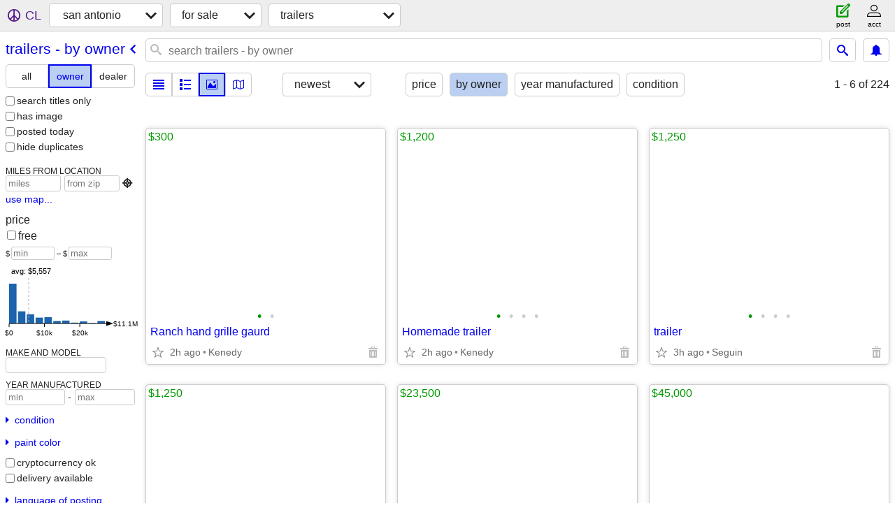

--- FILE ---
content_type: text/html; charset=utf-8
request_url: https://sanantonio.craigslist.org/search/tra?purveyor=owner
body_size: 49571
content:
<!DOCTYPE html>
<html>
<head>
    
	<meta charset="UTF-8">
	<meta http-equiv="X-UA-Compatible" content="IE=Edge">
	<meta name="viewport" content="width=device-width,initial-scale=1">
	<meta property="og:site_name" content="craigslist">
	<meta name="twitter:card" content="preview">
	<meta property="og:title" content="san antonio trailers for sale by owner - craigslist">
	<meta name="description" content="san antonio trailers for sale by owner - craigslist">
	<meta property="og:description" content="san antonio trailers for sale by owner - craigslist">
	<meta property="og:url" content="https://sanantonio.craigslist.org/search/tra?purveyor=owner">
	<title>san antonio trailers for sale by owner - craigslist</title>
	<link rel="canonical" href="https://sanantonio.craigslist.org/search/tra?purveyor=owner">
	<link rel="alternate" href="https://sanantonio.craigslist.org/search/tra?purveyor=owner" hreflang="x-default">



    <link rel="icon" href="/favicon.ico" id="favicon" />

<script type="application/ld+json" id="ld_searchpage_data" >
    {"breadcrumb":{"@context":"https://schema.org","itemListElement":[{"item":"https://sanantonio.craigslist.org","position":1,"@type":"ListItem","name":"sanantonio.craigslist.org"},{"position":2,"item":"https://sanantonio.craigslist.org/search/sss","name":"for sale","@type":"ListItem"},{"name":"trailers - by owner","@type":"ListItem","position":3,"item":"https://sanantonio.craigslist.org/search/tra?purveyor=owner"}],"@type":"BreadcrumbList"},"description":"Trailers For Sale By Owner in San Antonio","@type":"SearchResultsPage","@context":"https://schema.org"}
</script>


<script type="application/ld+json" id="ld_searchpage_results" >
    {"@context":"https://schema.org","@type":"ItemList","itemListElement":[{"@type":"ListItem","position":"0","item":{"image":["https://images.craigslist.org/00404_19VXpMRR6Id_0hT0CI_600x450.jpg","https://images.craigslist.org/00v0v_1eUQjxVqybP_0CI0hT_600x450.jpg"],"description":"","name":"Ranch hand grille gaurd","offers":{"@type":"Offer","availableAtOrFrom":{"address":{"postalCode":"","addressRegion":"TX","streetAddress":"","@type":"PostalAddress","addressLocality":"Kenedy","addressCountry":""},"@type":"Place","geo":{"longitude":-97.8429994201278,"latitude":28.7930004839338,"@type":"GeoCoordinates"}},"price":"300.00","priceCurrency":"USD"},"@context":"http://schema.org","@type":"Product"}},{"@type":"ListItem","item":{"description":"","image":["https://images.craigslist.org/00G0G_1rBayepF5oR_0hT0CI_600x450.jpg","https://images.craigslist.org/00a0a_cUhipXRD82J_0hT0CI_600x450.jpg","https://images.craigslist.org/01111_eZd3i6dMuL9_0hT0CI_600x450.jpg","https://images.craigslist.org/00l0l_hDYbTTGoXy2_0CI0hT_600x450.jpg"],"offers":{"@type":"Offer","availableAtOrFrom":{"address":{"postalCode":"","addressRegion":"TX","streetAddress":"","@type":"PostalAddress","addressLocality":"Kenedy","addressCountry":""},"@type":"Place","geo":{"longitude":-97.8429994201278,"latitude":28.7930004839338,"@type":"GeoCoordinates"}},"price":"1200.00","priceCurrency":"USD"},"name":"Homemade trailer","@type":"Product","@context":"http://schema.org"},"position":"1"},{"position":"2","item":{"@context":"http://schema.org","@type":"Product","name":"trailer","offers":{"@type":"Offer","price":"1250.00","priceCurrency":"USD","availableAtOrFrom":{"address":{"addressCountry":"","addressLocality":"Seguin","@type":"PostalAddress","streetAddress":"","addressRegion":"TX","postalCode":""},"@type":"Place","geo":{"longitude":-97.9628008843786,"latitude":29.5613013637796,"@type":"GeoCoordinates"}}},"image":["https://images.craigslist.org/00P0P_eWTdXCly9II_0CI0t2_600x450.jpg","https://images.craigslist.org/00P0P_i22hcLFFrwp_0CI0t2_600x450.jpg","https://images.craigslist.org/00g0g_7nZ2w94DO2k_0CI0t2_600x450.jpg","https://images.craigslist.org/00W0W_3hVABxTO2MS_0CI0t2_600x450.jpg"],"description":""},"@type":"ListItem"},{"item":{"description":"","image":["https://images.craigslist.org/00303_lf2EY5Qf5Xc_07K05O_600x450.jpg","https://images.craigslist.org/01111_3Rn1sKbIP5d_05O07K_600x450.jpg","https://images.craigslist.org/00y0y_5Cq4q0AqCsr_07K0ak_600x450.jpg","https://images.craigslist.org/00j0j_gTDSGrCU5hG_0dp0t2_600x450.jpg","https://images.craigslist.org/00x0x_l3pOt3zCgQ1_07K05O_600x450.jpg","https://images.craigslist.org/00I0I_6XGOUrTolAG_05O07K_600x450.jpg","https://images.craigslist.org/00i0i_fR7EwKpHAvy_07K05O_600x450.jpg","https://images.craigslist.org/00n0n_8TsuiHypJd4_0ak07K_600x450.jpg","https://images.craigslist.org/00T0T_eG0rZN30FrE_07K0ak_600x450.jpg","https://images.craigslist.org/00H0H_jDcJlNZcKUJ_07K05O_600x450.jpg","https://images.craigslist.org/00707_4aPSF10tBC4_0ak07K_600x450.jpg","https://images.craigslist.org/00P0P_ce1HbgIIC03_0ak07K_600x450.jpg","https://images.craigslist.org/01515_6biIyqgYZMD_0ak07K_600x450.jpg"],"offers":{"availableAtOrFrom":{"address":{"addressCountry":"","addressLocality":"San Antonio","@type":"PostalAddress","addressRegion":"TX","streetAddress":"","postalCode":""},"@type":"Place","geo":{"longitude":-98.6872997137468,"@type":"GeoCoordinates","latitude":29.6700991735756}},"price":"23500.00","priceCurrency":"USD","@type":"Offer"},"name":"2018 Heartland Prowler","@type":"Product","@context":"http://schema.org"},"position":"3","@type":"ListItem"},{"@type":"ListItem","item":{"image":["https://images.craigslist.org/00U0U_4K0BGg8WDnP_0CI0lM_600x450.jpg","https://images.craigslist.org/00L0L_ilcorEN5Ppa_0CI0t2_600x450.jpg","https://images.craigslist.org/00N0N_hGbSGUg3NtZ_0CI0lM_600x450.jpg","https://images.craigslist.org/00m0m_7G6a3TNj4yi_0lD0lD_600x450.jpg","https://images.craigslist.org/00Q0Q_adItotAMgkC_0do0t2_600x450.jpg","https://images.craigslist.org/00O0O_2Wlv5P6JX08_0do0t2_600x450.jpg","https://images.craigslist.org/00O0O_2Wlv5P6JX08_0do0t2_600x450.jpg","https://images.craigslist.org/00101_1jy51J3XZM7_0do0t2_600x450.jpg","https://images.craigslist.org/00101_1jy51J3XZM7_0do0t2_600x450.jpg","https://images.craigslist.org/00n0n_hrXTO8luonH_0do0t2_600x450.jpg","https://images.craigslist.org/00n0n_hrXTO8luonH_0do0t2_600x450.jpg","https://images.craigslist.org/01515_8ZtmY7gHle1_0do0t2_600x450.jpg","https://images.craigslist.org/00707_3rd68J5vUQx_0do0t2_600x450.jpg","https://images.craigslist.org/00z0z_4GXeQZ7sMSD_0do0t2_600x450.jpg","https://images.craigslist.org/00n0n_85A7h0UQ7eK_0do0t2_600x450.jpg","https://images.craigslist.org/00n0n_85A7h0UQ7eK_0do0t2_600x450.jpg","https://images.craigslist.org/00b0b_2Djxb1v1jue_0do0t2_600x450.jpg","https://images.craigslist.org/00H0H_a7n9ZEbPHSb_0j10aH_600x450.jpg","https://images.craigslist.org/00W0W_7KWIRCwvRV4_1320MM_600x450.jpg","https://images.craigslist.org/00E0E_gDgJ148PZY4_0CI0lM_600x450.jpg","https://images.craigslist.org/01010_aKulY9fOrbw_0CI0lM_600x450.jpg","https://images.craigslist.org/00k0k_beDsD6OlOj0_0lD0lD_600x450.jpg","https://images.craigslist.org/00808_2WN5Q6Q49B9_0do0t2_600x450.jpg","https://images.craigslist.org/00505_j9YsqfymWMx_0do0t2_600x450.jpg"],"description":"","name":"2017 Keystone Fusion 417 10th Anniversary Edition 5th Wheel Toy Hauler","offers":{"availableAtOrFrom":{"address":{"streetAddress":"","addressRegion":"CO","postalCode":"","addressLocality":"Shawnee","addressCountry":"","@type":"PostalAddress"},"@type":"Place","geo":{"longitude":-105.469302012647,"latitude":39.4482014884145,"@type":"GeoCoordinates"}},"price":"45000.00","priceCurrency":"USD","@type":"Offer"},"@context":"http://schema.org","@type":"Product"},"position":"4"},{"position":"5","item":{"@context":"http://schema.org","@type":"Product","name":"Livestock Trailer Gooseneck with reg paperwork","offers":{"availableAtOrFrom":{"geo":{"@type":"GeoCoordinates","latitude":29.2204986188028,"longitude":-98.6678013870218},"@type":"Place","address":{"@type":"PostalAddress","addressCountry":"","addressLocality":"Von Ormy","postalCode":"","addressRegion":"TX","streetAddress":""}},"priceCurrency":"USD","price":"5200.00","@type":"Offer"},"image":["https://images.craigslist.org/00u0u_1NxU8KnFuX5_0t20CI_600x450.jpg","https://images.craigslist.org/00Z0Z_khXmocLYBBO_0t20CI_600x450.jpg","https://images.craigslist.org/00v0v_oEDkBUxiwY_0t20CI_600x450.jpg","https://images.craigslist.org/00C0C_8by8B9OuUfE_0t20CI_600x450.jpg","https://images.craigslist.org/00V0V_21vwPXd02y3_0t20CI_600x450.jpg","https://images.craigslist.org/00V0V_guMzJR9bXcK_0t20CI_600x450.jpg","https://images.craigslist.org/00i0i_8xOMIZDcC2o_0t20CI_600x450.jpg","https://images.craigslist.org/00M0M_5DwhIwgyk1I_0t20CI_600x450.jpg","https://images.craigslist.org/01717_d3b9shsDD6f_0t20CI_600x450.jpg"],"description":""},"@type":"ListItem"},{"position":"6","item":{"@context":"http://schema.org","@type":"Product","image":["https://images.craigslist.org/00d0d_dxLXvjgregb_0t20CI_600x450.jpg","https://images.craigslist.org/00G0G_d6x919xQWe2_0t20CI_600x450.jpg","https://images.craigslist.org/00z0z_1I0Ekq3mJOg_0t20CI_600x450.jpg","https://images.craigslist.org/01010_jeBRWsV7WpO_0t20CI_600x450.jpg","https://images.craigslist.org/00I0I_bStSF1rJxlY_0t20CI_600x450.jpg","https://images.craigslist.org/00J0J_gR0xrpI7DJx_0t20CI_600x450.jpg","https://images.craigslist.org/00o0o_blv5IFSRwn0_0t20CI_600x450.jpg"],"description":"","name":"Hendersen Hitch 3220 Gooseneck to 5TH Wheel","offers":{"@type":"Offer","price":"450.00","priceCurrency":"USD","availableAtOrFrom":{"address":{"@type":"PostalAddress","addressLocality":"Von Ormy","addressCountry":"","postalCode":"","streetAddress":"","addressRegion":"TX"},"geo":{"longitude":-98.6678013870218,"@type":"GeoCoordinates","latitude":29.2204986188028},"@type":"Place"}}},"@type":"ListItem"},{"@type":"ListItem","item":{"offers":{"@type":"Offer","price":"5800.00","priceCurrency":"USD","availableAtOrFrom":{"address":{"@type":"PostalAddress","addressLocality":"Von Ormy","addressCountry":"","postalCode":"","streetAddress":"","addressRegion":"TX"},"@type":"Place","geo":{"latitude":29.2204986188028,"@type":"GeoCoordinates","longitude":-98.6678013870218}}},"name":"Livestock Trailer Gooseneck with reg paperwork","description":"","image":["https://images.craigslist.org/00u0u_1NxU8KnFuX5_0t20CI_600x450.jpg","https://images.craigslist.org/00Z0Z_khXmocLYBBO_0t20CI_600x450.jpg","https://images.craigslist.org/00v0v_oEDkBUxiwY_0t20CI_600x450.jpg","https://images.craigslist.org/00C0C_8by8B9OuUfE_0t20CI_600x450.jpg","https://images.craigslist.org/00V0V_21vwPXd02y3_0t20CI_600x450.jpg","https://images.craigslist.org/00V0V_guMzJR9bXcK_0t20CI_600x450.jpg","https://images.craigslist.org/00i0i_8xOMIZDcC2o_0t20CI_600x450.jpg","https://images.craigslist.org/00M0M_5DwhIwgyk1I_0t20CI_600x450.jpg","https://images.craigslist.org/01717_d3b9shsDD6f_0t20CI_600x450.jpg"],"@type":"Product","@context":"http://schema.org"},"position":"7"},{"position":"8","item":{"@context":"http://schema.org","@type":"Product","image":["https://images.craigslist.org/00606_9GwuS36x2m8_0t20CI_600x450.jpg","https://images.craigslist.org/00Y0Y_2E4OHhY79mb_0t20CI_600x450.jpg","https://images.craigslist.org/00j0j_ceFAhLL5kPl_0t20CI_600x450.jpg","https://images.craigslist.org/00F0F_emcByyaWmZG_0t20CI_600x450.jpg","https://images.craigslist.org/01616_7r9zgwD8mgg_0t20CI_600x450.jpg","https://images.craigslist.org/00P0P_aFZCx3ujW0a_0t20CI_600x450.jpg","https://images.craigslist.org/01414_1kmhTQu7GDl_0t20CI_600x450.jpg","https://images.craigslist.org/00404_bbO10B4Zbgs_0t20CI_600x450.jpg","https://images.craigslist.org/01717_iOfOSNiIIBf_0t20CI_600x450.jpg","https://images.craigslist.org/00a0a_4FAlNbvFIwP_0t20CI_600x450.jpg","https://images.craigslist.org/00808_9fyQGJq8AIV_0t20CI_600x450.jpg","https://images.craigslist.org/00O0O_fbDoEdDaEgC_0CI0t2_600x450.jpg","https://images.craigslist.org/00z0z_44nuhzBLqPV_0t20CI_600x450.jpg","https://images.craigslist.org/00000_9WcRDbJCM5o_0t20CI_600x450.jpg"],"description":"","name":"2021 Passport by Haulmark 15 foot enclosed trailer","offers":{"availableAtOrFrom":{"address":{"postalCode":"","addressRegion":"TX","streetAddress":"","@type":"PostalAddress","addressCountry":"","addressLocality":"Medina"},"@type":"Place","geo":{"longitude":-99.2559265208737,"latitude":29.8098997296644,"@type":"GeoCoordinates"}},"priceCurrency":"USD","price":"6950.00","@type":"Offer"}},"@type":"ListItem"},{"@type":"ListItem","item":{"image":["https://images.craigslist.org/00w0w_amGJyGuqiai_0CI0t2_600x450.jpg","https://images.craigslist.org/00303_47GIIhfXuHJ_0CI0t2_600x450.jpg"],"description":"","name":"Trailer for sale","offers":{"@type":"Offer","price":"4500.00","priceCurrency":"USD","availableAtOrFrom":{"address":{"addressCountry":"","addressLocality":"San Antonio","@type":"PostalAddress","addressRegion":"TX","streetAddress":"","postalCode":""},"geo":{"longitude":-98.5273023953807,"latitude":29.5234002056337,"@type":"GeoCoordinates"},"@type":"Place"}},"@context":"http://schema.org","@type":"Product"},"position":"9"},{"@type":"ListItem","item":{"@context":"http://schema.org","@type":"Product","name":"1992 2 Bedroom 1 Bath Manufactured Home - Owner Financing Available","offers":{"availableAtOrFrom":{"@type":"Place","geo":{"longitude":-98.4975704694774,"latitude":29.5058608216101,"@type":"GeoCoordinates"},"address":{"addressRegion":"TX","streetAddress":"","postalCode":"","addressCountry":"","addressLocality":"San Antonio","@type":"PostalAddress"}},"price":"8900.00","priceCurrency":"USD","@type":"Offer"},"image":["https://images.craigslist.org/00G0G_jRscMXlHMeD_0ne0eG_600x450.jpg","https://images.craigslist.org/01212_aRejkieRi1A_0lr0nG_600x450.jpg","https://images.craigslist.org/00Q0Q_9hXivgL5h0h_0rv0nG_600x450.jpg","https://images.craigslist.org/00K0K_jxBUQmiP1J7_0CI0t2_600x450.jpg","https://images.craigslist.org/00h0h_laLU0zMlyDU_0CI0t2_600x450.jpg","https://images.craigslist.org/00707_bOniMK9qcFg_0CI0t2_600x450.jpg","https://images.craigslist.org/01616_6UTixSI7Nuw_0CI0t2_600x450.jpg","https://images.craigslist.org/00o0o_d8fV7fXv335_0CI0t2_600x450.jpg","https://images.craigslist.org/00x0x_buDAMpTlaF7_0CI0t2_600x450.jpg","https://images.craigslist.org/00B0B_2pxvUmrHPnt_0CI0t2_600x450.jpg","https://images.craigslist.org/00b0b_edCZ475stej_0t20CI_600x450.jpg"],"description":""},"position":"10"},{"position":"11","item":{"description":"","image":["https://images.craigslist.org/00z0z_54WTFI4w4BK_0hq09E_600x450.jpg","https://images.craigslist.org/00404_jjF21TzWqAx_0hp0cH_600x450.jpg","https://images.craigslist.org/00C0C_9PCQliei3LP_0CI0t2_600x450.jpg","https://images.craigslist.org/01010_igHBTAHtzGq_0lM0t2_600x450.jpg","https://images.craigslist.org/00C0C_kmjuPjAmPTd_0CI0t2_600x450.jpg","https://images.craigslist.org/00T0T_1QREMXGsi5e_0CI0t2_600x450.jpg"],"offers":{"@type":"Offer","priceCurrency":"USD","price":"80000.00","availableAtOrFrom":{"address":{"postalCode":"","addressRegion":"TX","streetAddress":"","@type":"PostalAddress","addressLocality":"San Antonio","addressCountry":""},"geo":{"latitude":29.4599004391184,"@type":"GeoCoordinates","longitude":-98.7478968760722},"@type":"Place"}},"name":"4 bedrooms 2 bathroom mobile Home","@type":"Product","@context":"http://schema.org"},"@type":"ListItem"},{"item":{"description":"","image":["https://images.craigslist.org/00q0q_6Q9OmPMpedD_0nc0CI_600x450.jpg","https://images.craigslist.org/00202_dl2GwG9kuog_0nc0CI_600x450.jpg"],"offers":{"@type":"Offer","priceCurrency":"USD","price":"150.00","availableAtOrFrom":{"geo":{"@type":"GeoCoordinates","latitude":29.7767014091007,"longitude":-98.4625999904535},"@type":"Place","address":{"addressLocality":"Bulverde","addressCountry":"","@type":"PostalAddress","addressRegion":"TX","streetAddress":"","postalCode":""}}},"name":"TRIALER RAMP 67\"","@type":"Product","@context":"http://schema.org"},"position":"12","@type":"ListItem"},{"@type":"ListItem","item":{"@type":"Product","@context":"http://schema.org","offers":{"@type":"Offer","availableAtOrFrom":{"@type":"Place","geo":{"longitude":-98.6857011614985,"latitude":29.8931017958798,"@type":"GeoCoordinates"},"address":{"addressCountry":"","addressLocality":"Boerne","@type":"PostalAddress","streetAddress":"","addressRegion":"TX","postalCode":""}},"price":"8000.00","priceCurrency":"USD"},"name":"40Ft Enclosed Gooseneck Trailer- Cummins Generator Mobile boutique","description":"","image":["https://images.craigslist.org/00A0A_1zygzvIMvyX_0CI0t2_600x450.jpg","https://images.craigslist.org/00808_e7NvxJbIvf1_0CI0t2_600x450.jpg","https://images.craigslist.org/00f0f_bnqciFjQ6rN_0CI0t2_600x450.jpg","https://images.craigslist.org/00U0U_gb2SlJSwKwK_0CI0t2_600x450.jpg","https://images.craigslist.org/00g0g_6tiijQrUBtK_0CI0t2_600x450.jpg","https://images.craigslist.org/01212_hn8xWLpIjV3_0CI0t2_600x450.jpg","https://images.craigslist.org/00g0g_2FMi6Q7Ohub_0CI0t2_600x450.jpg","https://images.craigslist.org/00G0G_gnQh38AbL5y_0CI0t2_600x450.jpg","https://images.craigslist.org/00g0g_4a99HxvB0FZ_0CI0lM_600x450.jpg","https://images.craigslist.org/00Q0Q_51nY7c5zqMI_0CI0j8_600x450.jpg"]},"position":"13"},{"item":{"@context":"http://schema.org","@type":"Product","name":"OFF-ROAD OVERLAND TRAILER","offers":{"priceCurrency":"USD","price":"3500.00","availableAtOrFrom":{"@type":"Place","geo":{"longitude":-98.3306678637648,"latitude":29.6220555165408,"@type":"GeoCoordinates"},"address":{"streetAddress":"","addressRegion":"TX","postalCode":"","addressCountry":"","addressLocality":"San Antonio","@type":"PostalAddress"}},"@type":"Offer"},"image":["https://images.craigslist.org/00q0q_fR9XJTS4bNG_0c60df_600x450.jpg","https://images.craigslist.org/00E0E_hK1vZoVuiXi_0CI0sd_600x450.jpg","https://images.craigslist.org/00F0F_dOT6FfWjeKw_0C20rr_600x450.jpg","https://images.craigslist.org/00p0p_93bZj8dxEBP_0CI0t2_600x450.jpg","https://images.craigslist.org/00m0m_hGLApFLk1oz_0B90t2_600x450.jpg","https://images.craigslist.org/00303_gDdPhgoneU2_0yX0t2_600x450.jpg","https://images.craigslist.org/00q0q_gBG7u4Lry5j_0zL0t2_600x450.jpg","https://images.craigslist.org/00n0n_8psQB2c2VQp_0CI0t2_600x450.jpg","https://images.craigslist.org/00707_8zYKd6SKkjw_0CI0t2_600x450.jpg","https://images.craigslist.org/00r0r_8tG8FU6zZLu_0c60cb_600x450.jpg","https://images.craigslist.org/00o0o_6lGwQRGvgF_08z08w_600x450.jpg"],"description":""},"position":"14","@type":"ListItem"},{"@type":"ListItem","position":"15","item":{"@context":"http://schema.org","@type":"Product","name":"OFF-ROAD ADVENTURE  TRAILER","offers":{"@type":"Offer","availableAtOrFrom":{"address":{"addressCountry":"","addressLocality":"San Antonio","@type":"PostalAddress","streetAddress":"","addressRegion":"TX","postalCode":""},"geo":{"@type":"GeoCoordinates","latitude":29.6220555165408,"longitude":-98.3306678637648},"@type":"Place"},"priceCurrency":"USD","price":"3500.00"},"image":["https://images.craigslist.org/00r0r_ivAb3XTJvba_0C20rr_600x450.jpg","https://images.craigslist.org/00I0I_icQpv8hj3Xz_0bU0a9_600x450.jpg","https://images.craigslist.org/00n0n_6U5g0GZZdS1_0CI0t2_600x450.jpg","https://images.craigslist.org/00D0D_fbViTdqftbt_0lM0t2_600x450.jpg","https://images.craigslist.org/00m0m_1ugofdKpsR6_0c509F_600x450.jpg","https://images.craigslist.org/00U0U_No029eGabM_0Ba0t2_600x450.jpg","https://images.craigslist.org/00B0B_3hofMYu3BxD_0vS0t2_600x450.jpg","https://images.craigslist.org/00p0p_9wbmgKzeoUR_0CI0t2_600x450.jpg","https://images.craigslist.org/00r0r_8tG8FU6zZLu_0c60cb_600x450.jpg","https://images.craigslist.org/00o0o_6lGwQRGvgF_08z08w_600x450.jpg"],"description":""}},{"@type":"ListItem","position":"16","item":{"@type":"Product","@context":"http://schema.org","offers":{"availableAtOrFrom":{"address":{"postalCode":"","streetAddress":"","addressRegion":"TX","@type":"PostalAddress","addressLocality":"San Antonio","addressCountry":""},"geo":{"longitude":-98.3306678637648,"latitude":29.6220555165408,"@type":"GeoCoordinates"},"@type":"Place"},"price":"3500.00","priceCurrency":"USD","@type":"Offer"},"name":"OVERLAND OFF ROAD TRAILER","description":"","image":["https://images.craigslist.org/00q0q_fR9XJTS4bNG_0c60df_600x450.jpg","https://images.craigslist.org/01111_kmO2e8LhMda_0CI0r3_600x450.jpg","https://images.craigslist.org/01414_3F4TXdqkXhZ_0CI0sd_600x450.jpg","https://images.craigslist.org/01313_drXsTfBCflK_0BL0t2_600x450.jpg","https://images.craigslist.org/00q0q_ceVgnCZ87wi_0ze0t2_600x450.jpg","https://images.craigslist.org/00R0R_ah345neRp7h_0CI0t2_600x450.jpg","https://images.craigslist.org/00A0A_698zn3Hwt57_0C20rr_600x450.jpg","https://images.craigslist.org/00R0R_7UlZaYqMz8l_0c60i2_600x450.jpg","https://images.craigslist.org/00o0o_6lGwQRGvgF_08z08w_600x450.jpg"]}},{"item":{"image":["https://images.craigslist.org/00o0o_lcgRvdJcDdO_0CI0lN_600x450.jpg","https://images.craigslist.org/01717_igufaYxgdSt_0lN0CI_600x450.jpg"],"description":"","name":"Axles","offers":{"@type":"Offer","availableAtOrFrom":{"address":{"@type":"PostalAddress","addressCountry":"","addressLocality":"Cibolo","postalCode":"","addressRegion":"TX","streetAddress":""},"@type":"Place","geo":{"longitude":-98.227998983503,"@type":"GeoCoordinates","latitude":29.5749990657871}},"price":"100.00","priceCurrency":"USD"},"@context":"http://schema.org","@type":"Product"},"position":"17","@type":"ListItem"},{"@type":"ListItem","position":"18","item":{"image":["https://images.craigslist.org/00y0y_aQHp36tTwaF_0CI0lN_600x450.jpg"],"description":"","name":"Trailer","offers":{"@type":"Offer","price":"1000.00","priceCurrency":"USD","availableAtOrFrom":{"geo":{"longitude":-98.227998983503,"@type":"GeoCoordinates","latitude":29.5749990657871},"@type":"Place","address":{"addressLocality":"Cibolo","addressCountry":"","@type":"PostalAddress","addressRegion":"TX","streetAddress":"","postalCode":""}}},"@context":"http://schema.org","@type":"Product"}},{"@type":"ListItem","item":{"@context":"http://schema.org","@type":"Product","image":["https://images.craigslist.org/00j0j_aC6ueg10S23_0CI0t2_600x450.jpg","https://images.craigslist.org/00T0T_2SB8m37Zuvs_0CI0t2_600x450.jpg","https://images.craigslist.org/00P0P_eevcemD2xUM_0CI0t2_600x450.jpg","https://images.craigslist.org/00V0V_1XCcOiPISjZ_0CI0t2_600x450.jpg"],"description":"","name":"16 foot x 76 inch car hauler trailer. BACK UP FOR SALE!","offers":{"@type":"Offer","availableAtOrFrom":{"geo":{"longitude":-98.7960975235428,"latitude":29.5302854394575,"@type":"GeoCoordinates"},"@type":"Place","address":{"postalCode":"","addressRegion":"TX","streetAddress":"","@type":"PostalAddress","addressCountry":"","addressLocality":"San Antonio"}},"price":"2000.00","priceCurrency":"USD"}},"position":"19"},{"position":"20","item":{"@type":"Product","@context":"http://schema.org","description":"","image":["https://images.craigslist.org/00o0o_kneMUOw0Zhc_0wW0t2_600x450.jpg","https://images.craigslist.org/00p0p_dB9jnE5FcIH_0CI0iV_600x450.jpg"],"offers":{"priceCurrency":"USD","price":"2145.00","availableAtOrFrom":{"address":{"streetAddress":"","addressRegion":"TX","postalCode":"","addressLocality":"San Antonio","addressCountry":"","@type":"PostalAddress"},"@type":"Place","geo":{"latitude":29.5563017340596,"@type":"GeoCoordinates","longitude":-98.3642999133794}},"@type":"Offer"},"name":"16 ft utility"},"@type":"ListItem"},{"item":{"name":"14 ft utility trailer","offers":{"@type":"Offer","availableAtOrFrom":{"address":{"@type":"PostalAddress","addressCountry":"","addressLocality":"San Antonio","postalCode":"","addressRegion":"TX","streetAddress":""},"@type":"Place","geo":{"longitude":-98.3642999133794,"latitude":29.5563017340596,"@type":"GeoCoordinates"}},"price":"2495.00","priceCurrency":"USD"},"image":["https://images.craigslist.org/00x0x_9Xt9Gij87QY_0pD0t2_600x450.jpg"],"description":"","@context":"http://schema.org","@type":"Product"},"position":"21","@type":"ListItem"},{"position":"22","item":{"@type":"Product","@context":"http://schema.org","description":"","image":["https://images.craigslist.org/00l0l_kj5zOIhkT0r_0al0dN_600x450.jpg"],"offers":{"@type":"Offer","availableAtOrFrom":{"address":{"postalCode":"","addressRegion":"TX","streetAddress":"","@type":"PostalAddress","addressCountry":"","addressLocality":"Mico"},"@type":"Place","geo":{"longitude":-98.9230982024891,"@type":"GeoCoordinates","latitude":29.5440994518973}},"priceCurrency":"USD","price":"100.00"},"name":"Utility Trailer Frame"},"@type":"ListItem"},{"position":"23","item":{"@type":"Product","@context":"http://schema.org","offers":{"@type":"Offer","price":"3950.00","priceCurrency":"USD","availableAtOrFrom":{"@type":"Place","geo":{"latitude":29.8296014564067,"@type":"GeoCoordinates","longitude":-95.0393026424881},"address":{"addressRegion":"TX","streetAddress":"","postalCode":"","addressCountry":"","addressLocality":"Highlands","@type":"PostalAddress"}}},"name":"Utility Trailer - \"Ranch King\", 16' x 6'10\"","description":"","image":["https://images.craigslist.org/00000_i1bA19GJUE6_0kQ0eO_600x450.jpg","https://images.craigslist.org/00t0t_9Oq6SrrommJ_0hq0hq_600x450.jpg","https://images.craigslist.org/00O0O_3SexT6LPOQ4_0hq0hq_600x450.jpg","https://images.craigslist.org/00p0p_MPTbPlrRwc_0hq0hq_600x450.jpg","https://images.craigslist.org/00Y0Y_eRlZhJ37wl1_0t20t2_600x450.jpg","https://images.craigslist.org/00r0r_hHSyGsQ9Jy0_0t20t2_600x450.jpg","https://images.craigslist.org/00d0d_6CPddlVhAxe_0t20t2_600x450.jpg","https://images.craigslist.org/00I0I_aiYzNAzIXNT_0t20t2_600x450.jpg","https://images.craigslist.org/01010_7SCtQuivD8M_0t20t2_600x450.jpg","https://images.craigslist.org/01212_cXXFr08ZsuE_0t20t2_600x450.jpg","https://images.craigslist.org/00D0D_7zz3XRhjUvh_0t20t2_600x450.jpg","https://images.craigslist.org/01111_5XFarJnnJPg_0t20t2_600x450.jpg","https://images.craigslist.org/01414_5yNHf7fTs6H_0t20t2_600x450.jpg","https://images.craigslist.org/00Q0Q_ds1J5uj7IsP_0t20t2_600x450.jpg","https://images.craigslist.org/01212_hEbgzR2lC6O_0t20t2_600x450.jpg","https://images.craigslist.org/00c0c_4OmVnn2D7vj_0t20t2_600x450.jpg","https://images.craigslist.org/01111_kVC0GErC1p2_0t20t2_600x450.jpg","https://images.craigslist.org/00C0C_cHKSqfLrzzE_0t20t2_600x450.jpg","https://images.craigslist.org/00O0O_3l1fDSapcDP_0t20t2_600x450.jpg","https://images.craigslist.org/00c0c_byjbZ0Ql7Dz_0t20t2_600x450.jpg","https://images.craigslist.org/00r0r_hREh2s6dzSI_0t20t2_600x450.jpg"]},"@type":"ListItem"},{"item":{"image":["https://images.craigslist.org/00K0K_4MqDOwlN1bK_0t20CI_600x450.jpg","https://images.craigslist.org/00b0b_kEzztX9qxBv_0t20CI_600x450.jpg","https://images.craigslist.org/00Y0Y_gpU9NYtH1hd_0t20CI_600x450.jpg","https://images.craigslist.org/01616_eHATl2WfhwY_0t20CI_600x450.jpg","https://images.craigslist.org/00303_1JWX617sQCq_0CI0t2_600x450.jpg","https://images.craigslist.org/00K0K_979mz2aF6V2_0t20CI_600x450.jpg","https://images.craigslist.org/01414_e4K5atEVHje_0t20CI_600x450.jpg","https://images.craigslist.org/00202_atV7cTjaEcE_0t20CI_600x450.jpg","https://images.craigslist.org/00707_f4u0ueNP3Xs_0t20CI_600x450.jpg","https://images.craigslist.org/00S0S_5CkpSDxoefx_0CI0t2_600x450.jpg","https://images.craigslist.org/00G0G_a4S2DB7YVEx_0t20CI_600x450.jpg","https://images.craigslist.org/00g0g_6atmNxbbVlh_0t20CI_600x450.jpg","https://images.craigslist.org/00V0V_dRZLyZ4Ocb6_0t20CI_600x450.jpg","https://images.craigslist.org/00Y0Y_2kz07e3fgA3_0CI0t2_600x450.jpg","https://images.craigslist.org/00N0N_eE1kMBShiyq_0CI0t2_600x450.jpg","https://images.craigslist.org/00m0m_kiMgweJcjzP_0t20CI_600x450.jpg","https://images.craigslist.org/00H0H_iDNJMZIDOWa_0t20CI_600x450.jpg"],"description":"","name":"TOOLS, MANY, LIKE NEW","offers":{"priceCurrency":"USD","price":"12.00","availableAtOrFrom":{"address":{"@type":"PostalAddress","addressLocality":"Uvalde","addressCountry":"","postalCode":"","addressRegion":"TX","streetAddress":""},"geo":{"latitude":29.2095940860464,"@type":"GeoCoordinates","longitude":-99.7861542695307},"@type":"Place"},"@type":"Offer"},"@context":"http://schema.org","@type":"Product"},"position":"24","@type":"ListItem"},{"position":"25","item":{"@context":"http://schema.org","@type":"Product","image":["https://images.craigslist.org/00L0L_3DqZQEi0gJG_0CI0t2_600x450.jpg","https://images.craigslist.org/00c0c_5ppgsHk0FXR_0CI0t2_600x450.jpg","https://images.craigslist.org/00q0q_ZxSybubKEp_0t20CI_600x450.jpg","https://images.craigslist.org/00t0t_iA0DhLukZNM_0qJ0t2_600x450.jpg"],"description":"","name":"2022 enclosed trailer double axle","offers":{"priceCurrency":"USD","price":"4700.00","availableAtOrFrom":{"address":{"streetAddress":"","addressRegion":"TX","postalCode":"","addressLocality":"New Braunfels","addressCountry":"","@type":"PostalAddress"},"geo":{"longitude":-98.1025876894804,"latitude":29.7148403018793,"@type":"GeoCoordinates"},"@type":"Place"},"@type":"Offer"}},"@type":"ListItem"},{"item":{"name":"(6) Ratchet tie downs (new)","offers":{"availableAtOrFrom":{"address":{"addressRegion":"TX","streetAddress":"","postalCode":"","addressLocality":"San Antonio","addressCountry":"","@type":"PostalAddress"},"@type":"Place","geo":{"latitude":29.4599004391184,"@type":"GeoCoordinates","longitude":-98.7478968760722}},"priceCurrency":"USD","price":"30.00","@type":"Offer"},"image":["https://images.craigslist.org/00C0C_bduPDZo63qR_0t20CI_600x450.jpg","https://images.craigslist.org/00d0d_bgrN0zUgWEY_0t20CI_600x450.jpg"],"description":"","@context":"http://schema.org","@type":"Product"},"position":"26","@type":"ListItem"},{"@type":"ListItem","item":{"@context":"http://schema.org","@type":"Product","name":"Hideaway Gooseneck Ball","offers":{"priceCurrency":"USD","price":"80.00","availableAtOrFrom":{"geo":{"latitude":29.4912200310719,"@type":"GeoCoordinates","longitude":-98.4319805529256},"@type":"Place","address":{"postalCode":"","streetAddress":"","addressRegion":"TX","@type":"PostalAddress","addressCountry":"","addressLocality":"San Antonio"}},"@type":"Offer"},"image":["https://images.craigslist.org/00909_iIJyoZ6OSM9_0t20t2_600x450.jpg","https://images.craigslist.org/00V0V_hheX2uG2OK4_0t20t2_600x450.jpg","https://images.craigslist.org/00d0d_izE6kP7r75y_0t20t2_600x450.jpg"],"description":""},"position":"27"},{"@type":"ListItem","position":"28","item":{"description":"","image":["https://images.craigslist.org/00c0c_fRJNo2zbkYI_0CI0lN_600x450.jpg","https://images.craigslist.org/00g0g_dSgcjxhkSCy_0CI0lN_600x450.jpg","https://images.craigslist.org/00N0N_gWkjNWTNWfn_0CI0lN_600x450.jpg","https://images.craigslist.org/00C0C_4Zc9vkVMRT5_0CI0lN_600x450.jpg"],"offers":{"availableAtOrFrom":{"address":{"postalCode":"","addressRegion":"TX","streetAddress":"","@type":"PostalAddress","addressLocality":"San Antonio","addressCountry":""},"geo":{"@type":"GeoCoordinates","latitude":29.4912200310719,"longitude":-98.4319805529256},"@type":"Place"},"price":"80.00","priceCurrency":"USD","@type":"Offer"},"name":"The Enforcer Extreme Duty Transport Security Hitch Lock w/Key","@type":"Product","@context":"http://schema.org"}},{"item":{"description":"","image":["https://images.craigslist.org/00L0L_3wNSEqgDRoo_0g80g8_600x450.jpg"],"offers":{"@type":"Offer","priceCurrency":"USD","price":"100.00","availableAtOrFrom":{"address":{"addressRegion":"TX","streetAddress":"","postalCode":"","addressCountry":"","addressLocality":"Cibolo","@type":"PostalAddress"},"@type":"Place","geo":{"longitude":-98.227998983503,"@type":"GeoCoordinates","latitude":29.5749990657871}}},"name":"Bulldog Drop leg trailer jack","@type":"Product","@context":"http://schema.org"},"position":"29","@type":"ListItem"},{"item":{"@type":"Product","@context":"http://schema.org","offers":{"@type":"Offer","availableAtOrFrom":{"address":{"addressLocality":"Cibolo","addressCountry":"","@type":"PostalAddress","addressRegion":"TX","streetAddress":"","postalCode":""},"geo":{"latitude":29.5749990657871,"@type":"GeoCoordinates","longitude":-98.227998983503},"@type":"Place"},"priceCurrency":"USD","price":"40.00"},"name":"trailer coupler and jack","description":"","image":["https://images.craigslist.org/00F0F_gMBgx2JlgP8_0jm0pO_600x450.jpg"]},"position":"30","@type":"ListItem"},{"position":"31","item":{"@type":"Product","@context":"http://schema.org","offers":{"availableAtOrFrom":{"address":{"postalCode":"","streetAddress":"","addressRegion":"TX","@type":"PostalAddress","addressCountry":"","addressLocality":"San Antonio"},"@type":"Place","geo":{"longitude":-98.6249808132472,"@type":"GeoCoordinates","latitude":29.5771986507625}},"priceCurrency":"USD","price":"9500.00","@type":"Offer"},"name":"Trailer custom pull","description":"","image":["https://images.craigslist.org/00909_kfleVPwoNjY_0x20oM_600x450.jpg","https://images.craigslist.org/00909_kfleVPwoNjY_0x20oM_600x450.jpg","https://images.craigslist.org/00C0C_koFoUm39hZh_0x20oM_600x450.jpg","https://images.craigslist.org/00404_d03NFRCb1dx_0x20oM_600x450.jpg","https://images.craigslist.org/00202_hhpSVYvNvEt_0x20oM_600x450.jpg","https://images.craigslist.org/01313_86YtPBZvR2J_0x20oM_600x450.jpg","https://images.craigslist.org/01313_86YtPBZvR2J_0x20oM_600x450.jpg","https://images.craigslist.org/00W0W_iQopBu5s184_0x20oM_600x450.jpg"]},"@type":"ListItem"},{"position":"32","item":{"@context":"http://schema.org","@type":"Product","name":"Shaved Ice Trailer and Van with all equipment needed","offers":{"@type":"Offer","price":"31500.00","priceCurrency":"USD","availableAtOrFrom":{"address":{"postalCode":"","addressRegion":"TX","streetAddress":"","@type":"PostalAddress","addressCountry":"","addressLocality":"Taylor"},"geo":{"longitude":-97.4093987117832,"@type":"GeoCoordinates","latitude":30.5707997136709},"@type":"Place"}},"image":["https://images.craigslist.org/00C0C_eoDhKS1lB9w_0x20oS_600x450.jpg","https://images.craigslist.org/00Y0Y_3OfujUudqep_0lR0t2_600x450.jpg","https://images.craigslist.org/00505_dFIvyeLdeJC_0x20oS_600x450.jpg","https://images.craigslist.org/00505_b3oxnrYeNFp_0lR0t2_600x450.jpg","https://images.craigslist.org/00X0X_apVRzxgHs4B_0lR0t2_600x450.jpg","https://images.craigslist.org/00202_cqSukryHuFc_0x20oS_600x450.jpg","https://images.craigslist.org/00X0X_5Pgp7Dcp2h4_0x20oS_600x450.jpg","https://images.craigslist.org/00a0a_4k9tXFCoK7H_0x20oS_600x450.jpg","https://images.craigslist.org/00Y0Y_1JVwm8TdWpk_0lR0t2_600x450.jpg","https://images.craigslist.org/00U0U_fT1PwqzmQRN_0lR0t2_600x450.jpg","https://images.craigslist.org/00I0I_dtZYEQvCw5w_0lR0t2_600x450.jpg","https://images.craigslist.org/00o0o_9Ne5tVaTrXe_0lR0t2_600x450.jpg","https://images.craigslist.org/00j0j_2kOzyCIJNtc_0x10o5_600x450.jpg","https://images.craigslist.org/00g0g_8dfHnFtRLMw_0x20oS_600x450.jpg","https://images.craigslist.org/00O0O_cy7GRj4GUHw_0x20oS_600x450.jpg","https://images.craigslist.org/00j0j_7ZM8Wb50p5c_0x20oS_600x450.jpg","https://images.craigslist.org/00D0D_ljLhbXFrMvp_0x20oS_600x450.jpg","https://images.craigslist.org/00P0P_6U5C007CW67_0x20oS_600x450.jpg","https://images.craigslist.org/01717_ehzZjUxh3Qf_0x20oS_600x450.jpg","https://images.craigslist.org/01212_lYogrO8vNod_0ox0iA_600x450.jpg","https://images.craigslist.org/00909_jHdxdBvMREp_0x20nQ_600x450.jpg","https://images.craigslist.org/00606_eouKMTZYRtS_0lR0t2_600x450.jpg"],"description":""},"@type":"ListItem"},{"position":"33","item":{"@context":"http://schema.org","@type":"Product","name":"2025 WABASH 48' Combo Flatbed Trailer","offers":{"@type":"Offer","availableAtOrFrom":{"address":{"streetAddress":"","addressRegion":"TX","postalCode":"","addressCountry":"","addressLocality":"Taylor","@type":"PostalAddress"},"@type":"Place","geo":{"longitude":-97.4093987117832,"@type":"GeoCoordinates","latitude":30.5707997136709}},"price":"44900.00","priceCurrency":"USD"},"image":["https://images.craigslist.org/00b0b_6fI33ceZoYl_0CI0t2_600x450.jpg","https://images.craigslist.org/00h0h_9EmGk2xxRbU_0CI0jU_600x450.jpg","https://images.craigslist.org/01111_a8FWYt806rR_0lM0t2_600x450.jpg","https://images.craigslist.org/00m0m_fKxA7W67YuJ_0CI0t2_600x450.jpg","https://images.craigslist.org/00808_lWjlNTPaazM_0CI0t2_600x450.jpg","https://images.craigslist.org/00r0r_bTsi4V3nVAI_0CI0t2_600x450.jpg"],"description":""},"@type":"ListItem"},{"@type":"ListItem","position":"34","item":{"@type":"Product","@context":"http://schema.org","description":"","image":["https://images.craigslist.org/00707_bGDfHKx9Zy8_0CI0t2_600x450.jpg","https://images.craigslist.org/00t0t_ensWp5x8iBa_0t20CI_600x450.jpg","https://images.craigslist.org/00y0y_baPbLOl8zRi_0CI0t2_600x450.jpg","https://images.craigslist.org/00q0q_fdX0XeMybrz_0t20CI_600x450.jpg","https://images.craigslist.org/00606_3i2pDd4HgOL_0t20CI_600x450.jpg","https://images.craigslist.org/00B0B_8jjSkznfuw3_0t20CI_600x450.jpg","https://images.craigslist.org/00w0w_jAcCbhbXjdQ_0CI0t2_600x450.jpg","https://images.craigslist.org/00K0K_4oSXBVwE3A2_0CI0t2_600x450.jpg"],"offers":{"@type":"Offer","price":"10000.00","priceCurrency":"USD","availableAtOrFrom":{"address":{"streetAddress":"","addressRegion":"TX","postalCode":"","addressCountry":"","addressLocality":"Stockdale","@type":"PostalAddress"},"@type":"Place","geo":{"latitude":29.2270011168194,"@type":"GeoCoordinates","longitude":-97.9420030893743}}},"name":"Heavy duty 40 ft flatbed"}},{"@type":"ListItem","position":"35","item":{"@context":"http://schema.org","@type":"Product","image":["https://images.craigslist.org/00606_5wcF4WO0BKz_0jm0bz_600x450.jpg","https://images.craigslist.org/00V0V_4broUUzpBoG_0jm0bz_600x450.jpg","https://images.craigslist.org/00505_gtabqfAUAMB_0jm0bz_600x450.jpg","https://images.craigslist.org/00y0y_lD5XHOfIQ1y_0jm0bz_600x450.jpg"],"description":"","name":"Steel 5' x 10' Utility Trailer with Ramps","offers":{"availableAtOrFrom":{"address":{"postalCode":"","addressRegion":"TX","streetAddress":"","@type":"PostalAddress","addressCountry":"","addressLocality":"Fischer"},"geo":{"longitude":-98.2818048770831,"@type":"GeoCoordinates","latitude":29.9866102269135},"@type":"Place"},"price":"1200.00","priceCurrency":"USD","@type":"Offer"}}},{"item":{"@type":"Product","@context":"http://schema.org","description":"","image":["https://images.craigslist.org/00H0H_cyBjLviOkB0_0CI0t2_600x450.jpg","https://images.craigslist.org/00l0l_jfFt1NQzlIy_0CI0t2_600x450.jpg","https://images.craigslist.org/00b0b_2tc9zMU8zHl_0t20CI_600x450.jpg","https://images.craigslist.org/00Z0Z_8rt3LuT3dQf_0CI0t2_600x450.jpg","https://images.craigslist.org/00T0T_kywddQGMs4R_0CI0t2_600x450.jpg","https://images.craigslist.org/00r0r_kexqOcNiZaW_0CI0t2_600x450.jpg","https://images.craigslist.org/00K0K_3eBGrSdvPJq_0CI0t2_600x450.jpg","https://images.craigslist.org/00X0X_iU6xXnLF66J_0CI0t2_600x450.jpg","https://images.craigslist.org/00I0I_c3xj8XaPOg1_0CI0t2_600x450.jpg","https://images.craigslist.org/00Z0Z_bSOaJankov2_0t20CI_600x450.jpg","https://images.craigslist.org/00t0t_a1ZrM13lQgl_0t20CI_600x450.jpg","https://images.craigslist.org/01111_5ioQ5stKU5o_0hS0CI_600x450.jpg","https://images.craigslist.org/00W0W_7uXb8BbwkOg_0t20CI_600x450.jpg","https://images.craigslist.org/00Q0Q_dcQLUTYu5An_0t20CI_600x450.jpg","https://images.craigslist.org/00w0w_65c4geTqinb_0t20CI_600x450.jpg","https://images.craigslist.org/00v0v_kfZNng1SFm5_0t20CI_600x450.jpg","https://images.craigslist.org/00o0o_k4W085zNlsE_0t20CI_600x450.jpg","https://images.craigslist.org/00T0T_sKxvGN2Qj3_0t20CI_600x450.jpg"],"offers":{"availableAtOrFrom":{"geo":{"@type":"GeoCoordinates","latitude":29.3558014562001,"longitude":-98.1143969225952},"@type":"Place","address":{"postalCode":"","addressRegion":"TX","streetAddress":"","@type":"PostalAddress","addressLocality":"La Vernia","addressCountry":""}},"price":"52500.00","priceCurrency":"USD","@type":"Offer"},"name":"2017 MOBILE HOME"},"position":"36","@type":"ListItem"},{"@type":"ListItem","position":"37","item":{"@context":"http://schema.org","@type":"Product","image":["https://images.craigslist.org/00k0k_b28CQrXU8W3_0nq0m9_600x450.jpg","https://images.craigslist.org/00d0d_aFiWxh6coQ3_0CI0t2_600x450.jpg","https://images.craigslist.org/00707_29qHKpD4APR_0CI0t2_600x450.jpg","https://images.craigslist.org/00Y0Y_9ig3VD5gzIg_0lM0t2_600x450.jpg","https://images.craigslist.org/00o0o_j6sASsXn7cC_0lM0t2_600x450.jpg","https://images.craigslist.org/00d0d_aOiHyYdC8fF_0lM0t2_600x450.jpg","https://images.craigslist.org/00t0t_4hQ1KejYlo4_0CI0t2_600x450.jpg","https://images.craigslist.org/00Z0Z_9gu05idTiM0_0lM0t2_600x450.jpg","https://images.craigslist.org/00z0z_eAK5ndARAYz_0lM0t2_600x450.jpg","https://images.craigslist.org/00I0I_a7QBTVTd2G9_0t20t2_600x450.jpg","https://images.craigslist.org/00u0u_2kjGv2SGPM3_0t20t2_600x450.jpg","https://images.craigslist.org/00707_3maD1ZPfN87_0CI0t2_600x450.jpg","https://images.craigslist.org/00O0O_sg6ZBJla7Q_0CI0hq_600x450.jpg","https://images.craigslist.org/00n0n_kcYiotq721n_0CI0hq_600x450.jpg","https://images.craigslist.org/00Q0Q_6RecdJXTqFC_0CI0hq_600x450.jpg","https://images.craigslist.org/00808_9Psbyjp1KTv_0CI0hq_600x450.jpg","https://images.craigslist.org/00o0o_5iaOgeaatPg_0CI0he_600x450.jpg","https://images.craigslist.org/00Z0Z_chc9xZ8BAsQ_0lM0t2_600x450.jpg","https://images.craigslist.org/00p0p_lVZOwi3Zqrh_0CI0t2_600x450.jpg","https://images.craigslist.org/00i0i_3B8FCEZXUQl_0lM0t2_600x450.jpg","https://images.craigslist.org/00A0A_b8esiUZaxuk_04702r_600x450.jpg","https://images.craigslist.org/00W0W_3OPD16uQst6_0bE07Y_600x450.jpg","https://images.craigslist.org/00909_dx71LfPHGAF_09G0ew_600x450.jpg","https://images.craigslist.org/00q0q_ieZ3Kxz2rky_0CI0t2_600x450.jpg"],"description":"","name":"Summertime Metal Roof Coating","offers":{"@type":"Offer","availableAtOrFrom":{"address":{"streetAddress":"","addressRegion":"TX","postalCode":"","addressLocality":"Cibolo","addressCountry":"","@type":"PostalAddress"},"@type":"Place","geo":{"longitude":-98.227998983503,"latitude":29.5749990657871,"@type":"GeoCoordinates"}},"price":"2.00","priceCurrency":"USD"}}},{"@type":"ListItem","position":"38","item":{"name":"Flatbed Trailer, 5x10, Single Axle, Custom Built","offers":{"@type":"Offer","price":"2200.00","priceCurrency":"USD","availableAtOrFrom":{"address":{"streetAddress":"","addressRegion":"TX","postalCode":"","addressCountry":"","addressLocality":"Seguin","@type":"PostalAddress"},"geo":{"latitude":29.5688999300582,"@type":"GeoCoordinates","longitude":-97.9646675808751},"@type":"Place"}},"image":["https://images.craigslist.org/00F0F_4WcLEcdN3wM_0CI0t2_600x450.jpg","https://images.craigslist.org/00000_iFnIiP3naIO_0CI0t2_600x450.jpg","https://images.craigslist.org/00y0y_2ac3Qd04NPy_0CI0t2_600x450.jpg","https://images.craigslist.org/00Q0Q_7SaH1wLSktY_0CI0t2_600x450.jpg","https://images.craigslist.org/00v0v_71d9HXFBGBE_0CI0t2_600x450.jpg","https://images.craigslist.org/00g0g_7OtvM29Ayhm_0CI0t2_600x450.jpg","https://images.craigslist.org/00U0U_3GpwXehByI3_0CI0t2_600x450.jpg","https://images.craigslist.org/00l0l_6ClJfG577xm_0CI0t2_600x450.jpg","https://images.craigslist.org/00l0l_7Mi55GU2KYU_0t20CI_600x450.jpg","https://images.craigslist.org/00b0b_buSjV0ug3G6_0CI0t2_600x450.jpg"],"description":"","@context":"http://schema.org","@type":"Product"}},{"position":"39","item":{"description":"","image":["https://images.craigslist.org/01010_gKGVJIbBA8V_0hp0dc_600x450.jpg","https://images.craigslist.org/00303_fu3toGhHqui_0hp0bS_600x450.jpg","https://images.craigslist.org/00T0T_hJ5qEcWLKl0_0hp0fF_600x450.jpg"],"offers":{"@type":"Offer","priceCurrency":"USD","price":"5000.00","availableAtOrFrom":{"address":{"addressCountry":"","addressLocality":"San Antonio","@type":"PostalAddress","addressRegion":"TX","streetAddress":"","postalCode":""},"@type":"Place","geo":{"longitude":-98.435600500275,"@type":"GeoCoordinates","latitude":29.3579013465191}}},"name":"Heavy Duty Trailer","@type":"Product","@context":"http://schema.org"},"@type":"ListItem"},{"item":{"image":["https://images.craigslist.org/00n0n_g5HH3KttNjl_0ak07K_600x450.jpg","https://images.craigslist.org/00p0p_cO4exNJW84u_0ak07K_600x450.jpg","https://images.craigslist.org/00707_b91zah6XM1Q_0CI0t2_600x450.jpg","https://images.craigslist.org/00r0r_hhd2XCoawom_0CI0t2_600x450.jpg"],"description":"","name":"Trailer 30'","offers":{"availableAtOrFrom":{"geo":{"@type":"GeoCoordinates","latitude":30.2816983882927,"longitude":-98.8798971847385},"@type":"Place","address":{"postalCode":"","streetAddress":"","addressRegion":"TX","@type":"PostalAddress","addressCountry":"","addressLocality":"Fredericksburg"}},"priceCurrency":"USD","price":"12000.00","@type":"Offer"},"@context":"http://schema.org","@type":"Product"},"position":"40","@type":"ListItem"},{"item":{"@type":"Product","@context":"http://schema.org","description":"","image":["https://images.craigslist.org/00t0t_3kFfMhl79ge_0gw0cq_600x450.jpg","https://images.craigslist.org/00m0m_fVsu3Q8Ujw2_0gw0cq_600x450.jpg","https://images.craigslist.org/00404_hNbqKxFrboy_0gw0cs_600x450.jpg"],"offers":{"priceCurrency":"USD","price":"3000.00","availableAtOrFrom":{"geo":{"latitude":29.5356162387831,"@type":"GeoCoordinates","longitude":-98.4518833878539},"@type":"Place","address":{"streetAddress":"","addressRegion":"TX","postalCode":"","addressLocality":"San Antonio","addressCountry":"","@type":"PostalAddress"}},"@type":"Offer"},"name":"having a strong good quality for all"},"position":"41","@type":"ListItem"},{"@type":"ListItem","position":"42","item":{"@context":"http://schema.org","@type":"Product","image":["https://images.craigslist.org/00v0v_h5pTTGUBAd1_0CI0t2_600x450.jpg","https://images.craigslist.org/00606_59yso4Ew94Z_0t20CI_600x450.jpg","https://images.craigslist.org/00X0X_hy49sye2jHt_0CI0t2_600x450.jpg","https://images.craigslist.org/00p0p_3oHrShSP3Rf_0t20CI_600x450.jpg","https://images.craigslist.org/00p0p_hqeOxoBSiiB_0t20CI_600x450.jpg","https://images.craigslist.org/00D0D_cg9Gj6VyLxy_0t20CI_600x450.jpg","https://images.craigslist.org/00y0y_gcf4JGEPjgK_0t20CI_600x450.jpg","https://images.craigslist.org/00C0C_hafwNoxdtVh_0CI0t2_600x450.jpg"],"description":"","name":"Pace American Trailer","offers":{"price":"7500.00","priceCurrency":"USD","availableAtOrFrom":{"address":{"postalCode":"","addressRegion":"TX","streetAddress":"","@type":"PostalAddress","addressLocality":"San Antonio","addressCountry":""},"geo":{"longitude":-98.6117030893035,"latitude":29.5611988043343,"@type":"GeoCoordinates"},"@type":"Place"},"@type":"Offer"}}},{"@type":"ListItem","position":"43","item":{"description":"","image":["https://images.craigslist.org/00Q0Q_eui7Gvy4DFp_0Cz0t2_600x450.jpg"],"offers":{"availableAtOrFrom":{"geo":{"latitude":29.6873623919419,"@type":"GeoCoordinates","longitude":-98.107826242601},"@type":"Place","address":{"addressRegion":"TX","streetAddress":"","postalCode":"","addressCountry":"","addressLocality":"New Braunfels","@type":"PostalAddress"}},"priceCurrency":"USD","price":"15.00","@type":"Offer"},"name":"GLOBAL LINK LOCK CORES AND KEYS","@type":"Product","@context":"http://schema.org"}},{"item":{"offers":{"@type":"Offer","availableAtOrFrom":{"address":{"addressRegion":"TX","streetAddress":"","postalCode":"","addressLocality":"New Braunfels","addressCountry":"","@type":"PostalAddress"},"@type":"Place","geo":{"latitude":29.6849175810302,"@type":"GeoCoordinates","longitude":-98.1128877517629}},"price":"75.00","priceCurrency":"USD"},"name":"MOTORCYCLE WHEEL CHOCK","description":"","image":["https://images.craigslist.org/00v0v_9wBM8F4VWmH_0x20oM_600x450.jpg","https://images.craigslist.org/00n0n_4q7H1wzlqiq_0x20oM_600x450.jpg","https://images.craigslist.org/00I0I_hDEN5insLiP_0x20oM_600x450.jpg","https://images.craigslist.org/00X0X_iu2vpwv8hbh_0x20oM_600x450.jpg"],"@type":"Product","@context":"http://schema.org"},"position":"44","@type":"ListItem"},{"item":{"@context":"http://schema.org","@type":"Product","name":"stolen 16 ft utility trailer REWARD","offers":{"price":"3000.00","priceCurrency":"USD","availableAtOrFrom":{"address":{"addressLocality":"Leming","addressCountry":"","@type":"PostalAddress","addressRegion":"TX","streetAddress":"","postalCode":""},"@type":"Place","geo":{"latitude":29.1018619777494,"@type":"GeoCoordinates","longitude":-98.4453127078597}},"@type":"Offer"},"image":["https://images.craigslist.org/00v0v_eu6pDZkqPv0_0aT03V_600x450.jpg","https://images.craigslist.org/00q0q_253sMNWQS6n_0es08g_600x450.jpg","https://images.craigslist.org/00404_hVnxte7bIzj_04s06p_600x450.jpg","https://images.craigslist.org/00j0j_jm1xc3nS7Wa_0es08g_600x450.jpg","https://images.craigslist.org/00707_2xEMdyJ1RhI_0os0gr_600x450.jpg","https://images.craigslist.org/00c0c_8jrNll20ONj_0nG0g9_600x450.jpg","https://images.craigslist.org/00T0T_qVebEpVsX8_0pL0fq_600x450.jpg","https://images.craigslist.org/00h0h_e2zaa3e9qdE_0qi0fZ_600x450.jpg","https://images.craigslist.org/01414_76lIKVjjBlW_0t30el_600x450.jpg","https://images.craigslist.org/00p0p_4nAfD2Y4Lbx_0CI0lM_600x450.jpg","https://images.craigslist.org/00m0m_5bYPD1irtwi_0CI0lM_600x450.jpg","https://images.craigslist.org/00M0M_ia1kr7SibGN_0CI0lM_600x450.jpg","https://images.craigslist.org/01515_4G6vOC7Qhvd_0CI0lM_600x450.jpg","https://images.craigslist.org/00r0r_cfpA5Da32ZG_0CI0lM_600x450.jpg"],"description":""},"position":"45","@type":"ListItem"},{"@type":"ListItem","item":{"name":"2001 Cato Classic 2 horse aluminum bumper pull slant trailer A+","offers":{"price":"13000.00","priceCurrency":"USD","availableAtOrFrom":{"@type":"Place","geo":{"latitude":29.8931017958798,"@type":"GeoCoordinates","longitude":-98.6857011614985},"address":{"addressCountry":"","addressLocality":"Boerne","@type":"PostalAddress","streetAddress":"","addressRegion":"TX","postalCode":""}},"@type":"Offer"},"image":["https://images.craigslist.org/00n0n_45FZ4VMgLY7_0CI0t2_600x450.jpg","https://images.craigslist.org/00U0U_5Oi3zmmkq5Z_0CI0pF_600x450.jpg","https://images.craigslist.org/00w0w_hDf8cXxCiv1_0CI0t2_600x450.jpg","https://images.craigslist.org/00A0A_lLZo0GQOMgI_0CI0t2_600x450.jpg","https://images.craigslist.org/00O0O_iFKVHbpNzDd_0CI0t2_600x450.jpg","https://images.craigslist.org/00o0o_hCkCZ1o3S6y_0lM0t2_600x450.jpg","https://images.craigslist.org/01414_baiMyvf6LAe_0t20CI_600x450.jpg","https://images.craigslist.org/00J0J_bXm9yFD15Rj_0t20CI_600x450.jpg","https://images.craigslist.org/00M0M_kW1uKllCYJg_0lM0t2_600x450.jpg","https://images.craigslist.org/00g0g_jw0EljgkBgT_0yc0pE_600x450.jpg","https://images.craigslist.org/00606_gHXvYf1FRPU_0t20CI_600x450.jpg","https://images.craigslist.org/01212_9Oeb80ON4Gc_0t20CI_600x450.jpg","https://images.craigslist.org/00Q0Q_49vo7sAGbY2_0CI0t2_600x450.jpg","https://images.craigslist.org/00101_93v5ZA75xYX_0CI0t2_600x450.jpg"],"description":"","@context":"http://schema.org","@type":"Product"},"position":"46"},{"item":{"name":"Brand New Demco car dolly! Only used once!","offers":{"@type":"Offer","availableAtOrFrom":{"address":{"addressRegion":"TX","streetAddress":"","postalCode":"","addressLocality":"Floresville","addressCountry":"","@type":"PostalAddress"},"geo":{"latitude":29.1692996831904,"@type":"GeoCoordinates","longitude":-98.1935997434008},"@type":"Place"},"price":"3500.00","priceCurrency":"USD"},"image":["https://images.craigslist.org/00k0k_aTwkEUGjboA_0CI0t2_600x450.jpg","https://images.craigslist.org/00b0b_hhg25R4NNuj_0CI0t2_600x450.jpg","https://images.craigslist.org/00r0r_bXGbr6h7h4p_0CI0t2_600x450.jpg","https://images.craigslist.org/00o0o_1K64AUNaKhI_0CI0t2_600x450.jpg","https://images.craigslist.org/00d0d_jVrKKYuFgeS_0CI0t2_600x450.jpg"],"description":"","@context":"http://schema.org","@type":"Product"},"position":"47","@type":"ListItem"},{"@type":"ListItem","item":{"description":"","image":["https://images.craigslist.org/00O0O_hr0a6LuQvVj_0CI0t2_600x450.jpg","https://images.craigslist.org/00E0E_6sDZFwww901_0CI0t2_600x450.jpg"],"offers":{"availableAtOrFrom":{"address":{"postalCode":"","addressRegion":"TX","streetAddress":"","@type":"PostalAddress","addressCountry":"","addressLocality":"Floresville"},"geo":{"longitude":-98.1935997434008,"latitude":29.1692996831904,"@type":"GeoCoordinates"},"@type":"Place"},"price":"1850.00","priceCurrency":"USD","@type":"Offer"},"name":"Heavy equipment tilt trailer! Dual tandem axles!","@type":"Product","@context":"http://schema.org"},"position":"48"},{"@type":"ListItem","position":"49","item":{"@context":"http://schema.org","@type":"Product","name":"30' Triple Axle Gooseneck Stock Trailer!","offers":{"@type":"Offer","price":"2995.00","priceCurrency":"USD","availableAtOrFrom":{"address":{"postalCode":"","addressRegion":"TX","streetAddress":"","@type":"PostalAddress","addressLocality":"Floresville","addressCountry":""},"@type":"Place","geo":{"longitude":-98.1935997434008,"latitude":29.1692996831904,"@type":"GeoCoordinates"}}},"image":["https://images.craigslist.org/00909_lEgMIZgPjjn_0CI0t2_600x450.jpg","https://images.craigslist.org/00n0n_84aLILrpwOz_0CI0t2_600x450.jpg","https://images.craigslist.org/00P0P_4ROvop6zq3T_0CI0t2_600x450.jpg","https://images.craigslist.org/00Z0Z_gxu80sOQXRM_0t20CI_600x450.jpg","https://images.craigslist.org/00W0W_7WcgOKBsnq0_0CI0t2_600x450.jpg","https://images.craigslist.org/00J0J_gXRyGESnAPT_0CI0t2_600x450.jpg"],"description":""}},{"@type":"ListItem","position":"50","item":{"@type":"Product","@context":"http://schema.org","description":"","image":["https://images.craigslist.org/00505_7VBqoYUiC1Z_0CI0t2_600x450.jpg","https://images.craigslist.org/00I0I_iGR01RtmRUo_0CI0t2_600x450.jpg","https://images.craigslist.org/00W0W_611wH2El2K4_0CI0t2_600x450.jpg","https://images.craigslist.org/01515_bLhBngt1cSs_0CI0t2_600x450.jpg"],"offers":{"@type":"Offer","availableAtOrFrom":{"geo":{"@type":"GeoCoordinates","latitude":29.1692996831904,"longitude":-98.1935997434008},"@type":"Place","address":{"@type":"PostalAddress","addressCountry":"","addressLocality":"Floresville","postalCode":"","addressRegion":"TX","streetAddress":""}},"priceCurrency":"USD","price":"1850.00"},"name":"Flat bed goose neck equipment trailer!"}},{"item":{"@type":"Product","@context":"http://schema.org","offers":{"priceCurrency":"USD","price":"30.00","availableAtOrFrom":{"geo":{"longitude":-98.6322344589332,"latitude":29.665184914567,"@type":"GeoCoordinates"},"@type":"Place","address":{"addressRegion":"TX","streetAddress":"","postalCode":"","addressCountry":"","addressLocality":"San Antonio","@type":"PostalAddress"}},"@type":"Offer"},"name":"Ranch Hand 2\" Bolt On Receiver Hitch","description":"","image":["https://images.craigslist.org/00f0f_64p3wGGu2xY_0CI0t2_600x450.jpg","https://images.craigslist.org/00W0W_5Kuy8qn2zaW_0CI0t2_600x450.jpg","https://images.craigslist.org/01010_2hBTpGlKkG3_0CI0t2_600x450.jpg","https://images.craigslist.org/00W0W_fZmx4vNDVi0_0CI0t2_600x450.jpg","https://images.craigslist.org/00N0N_bL2a3nuTxPa_0d6084_600x450.jpg"]},"position":"51","@type":"ListItem"},{"position":"52","item":{"description":"","image":["https://images.craigslist.org/00606_c0YQXZhiD5g_0CI0t2_600x450.jpg","https://images.craigslist.org/00C0C_3D4kRTHPlx4_0CI0t2_600x450.jpg","https://images.craigslist.org/00101_ikcekU6DeYv_0CI0t2_600x450.jpg","https://images.craigslist.org/00p0p_6PnwxaBnUYB_0CI0t2_600x450.jpg","https://images.craigslist.org/00n0n_6spOWU0KTUT_0CI0t2_600x450.jpg"],"offers":{"@type":"Offer","availableAtOrFrom":{"@type":"Place","geo":{"longitude":-98.1982991432362,"@type":"GeoCoordinates","latitude":29.7565012090766},"address":{"@type":"PostalAddress","addressCountry":"","addressLocality":"New Braunfels","postalCode":"","addressRegion":"TX","streetAddress":""}},"price":"1.00","priceCurrency":"USD"},"name":"brand new constrution clothing","@type":"Product","@context":"http://schema.org"},"@type":"ListItem"},{"position":"53","item":{"image":["https://images.craigslist.org/00a0a_hLL5usrgKAg_0CI0t2_600x450.jpg","https://images.craigslist.org/00y0y_79SCoMcAE9o_0CI0t2_600x450.jpg","https://images.craigslist.org/00w0w_5TmHXHCfkuz_0CI0t2_600x450.jpg","https://images.craigslist.org/00G0G_eyO0nBYc5iH_0CI0t2_600x450.jpg","https://images.craigslist.org/00q0q_eYccsWhBXp8_0CI0t2_600x450.jpg","https://images.craigslist.org/00707_8qIVr7jEHKP_0CI0t2_600x450.jpg","https://images.craigslist.org/00I0I_7PqyIZ8AUJu_0CI0t2_600x450.jpg","https://images.craigslist.org/00D0D_6jNx9CoGj1d_0CI0t2_600x450.jpg","https://images.craigslist.org/00n0n_aavNdg6HKPj_0CI0t2_600x450.jpg","https://images.craigslist.org/01010_6sK3l2EJ5cZ_0CI0t2_600x450.jpg","https://images.craigslist.org/01212_4cxNcBFlYX5_0CI0t2_600x450.jpg","https://images.craigslist.org/00101_h3lDgShmB2w_0CI0t2_600x450.jpg","https://images.craigslist.org/00e0e_f9d0hu0bOb2_0CI0t2_600x450.jpg","https://images.craigslist.org/00u0u_lnpHB3GHErr_0CI0t2_600x450.jpg"],"description":"","name":"Must See - 3 Bed 2 Bath Mobile Home","offers":{"price":"62500.00","priceCurrency":"USD","availableAtOrFrom":{"@type":"Place","geo":{"longitude":-98.7134867497719,"@type":"GeoCoordinates","latitude":29.4992213866805},"address":{"postalCode":"","streetAddress":"","addressRegion":"TX","@type":"PostalAddress","addressLocality":"San Antonio","addressCountry":""}},"@type":"Offer"},"@context":"http://schema.org","@type":"Product"},"@type":"ListItem"},{"item":{"@context":"http://schema.org","@type":"Product","name":"new 5x8 trailer","offers":{"@type":"Offer","availableAtOrFrom":{"address":{"@type":"PostalAddress","addressCountry":"","addressLocality":"New Braunfels","postalCode":"","addressRegion":"TX","streetAddress":""},"geo":{"longitude":-98.1982991432362,"latitude":29.7565012090766,"@type":"GeoCoordinates"},"@type":"Place"},"price":"650.00","priceCurrency":"USD"},"image":["https://images.craigslist.org/00505_jtzXSmb0Fnk_0CI0t2_600x450.jpg","https://images.craigslist.org/00N0N_1a8KB9rhdF_0CI0t2_600x450.jpg"],"description":""},"position":"54","@type":"ListItem"},{"@type":"ListItem","item":{"@type":"Product","@context":"http://schema.org","offers":{"@type":"Offer","priceCurrency":"USD","price":"60000.00","availableAtOrFrom":{"geo":{"longitude":-98.7167892785028,"@type":"GeoCoordinates","latitude":29.500078531542},"@type":"Place","address":{"postalCode":"","addressRegion":"TX","streetAddress":"","@type":"PostalAddress","addressCountry":"","addressLocality":"San Antonio"}}},"name":"Great Price - 3 Bed 2 Bath Mobile Home","description":"","image":["https://images.craigslist.org/00303_byJlwOLMgg8_0oM0gw_600x450.jpg","https://images.craigslist.org/00i0i_8Lc563EyHQA_0oM0gw_600x450.jpg","https://images.craigslist.org/00K0K_2coGsvN08AL_0oM0gw_600x450.jpg","https://images.craigslist.org/00O0O_ceJDUuPRwte_0oM0gw_600x450.jpg","https://images.craigslist.org/00606_ip7fXN10w1u_0oM0gw_600x450.jpg","https://images.craigslist.org/00F0F_1rf1UbX7JlZ_0oM0gw_600x450.jpg","https://images.craigslist.org/00Q0Q_61vLw1PtK86_0oM0gw_600x450.jpg","https://images.craigslist.org/00i0i_cM9mLXCgMT9_0oM0gw_600x450.jpg"]},"position":"55"},{"@type":"ListItem","position":"56","item":{"@context":"http://schema.org","@type":"Product","name":"24 ft Stock Trailer","offers":{"priceCurrency":"USD","price":"11000.00","availableAtOrFrom":{"geo":{"longitude":-97.9350978020277,"latitude":29.2319016248409,"@type":"GeoCoordinates"},"@type":"Place","address":{"addressCountry":"","addressLocality":"Stockdale","@type":"PostalAddress","addressRegion":"TX","streetAddress":"","postalCode":""}},"@type":"Offer"},"image":["https://images.craigslist.org/00404_aryNMo6ChyS_0CI0t2_600x450.jpg","https://images.craigslist.org/00b0b_21H8kTVUZB6_0t20CI_600x450.jpg","https://images.craigslist.org/00n0n_lumNqKfExNX_0CI0t2_600x450.jpg"],"description":""}},{"position":"57","item":{"name":"Trailer","offers":{"availableAtOrFrom":{"address":{"streetAddress":"","addressRegion":"TX","postalCode":"","addressLocality":"Seguin","addressCountry":"","@type":"PostalAddress"},"geo":{"longitude":-97.955697353635,"@type":"GeoCoordinates","latitude":29.5614004854782},"@type":"Place"},"priceCurrency":"USD","price":"1400.00","@type":"Offer"},"image":["https://images.craigslist.org/00Z0Z_2sUBUOgxWUD_0CI0t2_600x450.jpg","https://images.craigslist.org/00V0V_jktsZ9xuKZC_0t20CI_600x450.jpg","https://images.craigslist.org/00f0f_lDMzOe4yrFC_0CI0t2_600x450.jpg","https://images.craigslist.org/01111_fdOGEoX2qPM_0t20CI_600x450.jpg"],"description":"","@context":"http://schema.org","@type":"Product"},"@type":"ListItem"},{"item":{"@context":"http://schema.org","@type":"Product","image":["https://images.craigslist.org/00o0o_jm9nkws3eov_0t20CI_600x450.jpg","https://images.craigslist.org/00e0e_AM8PLqlxzd_0t20CI_600x450.jpg"],"description":"","name":"B&W hitch for sale","offers":{"@type":"Offer","price":"200.00","priceCurrency":"USD","availableAtOrFrom":{"address":{"addressCountry":"","addressLocality":"Helotes","@type":"PostalAddress","addressRegion":"TX","streetAddress":"","postalCode":""},"@type":"Place","geo":{"longitude":-98.7542034225229,"@type":"GeoCoordinates","latitude":29.6320994666889}}}},"position":"58","@type":"ListItem"},{"item":{"image":["https://images.craigslist.org/01212_eOUuSCdOoGF_0j10pc_600x450.jpg","https://images.craigslist.org/00H0H_dLringYNCCf_0j10e8_600x450.jpg","https://images.craigslist.org/00I0I_4XFlIqqxaEm_0j10oZ_600x450.jpg","https://images.craigslist.org/00H0H_dLbzRCPb685_0j10pk_600x450.jpg","https://images.craigslist.org/00b0b_eT8jIKjjUN8_0j10pj_600x450.jpg","https://images.craigslist.org/00i0i_6zBANZPCuBL_0j10pm_600x450.jpg","https://images.craigslist.org/00808_fGlQcE63eg5_0j10eh_600x450.jpg"],"description":"","name":"🌟 For Sale – 1982 Avion “Silver Bullet” Travel Trailer – $25,000 🌟","offers":{"@type":"Offer","availableAtOrFrom":{"address":{"addressLocality":"Blanco","addressCountry":"","@type":"PostalAddress","addressRegion":"TX","streetAddress":"","postalCode":""},"@type":"Place","geo":{"longitude":-98.3691757842157,"latitude":30.0900365573804,"@type":"GeoCoordinates"}},"price":"25000.00","priceCurrency":"USD"},"@context":"http://schema.org","@type":"Product"},"position":"59","@type":"ListItem"},{"position":"60","item":{"@context":"http://schema.org","@type":"Product","name":"2024 Interstate 20 ft 7,000GVWR","offers":{"@type":"Offer","availableAtOrFrom":{"address":{"addressLocality":"New Braunfels","addressCountry":"","@type":"PostalAddress","streetAddress":"","addressRegion":"TX","postalCode":""},"geo":{"longitude":-98.0742010684799,"latitude":29.722900099183,"@type":"GeoCoordinates"},"@type":"Place"},"priceCurrency":"USD","price":"8400.00"},"image":["https://images.craigslist.org/00a0a_iOsNtu2PIrY_0t20CI_600x450.jpg","https://images.craigslist.org/00F0F_6wqbZ6BhzIg_0t20CI_600x450.jpg","https://images.craigslist.org/00M0M_8oZXfpOF79P_0t20CI_600x450.jpg","https://images.craigslist.org/00k0k_5LAlmBwXJ6Z_0t20CI_600x450.jpg","https://images.craigslist.org/00l0l_44PlCPfkxE6_0t20CI_600x450.jpg","https://images.craigslist.org/00303_IF7E0zEuuJ_0t20CI_600x450.jpg","https://images.craigslist.org/00606_3LaqHSzldmF_0t20CI_600x450.jpg"],"description":""},"@type":"ListItem"},{"position":"61","item":{"@type":"Product","@context":"http://schema.org","description":"","image":["https://images.craigslist.org/00s0s_cO4Itv7lpZH_0hK0e8_600x450.jpg","https://images.craigslist.org/00000_kuDVM96vfbY_0hK0e8_600x450.jpg","https://images.craigslist.org/00f0f_5gI56sZEfLK_0hK0e8_600x450.jpg","https://images.craigslist.org/00r0r_egp5lxl3qMa_0hK0e8_600x450.jpg","https://images.craigslist.org/00y0y_dBP1aUjHjiA_0hK0e8_600x450.jpg"],"offers":{"availableAtOrFrom":{"address":{"streetAddress":"","addressRegion":"TX","postalCode":"","addressLocality":"San Antonio","addressCountry":"","@type":"PostalAddress"},"@type":"Place","geo":{"latitude":29.5855008092134,"@type":"GeoCoordinates","longitude":-98.4070981417999}},"price":"5300.00","priceCurrency":"USD","@type":"Offer"},"name":"2000 Exiss SS400 4 Horse Slant Gooseneck Trailer with Short Wall"},"@type":"ListItem"},{"position":"62","item":{"name":"Stock trailer","offers":{"@type":"Offer","priceCurrency":"USD","price":"26500.00","availableAtOrFrom":{"address":{"addressLocality":"Seguin","addressCountry":"","@type":"PostalAddress","streetAddress":"","addressRegion":"TX","postalCode":""},"geo":{"latitude":29.6007013795174,"@type":"GeoCoordinates","longitude":-97.9597000367916},"@type":"Place"}},"image":["https://images.craigslist.org/00l0l_aylpeynIsko_0CI0t2_600x450.jpg","https://images.craigslist.org/01515_6pBBkvflANZ_0t20CI_600x450.jpg","https://images.craigslist.org/00I0I_aV6LhiuWd1k_0CI0t2_600x450.jpg","https://images.craigslist.org/00y0y_etOUrUyObPd_0t20CI_600x450.jpg"],"description":"","@context":"http://schema.org","@type":"Product"},"@type":"ListItem"},{"position":"63","item":{"name":"42 ft Salem RV","offers":{"availableAtOrFrom":{"address":{"@type":"PostalAddress","addressLocality":"Rockport","addressCountry":"","postalCode":"","addressRegion":"TX","streetAddress":""},"geo":{"longitude":-97.0687976479502,"latitude":28.0307993127746,"@type":"GeoCoordinates"},"@type":"Place"},"priceCurrency":"USD","price":"21900.00","@type":"Offer"},"image":["https://images.craigslist.org/00q0q_hb3t1myEezG_0t20CI_600x450.jpg","https://images.craigslist.org/00Q0Q_7ag7Qs6jxUS_0CI0t2_600x450.jpg","https://images.craigslist.org/00w0w_269LsTYSsAl_0CI0t2_600x450.jpg","https://images.craigslist.org/00505_houB2eOMdvR_0t20CI_600x450.jpg","https://images.craigslist.org/00O0O_fq1KmvNUBDn_0CI0t2_600x450.jpg","https://images.craigslist.org/00q0q_LGpotb0bfB_0CI0t2_600x450.jpg","https://images.craigslist.org/01212_6FyjFLZ19fx_0CI0t2_600x450.jpg","https://images.craigslist.org/00101_1aFTafCiFYW_0t20CI_600x450.jpg","https://images.craigslist.org/00y0y_4650N0rhvx8_0CI0t2_600x450.jpg","https://images.craigslist.org/00909_97LBBbHbtAb_0CI0t2_600x450.jpg","https://images.craigslist.org/00Y0Y_6q6HA5plJT3_0CI0t2_600x450.jpg","https://images.craigslist.org/00g0g_gEo9Tm5sgHU_0t20CI_600x450.jpg","https://images.craigslist.org/00808_ckOJpxFEJRs_0CI0t2_600x450.jpg","https://images.craigslist.org/00q0q_g9asSXGK0SR_0t20CI_600x450.jpg","https://images.craigslist.org/00U0U_chO2OO29x4j_0t20CI_600x450.jpg","https://images.craigslist.org/00l0l_1IOETo2NytC_0t20CI_600x450.jpg","https://images.craigslist.org/00o0o_8vKdKNi8Vkg_0CI0t2_600x450.jpg","https://images.craigslist.org/00808_cEtZpZiqCQk_0CI0t2_600x450.jpg","https://images.craigslist.org/00p0p_fkOIbQ2yJrB_0t20CI_600x450.jpg","https://images.craigslist.org/00j0j_dFFkknCP2O1_0t20CI_600x450.jpg","https://images.craigslist.org/00u0u_iBYFKVpMMtl_0CI0t2_600x450.jpg","https://images.craigslist.org/00U0U_5IBfP8eyK0s_0CI0t2_600x450.jpg","https://images.craigslist.org/00r0r_4Jvu3xmThSB_0CI0t2_600x450.jpg"],"description":"","@context":"http://schema.org","@type":"Product"},"@type":"ListItem"},{"@type":"ListItem","item":{"offers":{"@type":"Offer","availableAtOrFrom":{"@type":"Place","geo":{"longitude":-98.6554982642876,"@type":"GeoCoordinates","latitude":29.4596987579745},"address":{"postalCode":"","addressRegion":"TX","streetAddress":"","@type":"PostalAddress","addressCountry":"","addressLocality":"San Antonio"}},"priceCurrency":"USD","price":"8.00"},"name":"Trailer","description":"","image":["https://images.craigslist.org/00Z0Z_chFfyRJfAHM_0t20CI_600x450.jpg","https://images.craigslist.org/00c0c_1BnKh6hTyzT_0ha0eP_600x450.jpg","https://images.craigslist.org/00e0e_8NSZ4ZtZU4t_0kO0dR_600x450.jpg","https://images.craigslist.org/00W0W_cLjWYBGXnGk_0kO0aT_600x450.jpg"],"@type":"Product","@context":"http://schema.org"},"position":"64"},{"@type":"ListItem","item":{"@context":"http://schema.org","@type":"Product","image":["https://images.craigslist.org/00X0X_982srIryjHr_0t90CI_600x450.jpg","https://images.craigslist.org/00T0T_8yjYTw0PgxN_0t90CI_600x450.jpg"],"description":"","name":"Utility Cart","offers":{"@type":"Offer","availableAtOrFrom":{"@type":"Place","geo":{"@type":"GeoCoordinates","latitude":29.4148997609334,"longitude":-98.502700160617},"address":{"@type":"PostalAddress","addressLocality":"San Antonio","addressCountry":"","postalCode":"","addressRegion":"TX","streetAddress":""}},"price":"300.00","priceCurrency":"USD"}},"position":"65"},{"item":{"image":["https://images.craigslist.org/00j0j_dsHr1mhTKvM_0CI0t2_600x450.jpg","https://images.craigslist.org/00o0o_hZz6yWi8mF7_0CI0t2_600x450.jpg","https://images.craigslist.org/00M0M_2jsa1vxas5A_0CI0t2_600x450.jpg","https://images.craigslist.org/00T0T_2I9Mr97Fbpf_0CI0t2_600x450.jpg"],"description":"","name":"universal hitch","offers":{"price":"50.00","priceCurrency":"USD","availableAtOrFrom":{"address":{"addressLocality":"San Antonio","addressCountry":"","@type":"PostalAddress","addressRegion":"TX","streetAddress":"","postalCode":""},"geo":{"longitude":-98.6900109500332,"@type":"GeoCoordinates","latitude":29.4453415815449},"@type":"Place"},"@type":"Offer"},"@context":"http://schema.org","@type":"Product"},"position":"66","@type":"ListItem"},{"item":{"image":["https://images.craigslist.org/00L0L_ilcorEN5Ppa_0CI0t2_600x450.jpg","https://images.craigslist.org/00U0U_4K0BGg8WDnP_0CI0lM_600x450.jpg","https://images.craigslist.org/00N0N_hGbSGUg3NtZ_0CI0lM_600x450.jpg","https://images.craigslist.org/00m0m_7G6a3TNj4yi_0lD0lD_600x450.jpg","https://images.craigslist.org/00Q0Q_adItotAMgkC_0do0t2_600x450.jpg","https://images.craigslist.org/00O0O_2Wlv5P6JX08_0do0t2_600x450.jpg","https://images.craigslist.org/00O0O_2Wlv5P6JX08_0do0t2_600x450.jpg","https://images.craigslist.org/00101_1jy51J3XZM7_0do0t2_600x450.jpg","https://images.craigslist.org/00101_1jy51J3XZM7_0do0t2_600x450.jpg","https://images.craigslist.org/00n0n_hrXTO8luonH_0do0t2_600x450.jpg","https://images.craigslist.org/00n0n_hrXTO8luonH_0do0t2_600x450.jpg","https://images.craigslist.org/01515_8ZtmY7gHle1_0do0t2_600x450.jpg","https://images.craigslist.org/00707_3rd68J5vUQx_0do0t2_600x450.jpg","https://images.craigslist.org/00z0z_4GXeQZ7sMSD_0do0t2_600x450.jpg","https://images.craigslist.org/00n0n_85A7h0UQ7eK_0do0t2_600x450.jpg","https://images.craigslist.org/00n0n_85A7h0UQ7eK_0do0t2_600x450.jpg","https://images.craigslist.org/00b0b_2Djxb1v1jue_0do0t2_600x450.jpg","https://images.craigslist.org/00H0H_a7n9ZEbPHSb_0j10aH_600x450.jpg","https://images.craigslist.org/00W0W_7KWIRCwvRV4_1320MM_600x450.jpg","https://images.craigslist.org/00E0E_gDgJ148PZY4_0CI0lM_600x450.jpg","https://images.craigslist.org/01010_aKulY9fOrbw_0CI0lM_600x450.jpg","https://images.craigslist.org/00k0k_beDsD6OlOj0_0lD0lD_600x450.jpg","https://images.craigslist.org/00808_2WN5Q6Q49B9_0do0t2_600x450.jpg","https://images.craigslist.org/00505_j9YsqfymWMx_0do0t2_600x450.jpg"],"description":"","name":"2017 Keystone Fusion 417 10th Anniversary Edition 5th Wheel Toy Hauler","offers":{"@type":"Offer","availableAtOrFrom":{"address":{"postalCode":"","streetAddress":"","addressRegion":"CO","@type":"PostalAddress","addressLocality":"Shawnee","addressCountry":""},"@type":"Place","geo":{"longitude":-105.469302012647,"latitude":39.4482014884145,"@type":"GeoCoordinates"}},"priceCurrency":"USD","price":"47500.00"},"@context":"http://schema.org","@type":"Product"},"position":"67","@type":"ListItem"},{"position":"68","item":{"offers":{"@type":"Offer","priceCurrency":"USD","price":"3500.00","availableAtOrFrom":{"geo":{"longitude":-99.4822992809287,"@type":"GeoCoordinates","latitude":30.0026988817999},"@type":"Place","address":{"addressRegion":"TX","streetAddress":"","postalCode":"","addressCountry":"","addressLocality":"Hunt","@type":"PostalAddress"}}},"name":"Bbq Pitt Trailer","description":"","image":["https://images.craigslist.org/00a0a_gQN7uH2obj4_0do0t2_600x450.jpg","https://images.craigslist.org/01515_e5inLPnLVAd_0do0t2_600x450.jpg","https://images.craigslist.org/00y0y_iKfzpuSx6Vy_0do0t2_600x450.jpg"],"@type":"Product","@context":"http://schema.org"},"@type":"ListItem"},{"@type":"ListItem","item":{"@context":"http://schema.org","@type":"Product","image":["https://images.craigslist.org/00g0g_cNqn4ad71g5_0t20CI_600x450.jpg","https://images.craigslist.org/01111_h9FpPIdf8jx_0t20CI_600x450.jpg","https://images.craigslist.org/00K0K_4PijSBWBvVF_0t20CI_600x450.jpg"],"description":"","name":"Kayak trailer/ Roof top tent camping","offers":{"@type":"Offer","priceCurrency":"USD","price":"2500.00","availableAtOrFrom":{"address":{"addressCountry":"","addressLocality":"Hunt","@type":"PostalAddress","streetAddress":"","addressRegion":"TX","postalCode":""},"@type":"Place","geo":{"longitude":-99.4822992809287,"@type":"GeoCoordinates","latitude":30.0026988817999}}}},"position":"69"},{"@type":"ListItem","item":{"@type":"Product","@context":"http://schema.org","description":"","image":["https://images.craigslist.org/01313_7Iqf8rqRyla_0CI0t2_600x450.jpg","https://images.craigslist.org/00g0g_lR5Ubp6dZQY_0t20CI_600x450.jpg"],"offers":{"@type":"Offer","availableAtOrFrom":{"@type":"Place","geo":{"longitude":-98.4510021787651,"@type":"GeoCoordinates","latitude":29.5962002230791},"address":{"@type":"PostalAddress","addressLocality":"San Antonio","addressCountry":"","postalCode":"","streetAddress":"","addressRegion":"TX"}},"price":"900.00","priceCurrency":"USD"},"name":"Utility Trailer"},"position":"70"},{"@type":"ListItem","position":"71","item":{"@context":"http://schema.org","@type":"Product","image":["https://images.craigslist.org/00505_g5a8R2rSvzz_0t20CI_600x450.jpg","https://images.craigslist.org/00K0K_apF053KnMBV_0t20CI_600x450.jpg","https://images.craigslist.org/00909_inA7PCQorjR_0t20CI_600x450.jpg","https://images.craigslist.org/00A0A_fze60l6oqLf_0t20CI_600x450.jpg","https://images.craigslist.org/00z0z_cC8AGf3rd60_0t20CI_600x450.jpg","https://images.craigslist.org/00U0U_6lmtpZNya6O_0t20CI_600x450.jpg","https://images.craigslist.org/00F0F_kteYZS9W179_0t20CI_600x450.jpg","https://images.craigslist.org/00a0a_kIc1oHY3eSX_0t20CI_600x450.jpg","https://images.craigslist.org/00707_1IWRZmC6Ymh_0t20CI_600x450.jpg","https://images.craigslist.org/00e0e_dr1T9aauLkU_0t20CI_600x450.jpg","https://images.craigslist.org/00a0a_992ijP6HkF5_0t20CI_600x450.jpg","https://images.craigslist.org/00L0L_lhr0aS6WDxA_0t20CI_600x450.jpg","https://images.craigslist.org/00w0w_3TNpypopbKc_0t20CI_600x450.jpg","https://images.craigslist.org/00505_Sue4dR8Rui_0t20CI_600x450.jpg"],"description":"","name":"2022 interstate tandem axel trailer","offers":{"@type":"Offer","availableAtOrFrom":{"@type":"Place","geo":{"longitude":-98.2374017938784,"latitude":29.911201532627,"@type":"GeoCoordinates"},"address":{"postalCode":"","streetAddress":"","addressRegion":"TX","@type":"PostalAddress","addressLocality":"Canyon Lake","addressCountry":""}},"priceCurrency":"USD","price":"5000.00"}}},{"position":"72","item":{"@type":"Product","@context":"http://schema.org","offers":{"priceCurrency":"USD","price":"2300.00","availableAtOrFrom":{"geo":{"longitude":-98.3216999283559,"latitude":29.5173010699049,"@type":"GeoCoordinates"},"@type":"Place","address":{"addressRegion":"TX","streetAddress":"","postalCode":"","addressCountry":"","addressLocality":"San Antonio","@type":"PostalAddress"}},"@type":"Offer"},"name":"5x8 Cargo Trailer","description":"","image":["https://images.craigslist.org/00r0r_4btWeKbt2ph_0t20CI_600x450.jpg","https://images.craigslist.org/00I0I_j16jxoJhdFF_0t20CI_600x450.jpg","https://images.craigslist.org/00x0x_2cdhe1JmVkD_0t20CI_600x450.jpg","https://images.craigslist.org/01010_axFVwACRnOQ_0t20CI_600x450.jpg","https://images.craigslist.org/00U0U_529Zj5xYYel_0t20CI_600x450.jpg"]},"@type":"ListItem"},{"position":"73","item":{"@context":"http://schema.org","@type":"Product","name":"Car hauler","offers":{"@type":"Offer","availableAtOrFrom":{"address":{"@type":"PostalAddress","addressLocality":"Yorktown","addressCountry":"","postalCode":"","streetAddress":"","addressRegion":"TX"},"@type":"Place","geo":{"longitude":-97.5120973858503,"latitude":28.9892007135411,"@type":"GeoCoordinates"}},"price":"10000.00","priceCurrency":"USD"},"image":["https://images.craigslist.org/00u0u_cazI0dbeU7T_0t20CI_600x450.jpg","https://images.craigslist.org/00R0R_j7GrJRC10yF_0t20CI_600x450.jpg","https://images.craigslist.org/00o0o_6PY8RInG4xy_0t20CI_600x450.jpg"],"description":""},"@type":"ListItem"},{"position":"74","item":{"name":"Teardrop RV","offers":{"@type":"Offer","priceCurrency":"USD","price":"5000.00","availableAtOrFrom":{"@type":"Place","geo":{"@type":"GeoCoordinates","latitude":29.3552995451716,"longitude":-98.8823969995985},"address":{"addressCountry":"","addressLocality":"Castroville","@type":"PostalAddress","streetAddress":"","addressRegion":"TX","postalCode":""}}},"image":["https://images.craigslist.org/00707_1cUi4ng9PQ_0t20CI_600x450.jpg","https://images.craigslist.org/00202_2dKoUk0Tqb5_0t20CI_600x450.jpg","https://images.craigslist.org/00h0h_7Pjo4dJkaZi_0t20CI_600x450.jpg","https://images.craigslist.org/00l0l_5rNuS4AzKkt_0t20CI_600x450.jpg","https://images.craigslist.org/00G0G_aPZ3Ok8UM85_0t20CI_600x450.jpg"],"description":"","@context":"http://schema.org","@type":"Product"},"@type":"ListItem"},{"position":"75","item":{"@type":"Product","@context":"http://schema.org","description":"","image":["https://images.craigslist.org/00101_cwskLGGIzBA_0CI0lN_600x450.jpg","https://images.craigslist.org/00w0w_8xiSZDeTB53_0CI0lN_600x450.jpg","https://images.craigslist.org/00w0w_cbVSzdmJloG_0CI0lN_600x450.jpg","https://images.craigslist.org/00101_eKoh5zk97l8_0CI0lN_600x450.jpg","https://images.craigslist.org/00P0P_kh4tLOxDVo0_0lN0CI_600x450.jpg","https://images.craigslist.org/00d0d_2z7vboS6dVe_0lN0CI_600x450.jpg","https://images.craigslist.org/00808_hVeSnLKunpk_0CI0sa_600x450.jpg","https://images.craigslist.org/00v0v_3e0CWKns4wH_0CI0ph_600x450.jpg"],"offers":{"@type":"Offer","availableAtOrFrom":{"address":{"streetAddress":"","addressRegion":"TX","postalCode":"","addressCountry":"","addressLocality":"Seguin","@type":"PostalAddress"},"geo":{"@type":"GeoCoordinates","latitude":29.5288988815933,"longitude":-97.9428023654985},"@type":"Place"},"price":"1500.00","priceCurrency":"USD"},"name":"2002 Tahoe by Thor 5th Wheel"},"@type":"ListItem"},{"position":"76","item":{"offers":{"price":"80.00","priceCurrency":"USD","availableAtOrFrom":{"geo":{"longitude":-97.9628008843786,"latitude":29.5613013637796,"@type":"GeoCoordinates"},"@type":"Place","address":{"postalCode":"","addressRegion":"TX","streetAddress":"","@type":"PostalAddress","addressLocality":"Seguin","addressCountry":""}},"@type":"Offer"},"name":"2 African white geese","description":"","image":["https://images.craigslist.org/00j0j_10rHD4SLNtG_0do0t2_600x450.jpg"],"@type":"Product","@context":"http://schema.org"},"@type":"ListItem"},{"@type":"ListItem","position":"77","item":{"@context":"http://schema.org","@type":"Product","image":["https://images.craigslist.org/00x0x_azZz97FeiEn_0t20CI_600x450.jpg","https://images.craigslist.org/00P0P_h5KQzgYuMjs_0t20CI_600x450.jpg","https://images.craigslist.org/00L0L_cN9JosHwbno_0t20CI_600x450.jpg","https://images.craigslist.org/00s0s_i4d4ohWvDTp_0t20CI_600x450.jpg","https://images.craigslist.org/00f0f_16Js8pKgDIp_0t20CI_600x450.jpg","https://images.craigslist.org/01515_6e9GZtyFbgB_0t20CI_600x450.jpg","https://images.craigslist.org/00x0x_hfKwHDYBz23_0t20CI_600x450.jpg","https://images.craigslist.org/00K0K_eEqHihVFiiS_0CI0t2_600x450.jpg"],"description":"","name":"Boat forsale","offers":{"price":"1500.00","priceCurrency":"USD","availableAtOrFrom":{"@type":"Place","geo":{"@type":"GeoCoordinates","latitude":29.4596987579745,"longitude":-98.6554982642876},"address":{"streetAddress":"","addressRegion":"TX","postalCode":"","addressLocality":"San Antonio","addressCountry":"","@type":"PostalAddress"}},"@type":"Offer"}}},{"@type":"ListItem","position":"78","item":{"image":["https://images.craigslist.org/00202_f0zEnjUOAuE_0cU09G_600x450.jpg","https://images.craigslist.org/01717_kYcaTVohRGd_0cU09G_600x450.jpg","https://images.craigslist.org/00t0t_hiNEHvlpBGa_0cU09G_600x450.jpg","https://images.craigslist.org/00B0B_5uqUI5Un4cU_0cU09G_600x450.jpg","https://images.craigslist.org/00M0M_AkegcKfTmQ_0b90aY_600x450.jpg","https://images.craigslist.org/01414_1TLx8xxNiYW_0CI0t1_600x450.jpg"],"description":"","name":"NEW Cargo Craft 5x8 Enclosed Trailer, Flat Nose, Side Door stk#12459","offers":{"@type":"Offer","availableAtOrFrom":{"address":{"addressCountry":"","addressLocality":"New Braunfels","@type":"PostalAddress","streetAddress":"","addressRegion":"TX","postalCode":""},"@type":"Place","geo":{"@type":"GeoCoordinates","latitude":29.7409786364918,"longitude":-98.2139947490752}},"priceCurrency":"USD","price":"4295.00"},"@context":"http://schema.org","@type":"Product"}},{"@type":"ListItem","item":{"offers":{"@type":"Offer","priceCurrency":"USD","price":"2495.00","availableAtOrFrom":{"@type":"Place","geo":{"longitude":-98.3642999133794,"@type":"GeoCoordinates","latitude":29.5563017340596},"address":{"addressRegion":"TX","streetAddress":"","postalCode":"","addressLocality":"San Antonio","addressCountry":"","@type":"PostalAddress"}}},"name":"14 ft trailer","description":"","image":["https://images.craigslist.org/00j0j_fYMIm7gUNk3_0fu0bg_600x450.jpg","https://images.craigslist.org/01717_hgFzJyNeWJa_0bC0fu_600x450.jpg"],"@type":"Product","@context":"http://schema.org"},"position":"79"},{"position":"80","item":{"@context":"http://schema.org","@type":"Product","image":["https://images.craigslist.org/00T0T_8oaLt4pIFpM_0fu09H_600x450.jpg","https://images.craigslist.org/00404_f84iyIn0vhP_0CI0iV_600x450.jpg"],"description":"","name":"16 ft trailer","offers":{"@type":"Offer","priceCurrency":"USD","price":"2395.00","availableAtOrFrom":{"@type":"Place","geo":{"longitude":-98.3642999133794,"@type":"GeoCoordinates","latitude":29.5563017340596},"address":{"@type":"PostalAddress","addressLocality":"San Antonio","addressCountry":"","postalCode":"","addressRegion":"TX","streetAddress":""}}}},"@type":"ListItem"},{"@type":"ListItem","position":"81","item":{"description":"","image":["https://images.craigslist.org/00E0E_6XJxsqHA4tz_0t20CI_600x450.jpg","https://images.craigslist.org/01010_jY0ujUAWJ3g_0t20CI_600x450.jpg"],"offers":{"availableAtOrFrom":{"address":{"addressRegion":"TX","streetAddress":"","postalCode":"","addressLocality":"Converse","addressCountry":"","@type":"PostalAddress"},"@type":"Place","geo":{"longitude":-98.208332780144,"latitude":29.5046547454514,"@type":"GeoCoordinates"}},"price":"650.00","priceCurrency":"USD","@type":"Offer"},"name":"Blue Ox 10K Tow Bar","@type":"Product","@context":"http://schema.org"}},{"@type":"ListItem","item":{"offers":{"@type":"Offer","priceCurrency":"USD","price":"650.00","availableAtOrFrom":{"address":{"@type":"PostalAddress","addressLocality":"San Antonio","addressCountry":"","postalCode":"","addressRegion":"TX","streetAddress":""},"@type":"Place","geo":{"longitude":-98.362701361131,"@type":"GeoCoordinates","latitude":29.5181994677276}}},"name":"Blue Ox 10 K Tow Bar","description":"","image":["https://images.craigslist.org/00Q0Q_63X8XYrX5j5_0t20CI_600x450.jpg","https://images.craigslist.org/00y0y_7DWGeofRFAT_0t20CI_600x450.jpg"],"@type":"Product","@context":"http://schema.org"},"position":"82"},{"@type":"ListItem","item":{"@type":"Product","@context":"http://schema.org","offers":{"availableAtOrFrom":{"geo":{"latitude":29.316189446078,"@type":"GeoCoordinates","longitude":-98.6100226040905},"@type":"Place","address":{"streetAddress":"","addressRegion":"TX","postalCode":"","addressLocality":"San Antonio","addressCountry":"","@type":"PostalAddress"}},"price":"7495.00","priceCurrency":"USD","@type":"Offer"},"name":"2013 Wells Cargo 34' Enclosed Trailer","description":"","image":["https://images.craigslist.org/00R0R_cP5JatqO8JV_0uY0ne_600x450.jpg","https://images.craigslist.org/00e0e_kMBu1ZmZVeJ_0uY0ne_600x450.jpg","https://images.craigslist.org/00R0R_5paAlTYtxCE_0uY0ne_600x450.jpg","https://images.craigslist.org/00C0C_5uYy589Fdkj_0lM0t2_600x450.jpg","https://images.craigslist.org/00N0N_gHpi0fjIJ0g_0lM0t2_600x450.jpg","https://images.craigslist.org/00K0K_8DUTt78s01U_0lM0t2_600x450.jpg","https://images.craigslist.org/00r0r_fDajxZnx6DA_0uY0ne_600x450.jpg"]},"position":"83"},{"position":"84","item":{"image":["https://images.craigslist.org/00e0e_j9TucQcqGFu_0uY0lv_600x450.jpg","https://images.craigslist.org/00o0o_4UNMAHVw5Oc_0uY0q7_600x450.jpg"],"description":"","name":"Onan Marquis Gold 5500 Gas Generator","offers":{"@type":"Offer","priceCurrency":"USD","price":"1595.00","availableAtOrFrom":{"geo":{"longitude":-98.6100226040905,"@type":"GeoCoordinates","latitude":29.316189446078},"@type":"Place","address":{"streetAddress":"","addressRegion":"TX","postalCode":"","addressLocality":"San Antonio","addressCountry":"","@type":"PostalAddress"}}},"@context":"http://schema.org","@type":"Product"},"@type":"ListItem"},{"position":"85","item":{"@context":"http://schema.org","@type":"Product","name":"TEARDROP RV","offers":{"availableAtOrFrom":{"address":{"addressCountry":"","addressLocality":"San Antonio","@type":"PostalAddress","streetAddress":"","addressRegion":"TX","postalCode":""},"geo":{"@type":"GeoCoordinates","latitude":29.383101749221,"longitude":-98.3959988033933},"@type":"Place"},"priceCurrency":"USD","price":"7995.00","@type":"Offer"},"image":["https://images.craigslist.org/00303_agTwUCILmeS_0gw0co_600x450.jpg","https://images.craigslist.org/00r0r_jMeOE1Mne92_0gw0co_600x450.jpg","https://images.craigslist.org/00x0x_54Neq5iZqXo_0gw0co_600x450.jpg","https://images.craigslist.org/00606_hOymshuEMCi_02801B_600x450.jpg"],"description":""},"@type":"ListItem"},{"@type":"ListItem","position":"86","item":{"@context":"http://schema.org","@type":"Product","image":["https://images.craigslist.org/00U0U_jK976GcTGYg_0co0gw_600x450.jpg","https://images.craigslist.org/00H0H_af48bGjm80J_0co0gw_600x450.jpg","https://images.craigslist.org/00o0o_5PZ4xRehrOk_0co0gw_600x450.jpg","https://images.craigslist.org/00Z0Z_6piYctbKSo5_0co0gw_600x450.jpg"],"description":"","name":"Z1 CROSSROADS ZT2 20215","offers":{"@type":"Offer","price":"9995.00","priceCurrency":"USD","availableAtOrFrom":{"address":{"addressLocality":"San Antonio","addressCountry":"","@type":"PostalAddress","addressRegion":"TX","streetAddress":"","postalCode":""},"@type":"Place","geo":{"longitude":-98.3959988033933,"latitude":29.383101749221,"@type":"GeoCoordinates"}}}}},{"item":{"description":"","image":["https://images.craigslist.org/00B0B_924AsyK5xqP_0hR0CI_600x450.jpg","https://images.craigslist.org/01313_bR2HRbRTi5B_0hR0CI_600x450.jpg","https://images.craigslist.org/01616_6vrTEagegsM_0t20CI_600x450.jpg"],"offers":{"@type":"Offer","price":"1800.00","priceCurrency":"USD","availableAtOrFrom":{"geo":{"longitude":-98.8049015930223,"latitude":29.4553001609815,"@type":"GeoCoordinates"},"@type":"Place","address":{"addressCountry":"","addressLocality":"San Antonio","@type":"PostalAddress","addressRegion":"TX","streetAddress":"","postalCode":""}}},"name":"Power washer & trailer","@type":"Product","@context":"http://schema.org"},"position":"87","@type":"ListItem"},{"@type":"ListItem","position":"88","item":{"@type":"Product","@context":"http://schema.org","offers":{"@type":"Offer","priceCurrency":"USD","price":"3600.00","availableAtOrFrom":{"address":{"addressCountry":"","addressLocality":"San Antonio","@type":"PostalAddress","streetAddress":"","addressRegion":"TX","postalCode":""},"@type":"Place","geo":{"longitude":-98.5521028735417,"@type":"GeoCoordinates","latitude":29.5407012392146}}},"name":"Trailer for sale","description":"","image":["https://images.craigslist.org/00j0j_4R1GSceEgO8_0lO0t2_600x450.jpg","https://images.craigslist.org/01515_14TBVt9oW1G_0lO0t2_600x450.jpg","https://images.craigslist.org/00E0E_gDz5WM7jTxp_0CF0t2_600x450.jpg","https://images.craigslist.org/00909_4S7MgJMdXMW_0lO0t2_600x450.jpg","https://images.craigslist.org/00606_jP20vRHq62S_0lO0t2_600x450.jpg","https://images.craigslist.org/00u0u_cMwr3t0Lrj5_0lO0t2_600x450.jpg","https://images.craigslist.org/00M0M_3VoTnyx8txG_0lO0t2_600x450.jpg","https://images.craigslist.org/00c0c_KG8aPnR2Lf_0lO0t2_600x450.jpg"]}},{"position":"89","item":{"description":"","image":["https://images.craigslist.org/00P0P_dFDMCQHTyWX_0CI0t2_600x450.jpg","https://images.craigslist.org/01010_VQnzs2rXsR_0CI0t2_600x450.jpg","https://images.craigslist.org/00Z0Z_aQrUI4RWtTC_0CI0t2_600x450.jpg","https://images.craigslist.org/00k0k_k6s8DKWpYLb_0lM0t2_600x450.jpg","https://images.craigslist.org/01414_4ndEhTFiH3y_0CI0t2_600x450.jpg"],"offers":{"availableAtOrFrom":{"address":{"@type":"PostalAddress","addressCountry":"","addressLocality":"Floresville","postalCode":"","addressRegion":"TX","streetAddress":""},"geo":{"longitude":-98.1935997434008,"@type":"GeoCoordinates","latitude":29.1692996831904},"@type":"Place"},"priceCurrency":"USD","price":"1200.00","@type":"Offer"},"name":"B&W fifth wheel hitch","@type":"Product","@context":"http://schema.org"},"@type":"ListItem"},{"position":"90","item":{"@type":"Product","@context":"http://schema.org","description":"","image":["https://images.craigslist.org/00d0d_23U5orpT6Pe_1320MM_600x450.jpg","https://images.craigslist.org/00t0t_ku0eEJNpmx2_1320MM_600x450.jpg","https://images.craigslist.org/00d0d_jWhEpbn30Sn_1320MM_600x450.jpg","https://images.craigslist.org/00T0T_j4729e0V4KX_1320MM_600x450.jpg"],"offers":{"availableAtOrFrom":{"address":{"postalCode":"","streetAddress":"","addressRegion":"TX","@type":"PostalAddress","addressLocality":"San Antonio","addressCountry":""},"geo":{"latitude":29.3509003752208,"@type":"GeoCoordinates","longitude":-98.6108969376859},"@type":"Place"},"priceCurrency":"USD","price":"34000.00","@type":"Offer"},"name":"🔥 2022 MAXXD 40ft 30K 5th Wheel Trailer – Fully Loaded, Ready to Roll"},"@type":"ListItem"},{"position":"91","item":{"image":["https://images.craigslist.org/00303_dhcImS1WlNv_0CI0t2_600x450.jpg"],"description":"","name":"Blue Ox anti-sway hitch","offers":{"price":"650.00","priceCurrency":"USD","availableAtOrFrom":{"address":{"@type":"PostalAddress","addressCountry":"","addressLocality":"Bandera","postalCode":"","addressRegion":"TX","streetAddress":""},"@type":"Place","geo":{"latitude":29.7275994990184,"@type":"GeoCoordinates","longitude":-99.0452969221546}},"@type":"Offer"},"@context":"http://schema.org","@type":"Product"},"@type":"ListItem"},{"@type":"ListItem","item":{"image":["https://images.craigslist.org/01313_igZPjNvxjo8_0wg0oc_600x450.jpg","https://images.craigslist.org/00t0t_ifW07Qxw03M_0wg0oc_600x450.jpg","https://images.craigslist.org/00101_l7dGDDAusvK_0wg0oc_600x450.jpg","https://images.craigslist.org/00u0u_czBJ9pbc1T1_0wg0oc_600x450.jpg","https://images.craigslist.org/00R0R_1lITHycWd1G_0wg0oc_600x450.jpg","https://images.craigslist.org/00606_2n4YMbGi76Q_0pO0jm_600x450.jpg","https://images.craigslist.org/00g0g_fbHk2iGW7rN_0wg0oc_600x450.jpg","https://images.craigslist.org/00s0s_bH85rhUVFBc_0wg0oc_600x450.jpg","https://images.craigslist.org/00707_keDrILXYpL6_0pO0jm_600x450.jpg"],"description":"","name":"Drop Deck Trailers","offers":{"price":"11111111.00","priceCurrency":"USD","availableAtOrFrom":{"address":{"@type":"PostalAddress","addressLocality":"San Antonio","addressCountry":"","postalCode":"","streetAddress":"","addressRegion":"TX"},"@type":"Place","geo":{"longitude":-98.3216999283559,"latitude":29.5173010699049,"@type":"GeoCoordinates"}},"@type":"Offer"},"@context":"http://schema.org","@type":"Product"},"position":"92"},{"position":"93","item":{"@type":"Product","@context":"http://schema.org","description":"","image":["https://images.craigslist.org/00808_1wZQlrqTzrQ_0t20t2_600x450.jpg","https://images.craigslist.org/01212_3Ul1TDJYhaZ_0t20t2_600x450.jpg","https://images.craigslist.org/01313_16AVKVgXdH3_0t20t2_600x450.jpg","https://images.craigslist.org/00H0H_7Kn5G2lcL6h_0t20t2_600x450.jpg","https://images.craigslist.org/00S0S_mqMCsCQyMT_0t20t2_600x450.jpg","https://images.craigslist.org/00t0t_434yW5yl36Y_0t20t2_600x450.jpg","https://images.craigslist.org/00404_5H11FZ5ihgW_0t20t2_600x450.jpg","https://images.craigslist.org/01212_cteMaEM9iIt_09G0cU_600x450.jpg"],"offers":{"availableAtOrFrom":{"address":{"postalCode":"","addressRegion":"TX","streetAddress":"","@type":"PostalAddress","addressCountry":"","addressLocality":"Jourdanton"},"@type":"Place","geo":{"@type":"GeoCoordinates","latitude":28.9030009321417,"longitude":-98.5440023962345}},"price":"15000.00","priceCurrency":"USD","@type":"Offer"},"name":"Texas Pride 35ft Flatbed trailer for sale"},"@type":"ListItem"},{"item":{"@context":"http://schema.org","@type":"Product","image":["https://images.craigslist.org/00y0y_ePpNnaTZQ3T_0wg0oc_600x450.jpg","https://images.craigslist.org/00h0h_ihwdM8uql58_0wg0oc_600x450.jpg","https://images.craigslist.org/01717_cSnvcjwMB72_0wg0oc_600x450.jpg","https://images.craigslist.org/00505_dBG1JmDRX2K_0wg0oc_600x450.jpg"],"description":"","name":"130 bbl water trailer","offers":{"availableAtOrFrom":{"address":{"@type":"PostalAddress","addressLocality":"Converse","addressCountry":"","postalCode":"","streetAddress":"","addressRegion":"TX"},"@type":"Place","geo":{"longitude":-98.2266989422659,"latitude":29.4829419368483,"@type":"GeoCoordinates"}},"priceCurrency":"USD","price":"123456.00","@type":"Offer"}},"position":"94","@type":"ListItem"},{"@type":"ListItem","position":"95","item":{"@type":"Product","@context":"http://schema.org","description":"","image":["https://images.craigslist.org/00X0X_4OW52rwdZyg_0wg0oc_600x450.jpg","https://images.craigslist.org/00p0p_i7Ms8sZiScS_0oc0wg_600x450.jpg","https://images.craigslist.org/00N0N_4BK5yAxcyJg_0oc0wg_600x450.jpg","https://images.craigslist.org/00y0y_5nKD7IgrUX3_0wg0oc_600x450.jpg","https://images.craigslist.org/00909_jHbHly0QsAs_0wg0oc_600x450.jpg","https://images.craigslist.org/00B0B_7jdjGJAqRtq_0wg0oc_600x450.jpg","https://images.craigslist.org/00U0U_cGYX98gYTie_0wg0oc_600x450.jpg","https://images.craigslist.org/00q0q_dQmKednPiKn_0wg0oc_600x450.jpg","https://images.craigslist.org/00x0x_cCV7ZUZNKYX_0oc0wg_600x450.jpg","https://images.craigslist.org/01414_hVYr1kfWfOP_0oc0wg_600x450.jpg","https://images.craigslist.org/00t0t_cRIehADvbhH_0oc0wg_600x450.jpg","https://images.craigslist.org/00Y0Y_eB02d09kNaG_0oc0wg_600x450.jpg","https://images.craigslist.org/00Z0Z_98YWFEOMuH5_0oc0wg_600x450.jpg"],"offers":{"availableAtOrFrom":{"address":{"postalCode":"","streetAddress":"","addressRegion":"TX","@type":"PostalAddress","addressLocality":"Converse","addressCountry":""},"@type":"Place","geo":{"longitude":-98.2266989422659,"@type":"GeoCoordinates","latitude":29.4829419368483}},"priceCurrency":"USD","price":"123456.00","@type":"Offer"},"name":"1/2 round End Dump Trailers"}},{"item":{"name":"Bottom Dump Trailers","offers":{"availableAtOrFrom":{"address":{"@type":"PostalAddress","addressLocality":"Converse","addressCountry":"","postalCode":"","addressRegion":"TX","streetAddress":""},"geo":{"latitude":29.4829419368483,"@type":"GeoCoordinates","longitude":-98.2266989422659},"@type":"Place"},"price":"123456.00","priceCurrency":"USD","@type":"Offer"},"image":["https://images.craigslist.org/00v0v_1ZFN1fbWkBB_0wg0oc_600x450.jpg","https://images.craigslist.org/00h0h_d0spxWk3tHc_0wg0oc_600x450.jpg","https://images.craigslist.org/00Q0Q_dy1qlmb0de5_0wg0oc_600x450.jpg","https://images.craigslist.org/00808_frYtCaL4MFn_0wg0oc_600x450.jpg","https://images.craigslist.org/00W0W_cg6p77sqIMH_0wg0oc_600x450.jpg","https://images.craigslist.org/00S0S_b4iCrcStFOh_0wg0oc_600x450.jpg","https://images.craigslist.org/00y0y_8xc0lgZN38u_0wg0oc_600x450.jpg","https://images.craigslist.org/00e0e_lIWhpLYuZCZ_0wg0oc_600x450.jpg","https://images.craigslist.org/00L0L_8tXAQ1qPgc3_0wg0oc_600x450.jpg","https://images.craigslist.org/01414_gFcfzIlRHP6_0wg0oc_600x450.jpg","https://images.craigslist.org/00505_akURrzqg6Qk_0wg0oc_600x450.jpg","https://images.craigslist.org/00Q0Q_dy1qlmb0de5_0wg0oc_600x450.jpg","https://images.craigslist.org/00101_97kfsr62FSI_0wg0oc_600x450.jpg"],"description":"","@context":"http://schema.org","@type":"Product"},"position":"96","@type":"ListItem"},{"item":{"description":"","image":["https://images.craigslist.org/00h0h_lVy4nZFPWDc_0qM0k5_600x450.jpg","https://images.craigslist.org/00X0X_euygqAhrhcW_0qM0k5_600x450.jpg","https://images.craigslist.org/00m0m_2xUsAivADXn_0qM0k5_600x450.jpg","https://images.craigslist.org/00S0S_5mur49vP5aV_0qM0k5_600x450.jpg","https://images.craigslist.org/00x0x_3F1xTIKKyW2_0qM0k5_600x450.jpg","https://images.craigslist.org/00u0u_eJ9hyS7sWH7_0qM0k5_600x450.jpg","https://images.craigslist.org/00N0N_lk92PcmlIw1_0qM0k5_600x450.jpg","https://images.craigslist.org/00s0s_1prAxrYYge5_0qM0k5_600x450.jpg","https://images.craigslist.org/00202_6uT2o3B8tuc_0qM0k5_600x450.jpg","https://images.craigslist.org/00c0c_g0FR6TO5FE0_0qM0k5_600x450.jpg"],"offers":{"availableAtOrFrom":{"address":{"streetAddress":"","addressRegion":"TX","postalCode":"","addressLocality":"San Antonio","addressCountry":"","@type":"PostalAddress"},"geo":{"longitude":-98.4975022874998,"latitude":29.5334000380316,"@type":"GeoCoordinates"},"@type":"Place"},"priceCurrency":"USD","price":"25700.00","@type":"Offer"},"name":"2013 Featherlite 8541 4H Gooseneck Trailer 7.5x31ft A/C Shower Kitchen","@type":"Product","@context":"http://schema.org"},"position":"97","@type":"ListItem"},{"position":"98","item":{"offers":{"availableAtOrFrom":{"address":{"addressLocality":"San Antonio","addressCountry":"","@type":"PostalAddress","streetAddress":"","addressRegion":"TX","postalCode":""},"geo":{"longitude":-98.2650028897418,"@type":"GeoCoordinates","latitude":29.3804993749156},"@type":"Place"},"priceCurrency":"USD","price":"4500.00","@type":"Offer"},"name":"2006 Wabash Dry Trailer","description":"","image":["https://images.craigslist.org/00G0G_67JBoZ0hG8b_0t20CI_600x450.jpg","https://images.craigslist.org/00o0o_4wsaqtzmiNt_0t20CI_600x450.jpg","https://images.craigslist.org/00J0J_cOZu5pLgqVS_0t20CI_600x450.jpg","https://images.craigslist.org/00v0v_3SkpLfb2Slx_0t20CI_600x450.jpg","https://images.craigslist.org/00U0U_kGNVFJ8OQWy_0t20CI_600x450.jpg","https://images.craigslist.org/01616_iJl7gO9pLHE_0t20CI_600x450.jpg","https://images.craigslist.org/00m0m_kF5RELCTbWt_0t20CI_600x450.jpg","https://images.craigslist.org/00D0D_gfIscCWFTij_0t20CI_600x450.jpg","https://images.craigslist.org/00m0m_9c1HlJDDG9S_0t20CI_600x450.jpg","https://images.craigslist.org/00C0C_fZdgiMGzmLG_0t20CI_600x450.jpg","https://images.craigslist.org/00y0y_9Y442Zt8bxs_0t20CI_600x450.jpg","https://images.craigslist.org/00u0u_iLsMxOo3kjq_0t20CI_600x450.jpg","https://images.craigslist.org/00d0d_hLuOioYTzsH_0t20CI_600x450.jpg","https://images.craigslist.org/00z0z_3qUdy1Pi2gt_0t20CI_600x450.jpg","https://images.craigslist.org/00J0J_2zBw1xBt4Pg_0t20CI_600x450.jpg","https://images.craigslist.org/00b0b_g2mYxal75dN_0t20CI_600x450.jpg","https://images.craigslist.org/00l0l_8JD39QE7Tty_0t20CI_600x450.jpg","https://images.craigslist.org/00C0C_9edGks9YCSL_0lM0t2_600x450.jpg","https://images.craigslist.org/00o0o_fGOKt93bJ4X_0t20CI_600x450.jpg","https://images.craigslist.org/01212_fLQ68xzZZk7_0t20CI_600x450.jpg"],"@type":"Product","@context":"http://schema.org"},"@type":"ListItem"},{"@type":"ListItem","item":{"description":"","image":["https://images.craigslist.org/00B0B_inA5nuDwunN_0CI0pv_600x450.jpg"],"offers":{"@type":"Offer","availableAtOrFrom":{"geo":{"@type":"GeoCoordinates","latitude":29.5589992193589,"longitude":-97.935002118076},"@type":"Place","address":{"addressCountry":"","addressLocality":"Seguin","@type":"PostalAddress","addressRegion":"TX","streetAddress":"","postalCode":""}},"priceCurrency":"USD","price":"2500.00"},"name":"7x14 double axle trailer","@type":"Product","@context":"http://schema.org"},"position":"99"},{"@type":"ListItem","position":"100","item":{"@context":"http://schema.org","@type":"Product","image":["https://images.craigslist.org/00h0h_didZzEONgDz_0t20t2_600x450.jpg","https://images.craigslist.org/00y0y_dDbx6wpF22i_0t20t2_600x450.jpg","https://images.craigslist.org/00l0l_ldomL6y68uY_0t20t2_600x450.jpg","https://images.craigslist.org/00p0p_g7yp5vjchCd_0t20t2_600x450.jpg","https://images.craigslist.org/00Q0Q_9OtsI4yho0u_0t20t2_600x450.jpg","https://images.craigslist.org/00p0p_eTGdcp4lh11_0t20t2_600x450.jpg","https://images.craigslist.org/00x0x_jRkrB7vVu5o_0t20t2_600x450.jpg","https://images.craigslist.org/00V0V_8cqrzkqCUNv_0t20t2_600x450.jpg","https://images.craigslist.org/00F0F_OZn220BXl2_0t20t2_600x450.jpg","https://images.craigslist.org/00Y0Y_7Ri9Jz7HmBC_0t20t2_600x450.jpg","https://images.craigslist.org/01414_8MxiiiHc0f_0t20t2_600x450.jpg","https://images.craigslist.org/00h0h_6j6N5ZIUgqa_0t20t2_600x450.jpg","https://images.craigslist.org/00m0m_fU0R7AVpy87_0t20t2_600x450.jpg","https://images.craigslist.org/00T0T_g79KbKhkx3o_0t20t2_600x450.jpg","https://images.craigslist.org/00H0H_5aNw81ouZyV_0t20t2_600x450.jpg","https://images.craigslist.org/00f0f_99U45GfVGx2_0t20t2_600x450.jpg","https://images.craigslist.org/00808_7pXCDId0KeG_0t20t2_600x450.jpg","https://images.craigslist.org/00R0R_5HtU31Ih0Zh_0t20t2_600x450.jpg","https://images.craigslist.org/00C0C_etIPmupRbZR_0t20t2_600x450.jpg","https://images.craigslist.org/00X0X_hYOQAAc5P8P_0t20t2_600x450.jpg","https://images.craigslist.org/00U0U_f5DrcXYPLE2_0t20t2_600x450.jpg","https://images.craigslist.org/00C0C_fjV7nwiccBm_0t20t2_600x450.jpg","https://images.craigslist.org/01717_92q8t0Z5pdp_0t20t2_600x450.jpg","https://images.craigslist.org/00t0t_9ZhCmmUyHqy_0t20t2_600x450.jpg"],"description":"","name":"2003 Vintage 40ft car hauler with living quaters","offers":{"@type":"Offer","availableAtOrFrom":{"geo":{"latitude":28.9030009321417,"@type":"GeoCoordinates","longitude":-98.5440023962345},"@type":"Place","address":{"addressRegion":"TX","streetAddress":"","postalCode":"","addressLocality":"Jourdanton","addressCountry":"","@type":"PostalAddress"}},"price":"21000.00","priceCurrency":"USD"}}},{"item":{"@type":"Product","@context":"http://schema.org","offers":{"price":"5700.00","priceCurrency":"USD","availableAtOrFrom":{"address":{"addressLocality":"Boerne","addressCountry":"","@type":"PostalAddress","addressRegion":"TX","streetAddress":"","postalCode":""},"geo":{"latitude":29.778562948977,"@type":"GeoCoordinates","longitude":-98.7334445886486},"@type":"Place"},"@type":"Offer"},"name":"2008 Forest River Cargo Mate 10’ x 6’","description":"","image":["https://images.craigslist.org/00Y0Y_9WdRlLD2O8V_0t20CI_600x450.jpg","https://images.craigslist.org/00G0G_sqVFE8yJ0y_0lN0t2_600x450.jpg","https://images.craigslist.org/00u0u_2PbWgvahlBQ_0lN0t2_600x450.jpg","https://images.craigslist.org/00i0i_3E3mInQnScj_0t20CI_600x450.jpg","https://images.craigslist.org/00M0M_ip4EUYTsI9p_0t20CI_600x450.jpg","https://images.craigslist.org/00t0t_1YxJ076M7sH_0t20CI_600x450.jpg","https://images.craigslist.org/01515_coO4DHsoU8_0t20CI_600x450.jpg","https://images.craigslist.org/00D0D_1zTAtUwNhBd_0t20CI_600x450.jpg","https://images.craigslist.org/00C0C_cDKyqrsFy5f_0t20CI_600x450.jpg","https://images.craigslist.org/01515_62kunrAG1Wl_0t20CI_600x450.jpg"]},"position":"101","@type":"ListItem"},{"@type":"ListItem","item":{"image":["https://images.craigslist.org/00W0W_8zYtym4lWNA_0t20CI_600x450.jpg","https://images.craigslist.org/00Z0Z_4qo7NBnpc0C_0t20CI_600x450.jpg","https://images.craigslist.org/00t0t_uA80gorBtw_0t20CI_600x450.jpg","https://images.craigslist.org/00e0e_hHfIKlp0kjb_0t20CI_600x450.jpg","https://images.craigslist.org/00A0A_3kfwPOjCyDb_0t20CI_600x450.jpg","https://images.craigslist.org/00707_6oiQnEEs5uI_0t20CI_600x450.jpg","https://images.craigslist.org/00a0a_ervOAHXRK4E_0t20CI_600x450.jpg","https://images.craigslist.org/00P0P_en6BPGhtAEQ_0t20CI_600x450.jpg"],"description":"","name":"Kendon single motorcycle stand up trailer","offers":{"availableAtOrFrom":{"@type":"Place","geo":{"longitude":-98.4758983408778,"@type":"GeoCoordinates","latitude":29.7026007774604},"address":{"postalCode":"","streetAddress":"","addressRegion":"TX","@type":"PostalAddress","addressLocality":"San Antonio","addressCountry":""}},"price":"1500.00","priceCurrency":"USD","@type":"Offer"},"@context":"http://schema.org","@type":"Product"},"position":"102"},{"item":{"@context":"http://schema.org","@type":"Product","name":"MASTER TOW Car Dolly","offers":{"@type":"Offer","price":"1500.00","priceCurrency":"USD","availableAtOrFrom":{"address":{"addressCountry":"","addressLocality":"San Antonio","@type":"PostalAddress","addressRegion":"TX","streetAddress":"","postalCode":""},"geo":{"longitude":-98.6894987257644,"latitude":29.4188984333855,"@type":"GeoCoordinates"},"@type":"Place"}},"image":["https://images.craigslist.org/00H0H_5skheQi5O2_03S05a_600x450.jpg","https://images.craigslist.org/01717_k8oCN7Hu4Bp_03S05a_600x450.jpg"],"description":""},"position":"103","@type":"ListItem"},{"position":"104","item":{"@context":"http://schema.org","@type":"Product","image":["https://images.craigslist.org/00o0o_dUxcXIWl9IM_0t20CI_600x450.jpg","https://images.craigslist.org/00p0p_5J6Qy4eVDx_0t20CI_600x450.jpg","https://images.craigslist.org/00l0l_4quaG4pj18U_0t20CI_600x450.jpg","https://images.craigslist.org/00i0i_6DbSDtxrtDn_0t20CI_600x450.jpg","https://images.craigslist.org/00B0B_cGFWPY9nVRR_0t20CI_600x450.jpg","https://images.craigslist.org/01414_8Liz1Ig96bU_0t20CI_600x450.jpg","https://images.craigslist.org/00n0n_hnanmtICyzO_0t20CI_600x450.jpg"],"description":"","name":"1939 John Deere dealership delivery trailer","offers":{"@type":"Offer","price":"500.00","priceCurrency":"USD","availableAtOrFrom":{"geo":{"latitude":29.5322014103243,"@type":"GeoCoordinates","longitude":-98.2307973093743},"@type":"Place","address":{"@type":"PostalAddress","addressCountry":"","addressLocality":"Cibolo","postalCode":"","streetAddress":"","addressRegion":"TX"}}}},"@type":"ListItem"},{"@type":"ListItem","item":{"image":["https://images.craigslist.org/00C0C_cnyRSJy0DwC_0CI0t2_600x450.jpg","https://images.craigslist.org/00909_2SpcTkPYeRx_0t20CI_600x450.jpg","https://images.craigslist.org/00H0H_f0Oc8BX9Vth_0CI0t2_600x450.jpg","https://images.craigslist.org/01515_An2FQzTb7K_0t20CI_600x450.jpg","https://images.craigslist.org/00C0C_2nJPrt5gp5f_0t20CI_600x450.jpg","https://images.craigslist.org/00K0K_2xtqUiLeaZM_0t20CI_600x450.jpg","https://images.craigslist.org/00l0l_5eM8tSSgdhO_0t20CI_600x450.jpg","https://images.craigslist.org/01717_9OSwORxUS4p_0t20CI_600x450.jpg","https://images.craigslist.org/00101_jDRqTpHPbpR_0t20CI_600x450.jpg"],"description":"","name":"2022 18 foot Wolf pup limted travel trailer like brand new","offers":{"@type":"Offer","availableAtOrFrom":{"geo":{"latitude":29.5500009171868,"@type":"GeoCoordinates","longitude":-98.4259971546713},"@type":"Place","address":{"addressLocality":"San Antonio","addressCountry":"","@type":"PostalAddress","streetAddress":"","addressRegion":"TX","postalCode":""}},"price":"12500.00","priceCurrency":"USD"},"@context":"http://schema.org","@type":"Product"},"position":"105"},{"@type":"ListItem","item":{"@type":"Product","@context":"http://schema.org","description":"","image":["https://images.craigslist.org/00C0C_92iJvdBEghl_0CI0lN_600x450.jpg","https://images.craigslist.org/00K0K_br05Hm4k4On_0CI0lN_600x450.jpg","https://images.craigslist.org/00a0a_j1cSxsNSJbO_0CI0lN_600x450.jpg"],"offers":{"@type":"Offer","availableAtOrFrom":{"address":{"postalCode":"","streetAddress":"","addressRegion":"TX","@type":"PostalAddress","addressCountry":"","addressLocality":"San Antonio"},"geo":{"latitude":29.4599004391184,"@type":"GeoCoordinates","longitude":-98.7478968760722},"@type":"Place"},"price":"800.00","priceCurrency":"USD"},"name":"5x10 utility trailer"},"position":"106"},{"@type":"ListItem","item":{"offers":{"@type":"Offer","availableAtOrFrom":{"geo":{"latitude":29.4968986157792,"@type":"GeoCoordinates","longitude":-98.4031980180887},"@type":"Place","address":{"addressCountry":"","addressLocality":"San Antonio","@type":"PostalAddress","addressRegion":"TX","streetAddress":"","postalCode":""}},"price":"375.00","priceCurrency":"USD"},"name":"HUSKY WEIGHT DISTRIBUTION HITCH UP TO 1,400 lb TW / 14,000 lb GW","description":"","image":["https://images.craigslist.org/00909_QZw1LlivWp_0t20CI_600x450.jpg","https://images.craigslist.org/00e0e_UqfUyDUGtX_0t20CI_600x450.jpg","https://images.craigslist.org/00x0x_agJyUtQKbH8_0t20CI_600x450.jpg","https://images.craigslist.org/01111_9KAPi7uY7kT_0t20CI_600x450.jpg","https://images.craigslist.org/00a0a_jWWQzCspMfZ_0t20CI_600x450.jpg","https://images.craigslist.org/00S0S_fYoFGWqcAjz_0t20CI_600x450.jpg","https://images.craigslist.org/00r0r_ltKqLuCPh6l_0t20CI_600x450.jpg","https://images.craigslist.org/00T0T_eLaJVniAXrA_0CI0t2_600x450.jpg","https://images.craigslist.org/00W0W_eDplfvr1QU9_0CI0t2_600x450.jpg","https://images.craigslist.org/00i0i_8pDy9T6d0uO_0CI0t2_600x450.jpg","https://images.craigslist.org/00505_3Wfz7t0W9uW_0t20CI_600x450.jpg","https://images.craigslist.org/01010_lVflpUrMhmm_0t20CI_600x450.jpg","https://images.craigslist.org/00k0k_3MtEew3j8mW_0t20CI_600x450.jpg","https://images.craigslist.org/00d0d_ceDQAOoin4C_0CI0hS_600x450.jpg","https://images.craigslist.org/00i0i_cbuS0YFsoxb_0CI0hS_600x450.jpg","https://images.craigslist.org/00E0E_lNV99ijpCdp_0CI0hS_600x450.jpg","https://images.craigslist.org/00P0P_hj6SqocpCgE_0CI0t2_600x450.jpg","https://images.craigslist.org/00n0n_3KpPjBM3be8_0t20CI_600x450.jpg"],"@type":"Product","@context":"http://schema.org"},"position":"107"},{"position":"108","item":{"offers":{"@type":"Offer","availableAtOrFrom":{"@type":"Place","geo":{"latitude":29.4599004391184,"@type":"GeoCoordinates","longitude":-98.7478968760722},"address":{"addressLocality":"San Antonio","addressCountry":"","@type":"PostalAddress","streetAddress":"","addressRegion":"TX","postalCode":""}},"price":"3790.00","priceCurrency":"USD"},"name":"a lways stored inside horse trailer","description":"","image":["https://images.craigslist.org/00V0V_8jTnUEnAg5Q_0fk0cA_600x450.jpg"],"@type":"Product","@context":"http://schema.org"},"@type":"ListItem"},{"@type":"ListItem","item":{"description":"","image":["https://images.craigslist.org/00a0a_72zFdreeaDJ_0CI0i4_600x450.jpg","https://images.craigslist.org/00T0T_75E4HzzIg0R_0t20CI_600x450.jpg","https://images.craigslist.org/00n0n_iyzxlmbDbml_0t20CI_600x450.jpg","https://images.craigslist.org/00l0l_2xOdTbQQJek_0t20CI_600x450.jpg","https://images.craigslist.org/00Z0Z_kDqTgw8LxWq_0t20CI_600x450.jpg","https://images.craigslist.org/00S0S_9Uy1cYlvGSC_0t20CI_600x450.jpg","https://images.craigslist.org/00W0W_1h0Z9zRAODX_0t20CI_600x450.jpg","https://images.craigslist.org/00P0P_hXJoe6QmjS3_0CI0ik_600x450.jpg"],"offers":{"@type":"Offer","availableAtOrFrom":{"@type":"Place","geo":{"latitude":29.8805987108751,"@type":"GeoCoordinates","longitude":-98.1681025485611},"address":{"@type":"PostalAddress","addressLocality":"Canyon Lake","addressCountry":"","postalCode":"","addressRegion":"TX","streetAddress":""}},"price":"850.00","priceCurrency":"USD"},"name":"Private secluded RV or Tiny home lot on 2.5 acres","@type":"Product","@context":"http://schema.org"},"position":"109"},{"position":"110","item":{"name":"Car hauler","offers":{"@type":"Offer","price":"13000.00","priceCurrency":"USD","availableAtOrFrom":{"@type":"Place","geo":{"longitude":-98.435600500275,"@type":"GeoCoordinates","latitude":29.3579013465191},"address":{"postalCode":"","streetAddress":"","addressRegion":"TX","@type":"PostalAddress","addressCountry":"","addressLocality":"San Antonio"}}},"image":["https://images.craigslist.org/00m0m_30Ddg0QJo4g_0Cz0t2_600x450.jpg","https://images.craigslist.org/00D0D_8YtXlUbKlpC_0Cz0t2_600x450.jpg","https://images.craigslist.org/00B0B_f9FUe5HFthi_0Cz0t2_600x450.jpg","https://images.craigslist.org/00G0G_30quBiZNLOf_0Cz0t2_600x450.jpg","https://images.craigslist.org/00P0P_lBJM68Chipg_0Cz0t2_600x450.jpg"],"description":"","@context":"http://schema.org","@type":"Product"},"@type":"ListItem"},{"@type":"ListItem","item":{"image":["https://images.craigslist.org/00u0u_wxvsVCO9J3_0CI0t2_600x450.jpg","https://images.craigslist.org/00h0h_9frwOKi3yre_0t20CI_600x450.jpg","https://images.craigslist.org/00l0l_5b1FSKQoVmr_0t20CI_600x450.jpg"],"description":"","name":"2026 LOAD TRAIL DL14 83\"X14 TA DUMP STK# LT1786","offers":{"availableAtOrFrom":{"address":{"streetAddress":"","addressRegion":"TX","postalCode":"","addressCountry":"","addressLocality":"Bastrop","@type":"PostalAddress"},"@type":"Place","geo":{"@type":"GeoCoordinates","latitude":30.1388004223636,"longitude":-97.2920970623924}},"priceCurrency":"USD","price":"11500.00","@type":"Offer"},"@context":"http://schema.org","@type":"Product"},"position":"111"},{"@type":"ListItem","position":"112","item":{"offers":{"availableAtOrFrom":{"@type":"Place","geo":{"longitude":-98.6857011614985,"@type":"GeoCoordinates","latitude":29.8931017958798},"address":{"postalCode":"","addressRegion":"TX","streetAddress":"","@type":"PostalAddress","addressCountry":"","addressLocality":"Boerne"}},"priceCurrency":"USD","price":"5295.00","@type":"Offer"},"name":"LIKE NEW: 20 ft Pull-Do w/ heavy axles and ramps","description":"","image":["https://images.craigslist.org/00g0g_PQXzUR81vl_0CI0t2_600x450.jpg","https://images.craigslist.org/00g0g_4aQOw0ZJ7z3_0CI0t2_600x450.jpg","https://images.craigslist.org/00F0F_2Tt2NDxkeds_0CI0t2_600x450.jpg","https://images.craigslist.org/00M0M_j7Ze8HEJVYe_0CI0t2_600x450.jpg","https://images.craigslist.org/00000_1hYOtgqWPDp_0CI0t2_600x450.jpg","https://images.craigslist.org/00i0i_hbf38ejFxiG_0CI0t2_600x450.jpg","https://images.craigslist.org/00909_48SAtRY33nX_0CI0t2_600x450.jpg","https://images.craigslist.org/01313_45f0DUR5MZr_0CI0t2_600x450.jpg"],"@type":"Product","@context":"http://schema.org"}},{"@type":"ListItem","item":{"@type":"Product","@context":"http://schema.org","offers":{"@type":"Offer","price":"144900.00","priceCurrency":"USD","availableAtOrFrom":{"address":{"postalCode":"","streetAddress":"","addressRegion":"TX","@type":"PostalAddress","addressCountry":"","addressLocality":"Marion"},"geo":{"longitude":-98.1516964750562,"@type":"GeoCoordinates","latitude":29.5682988973312},"@type":"Place"}},"name":"2025 CLEVER TINY HOMES CLEVER 1","description":"","image":["https://images.craigslist.org/00I0I_jxwNv3ZpAsY_0g8095_600x450.jpg","https://images.craigslist.org/00808_2u5iIExq3u3_0g80c6_600x450.jpg","https://images.craigslist.org/00000_eJGyuj9TKw6_0g80c6_600x450.jpg","https://images.craigslist.org/00W0W_35sNbOHhz1f_0g8095_600x450.jpg","https://images.craigslist.org/00i0i_gLaYTEL0Nzg_0g8095_600x450.jpg","https://images.craigslist.org/00H0H_2jFz0AYFs17_0g8095_600x450.jpg","https://images.craigslist.org/00s0s_4ET5FlC1jy6_0g80aL_600x450.jpg","https://images.craigslist.org/00000_bUukDd9t8uD_08v0cU_600x450.jpg","https://images.craigslist.org/00V0V_lsXBGgoSKoo_07g0cU_600x450.jpg","https://images.craigslist.org/00O0O_1YxgSxEIZpO_0g8095_600x450.jpg","https://images.craigslist.org/00I0I_dGZtKSKVsCY_07g0cU_600x450.jpg","https://images.craigslist.org/00t0t_iJ7OqDSxCq2_07g0cU_600x450.jpg","https://images.craigslist.org/00404_7LLt33aBbQD_07g0cU_600x450.jpg","https://images.craigslist.org/00I0I_48tZ9V0edON_0g8095_600x450.jpg","https://images.craigslist.org/00M0M_2JO2jue0Wtr_0g8095_600x450.jpg","https://images.craigslist.org/00L0L_kmWIA413qUo_0g8095_600x450.jpg","https://images.craigslist.org/00u0u_7p1DLhvR7YK_07g0cU_600x450.jpg","https://images.craigslist.org/00m0m_2hzN3MluR4p_07g0cU_600x450.jpg","https://images.craigslist.org/00909_i2uS81wF250_0g8095_600x450.jpg","https://images.craigslist.org/00e0e_ius5qyw3ZBr_0g8095_600x450.jpg"]},"position":"113"},{"position":"114","item":{"description":"","image":["https://images.craigslist.org/01313_4lJzPdNjeW_0g80c6_600x450.jpg","https://images.craigslist.org/01111_51LScriX1fF_0g80c6_600x450.jpg","https://images.craigslist.org/00d0d_1geXs4yeWUB_0g80c6_600x450.jpg","https://images.craigslist.org/00l0l_jg5vdCQTIGQ_0g80c6_600x450.jpg","https://images.craigslist.org/00w0w_9Pzv0N9otYT_0g80c6_600x450.jpg","https://images.craigslist.org/00y0y_h1fiMdHYfhG_0g80c6_600x450.jpg","https://images.craigslist.org/00Z0Z_7fDmw9EuJti_0g80c6_600x450.jpg","https://images.craigslist.org/00m0m_9LZaglqgjW1_0g80c6_600x450.jpg","https://images.craigslist.org/00k0k_aPniJLYjJBR_0g80c6_600x450.jpg","https://images.craigslist.org/01515_8sOg8kTHj8D_0g80c6_600x450.jpg","https://images.craigslist.org/00l0l_1sOF6uOztDW_0g80c6_600x450.jpg","https://images.craigslist.org/00J0J_2aO8gaba87b_0g80c6_600x450.jpg","https://images.craigslist.org/00x0x_dha0vjKOp58_0g80c6_600x450.jpg","https://images.craigslist.org/00k0k_5jpUaYLHNdt_0g80c6_600x450.jpg","https://images.craigslist.org/00G0G_8NNkcQerQzD_0g80c6_600x450.jpg","https://images.craigslist.org/00y0y_f1ylHussAK1_0g80c6_600x450.jpg","https://images.craigslist.org/00K0K_hx1kBD7vK2A_0g80c6_600x450.jpg","https://images.craigslist.org/00m0m_36Ta1lFmggL_0g80c6_600x450.jpg","https://images.craigslist.org/00O0O_6Uz7kU4B35S_0g80c6_600x450.jpg","https://images.craigslist.org/00G0G_jqx2WE3RONb_0g80c6_600x450.jpg"],"offers":{"availableAtOrFrom":{"address":{"postalCode":"","streetAddress":"","addressRegion":"TX","@type":"PostalAddress","addressCountry":"","addressLocality":"Marion"},"geo":{"@type":"GeoCoordinates","latitude":29.5682988973312,"longitude":-98.1516964750562},"@type":"Place"},"price":"11500.00","priceCurrency":"USD","@type":"Offer"},"name":"2024 PJ Trailers LX402 VIN 0253","@type":"Product","@context":"http://schema.org"},"@type":"ListItem"},{"@type":"ListItem","position":"115","item":{"@context":"http://schema.org","@type":"Product","name":"2024 PJ Trailers LX402 VIN 0227","offers":{"@type":"Offer","price":"11500.00","priceCurrency":"USD","availableAtOrFrom":{"address":{"addressCountry":"","addressLocality":"Marion","@type":"PostalAddress","streetAddress":"","addressRegion":"TX","postalCode":""},"geo":{"@type":"GeoCoordinates","latitude":29.5682988973312,"longitude":-98.1516964750562},"@type":"Place"}},"image":["https://images.craigslist.org/00202_83OcJKhic2s_0g80c6_600x450.jpg","https://images.craigslist.org/00X0X_hfKQOfzNoRy_0g80c6_600x450.jpg","https://images.craigslist.org/00T0T_hxIedfIWpjO_0g80c6_600x450.jpg","https://images.craigslist.org/00Y0Y_b2Mm4pz0V6e_0g80c6_600x450.jpg","https://images.craigslist.org/00h0h_hcCjxzvdSl1_0g80c6_600x450.jpg","https://images.craigslist.org/00n0n_99KrB6UkwDC_0g80c6_600x450.jpg","https://images.craigslist.org/00M0M_6TDjfD4Gvx1_0g80c6_600x450.jpg","https://images.craigslist.org/00r0r_ayB3MuEs93J_0g80c6_600x450.jpg","https://images.craigslist.org/00y0y_daUuHhSdpTu_0g80c6_600x450.jpg","https://images.craigslist.org/00000_kUgkwChTWgi_0g80c6_600x450.jpg","https://images.craigslist.org/00X0X_b7qdwfv0V1M_0g80c6_600x450.jpg","https://images.craigslist.org/00K0K_dYmoUOEkUm1_0g80c6_600x450.jpg","https://images.craigslist.org/00q0q_hUYcBdyXHMy_0g80c6_600x450.jpg","https://images.craigslist.org/00F0F_jKUwCed2ZXI_0g80c6_600x450.jpg","https://images.craigslist.org/00B0B_bR5GhgrW1ER_0g80c6_600x450.jpg"],"description":""}},{"@type":"ListItem","position":"116","item":{"offers":{"@type":"Offer","availableAtOrFrom":{"address":{"addressCountry":"","addressLocality":"San Antonio","@type":"PostalAddress","streetAddress":"","addressRegion":"TX","postalCode":""},"@type":"Place","geo":{"longitude":-98.5006988190387,"latitude":29.425400931402,"@type":"GeoCoordinates"}},"price":"1.00","priceCurrency":"USD"},"name":"Trailers for sale","description":"","image":["https://images.craigslist.org/00s0s_aYjp42C7LVC_0CI0lM_600x450.jpg","https://images.craigslist.org/00t0t_kQ1PL9TySe2_0lM0CI_600x450.jpg","https://images.craigslist.org/01313_15NRTBqacdQ_0CI0lM_600x450.jpg","https://images.craigslist.org/00M0M_gXYnC1gz3Hm_0t20CI_600x450.jpg","https://images.craigslist.org/00y0y_cfee4TDexEX_0CI0lM_600x450.jpg","https://images.craigslist.org/00O0O_jZFoLCmkNDr_0lM0CI_600x450.jpg","https://images.craigslist.org/00404_fRrNVahNrmR_0CI0lM_600x450.jpg","https://images.craigslist.org/00d0d_ilUE5qyzNcs_0CI0lM_600x450.jpg"],"@type":"Product","@context":"http://schema.org"}},{"@type":"ListItem","item":{"description":"","image":["https://images.craigslist.org/00e0e_19hXcM89nDK_0CI0t2_600x450.jpg","https://images.craigslist.org/00202_4wXkaSpfakT_0CI0t2_600x450.jpg","https://images.craigslist.org/00202_d2P5hXtzKtA_0lM0t2_600x450.jpg","https://images.craigslist.org/00I0I_5HSC9NRMPOn_0CI0t2_600x450.jpg","https://images.craigslist.org/00Y0Y_17WtAtn1uIt_0CI0t2_600x450.jpg","https://images.craigslist.org/00505_eAOq3mEGIK4_0CI0t2_600x450.jpg","https://images.craigslist.org/00V0V_6kJSWqxZEql_0CI0t2_600x450.jpg"],"offers":{"priceCurrency":"USD","price":"1.00","availableAtOrFrom":{"address":{"@type":"PostalAddress","addressCountry":"","addressLocality":"Pleasanton","postalCode":"","streetAddress":"","addressRegion":"TX"},"geo":{"longitude":-98.425710102816,"latitude":28.9361270600232,"@type":"GeoCoordinates"},"@type":"Place"},"@type":"Offer"},"name":"BBQ trailer","@type":"Product","@context":"http://schema.org"},"position":"117"},{"@type":"ListItem","position":"118","item":{"name":"Mana End Dump Trailer","offers":{"@type":"Offer","availableAtOrFrom":{"address":{"addressLocality":"San Antonio","addressCountry":"","@type":"PostalAddress","streetAddress":"","addressRegion":"TX","postalCode":""},"geo":{"@type":"GeoCoordinates","latitude":29.402700916518,"longitude":-98.6432994198721},"@type":"Place"},"price":"14000.00","priceCurrency":"USD"},"image":["https://images.craigslist.org/00C0C_ahDrrVg369_0CI0hS_600x450.jpg","https://images.craigslist.org/00z0z_6EGUV4UtrXk_0hS0CI_600x450.jpg","https://images.craigslist.org/00C0C_jDTQ23pnjAo_0CI0hS_600x450.jpg","https://images.craigslist.org/00O0O_kjJQq6oQUXU_0dp0t2_600x450.jpg","https://images.craigslist.org/00B0B_1oxbYmOCiy2_0hS0CI_600x450.jpg","https://images.craigslist.org/00Z0Z_jhP73rOe6RP_0hS0CI_600x450.jpg","https://images.craigslist.org/00q0q_d8c0w7tQ6kZ_0hS0CI_600x450.jpg","https://images.craigslist.org/00U0U_42tL2TBFvKq_0hS0CI_600x450.jpg","https://images.craigslist.org/00Z0Z_9Quen8l4CJ8_0CI0hS_600x450.jpg"],"description":"","@context":"http://schema.org","@type":"Product"}},{"item":{"@type":"Product","@context":"http://schema.org","description":"","image":["https://images.craigslist.org/00w0w_5D9UAnzjzjC_0gs04O_600x450.jpg","https://images.craigslist.org/00B0B_2w4Z1KtAhIB_0ex06E_600x450.jpg","https://images.craigslist.org/00L0L_gL0VdXWNf2o_0gt0bf_600x450.jpg","https://images.craigslist.org/00u0u_evztm9KjUYF_0gu0b3_600x450.jpg","https://images.craigslist.org/00O0O_4w49Lb0E8SE_0ek06J_600x450.jpg"],"offers":{"availableAtOrFrom":{"address":{"addressLocality":"San Antonio","addressCountry":"","@type":"PostalAddress","streetAddress":"","addressRegion":"TX","postalCode":""},"@type":"Place","geo":{"longitude":-98.6117030893035,"@type":"GeoCoordinates","latitude":29.5611988043343}},"priceCurrency":"USD","price":"5000.00","@type":"Offer"},"name":"6 x 12 Custom Magnum Gooseneck Dump Trailer"},"position":"119","@type":"ListItem"},{"position":"120","item":{"image":["https://images.craigslist.org/00303_cs6bCJ8yB1H_0dz0t2_600x450.jpg","https://images.craigslist.org/01212_cQJx9UEG27T_0dz0t2_600x450.jpg","https://images.craigslist.org/00e0e_FKx6wYL8G6_0dz0t2_600x450.jpg","https://images.craigslist.org/01515_hOrEnqFzTjs_0dz0t2_600x450.jpg","https://images.craigslist.org/01717_62rIpNttsWd_0dz0t2_600x450.jpg","https://images.craigslist.org/00H0H_ipifOheO8ew_0dz0t2_600x450.jpg","https://images.craigslist.org/00e0e_fhAu8iaD5bb_0dz0t2_600x450.jpg","https://images.craigslist.org/01010_2z1ejEbjdUK_0dz0t2_600x450.jpg","https://images.craigslist.org/00x0x_80VZeH95gzq_0dz0t2_600x450.jpg","https://images.craigslist.org/00z0z_kDK0QqzZ3iH_0c20pO_600x450.jpg","https://images.craigslist.org/00L0L_gv4Wkh3UAjK_0c20pO_600x450.jpg","https://images.craigslist.org/00y0y_8jYQuSUZJeO_0c20pO_600x450.jpg"],"description":"","name":"Gooseneck trailer","offers":{"priceCurrency":"USD","price":"15000.00","availableAtOrFrom":{"address":{"addressRegion":"TX","streetAddress":"","postalCode":"","addressCountry":"","addressLocality":"San Antonio","@type":"PostalAddress"},"geo":{"longitude":-98.6894987257644,"latitude":29.4188984333855,"@type":"GeoCoordinates"},"@type":"Place"},"@type":"Offer"},"@context":"http://schema.org","@type":"Product"},"@type":"ListItem"},{"@type":"ListItem","item":{"@context":"http://schema.org","@type":"Product","image":["https://images.craigslist.org/00G0G_99srMyNrBrE_0t20CI_600x450.jpg","https://images.craigslist.org/00o0o_he25mnYs86m_0l60t2_600x450.jpg","https://images.craigslist.org/00P0P_jlJv72QyLo3_0t20CI_600x450.jpg","https://images.craigslist.org/01414_2LU5sQVdSAi_0t20CI_600x450.jpg","https://images.craigslist.org/00v0v_gLAHzhY83PZ_0t20CI_600x450.jpg","https://images.craigslist.org/00T0T_6gvpdlPEkIq_0t20CI_600x450.jpg"],"description":"","name":"Shockerhitch","offers":{"priceCurrency":"USD","price":"1100.00","availableAtOrFrom":{"address":{"streetAddress":"","addressRegion":"TX","postalCode":"","addressCountry":"","addressLocality":"San Antonio","@type":"PostalAddress"},"@type":"Place","geo":{"longitude":-98.6894987257644,"@type":"GeoCoordinates","latitude":29.4188984333855}},"@type":"Offer"}},"position":"121"},{"@type":"ListItem","item":{"description":"","image":["https://images.craigslist.org/00b0b_238FiBPWWWT_0wg0oc_600x450.jpg","https://images.craigslist.org/00s0s_dW5f9fXz8t4_0wg0oc_600x450.jpg","https://images.craigslist.org/00N0N_3pUXz09fDkM_0wg0oc_600x450.jpg","https://images.craigslist.org/00U0U_s73TCWhmlM_0oc0wg_600x450.jpg","https://images.craigslist.org/00s0s_jklGYESlWyr_0wg0oc_600x450.jpg","https://images.craigslist.org/00w0w_byY5BDImOeJ_0oc0wg_600x450.jpg","https://images.craigslist.org/00L0L_7zszc2P35YR_0wg0oc_600x450.jpg","https://images.craigslist.org/00g0g_lfeUQSfbxts_0wg0oc_600x450.jpg","https://images.craigslist.org/00I0I_apBqcgceALf_0wg0oc_600x450.jpg","https://images.craigslist.org/00303_3QHk7OPk6U3_0wg0oc_600x450.jpg"],"offers":{"price":"8500.00","priceCurrency":"USD","availableAtOrFrom":{"address":{"postalCode":"","addressRegion":"TX","streetAddress":"","@type":"PostalAddress","addressCountry":"","addressLocality":"San Antonio"},"geo":{"latitude":29.4842872417512,"@type":"GeoCoordinates","longitude":-98.3942432607091},"@type":"Place"},"@type":"Offer"},"name":"2019 Southwest Gooseneck LTD 25’ Heavy-Duty Trailer – 16,000 LB","@type":"Product","@context":"http://schema.org"},"position":"122"},{"item":{"offers":{"@type":"Offer","availableAtOrFrom":{"@type":"Place","geo":{"longitude":-98.3942432607091,"latitude":29.4842872417512,"@type":"GeoCoordinates"},"address":{"postalCode":"","streetAddress":"","addressRegion":"TX","@type":"PostalAddress","addressLocality":"San Antonio","addressCountry":""}},"priceCurrency":"USD","price":"12350.00"},"name":"2021 Southwest Gooseneck LTD 32’ Heavy-Duty Trailer – 24,000 LB","description":"","image":["https://images.craigslist.org/00E0E_kgjuK7UlGd0_0wg0oc_600x450.jpg","https://images.craigslist.org/00303_8ZcHE6fZ1Xq_0wg0oc_600x450.jpg","https://images.craigslist.org/00505_7gF6RW5PNQh_0oc0wg_600x450.jpg","https://images.craigslist.org/00e0e_h30kkTlt6sH_0wg0oc_600x450.jpg","https://images.craigslist.org/00R0R_jUmMRH7vFNf_0oc0wg_600x450.jpg","https://images.craigslist.org/00303_lub4ibnwxpP_0wg0oc_600x450.jpg","https://images.craigslist.org/00V0V_2G1QWmvGlqo_0oc0wg_600x450.jpg","https://images.craigslist.org/00Y0Y_4vpIzqzGc9e_0wg0oc_600x450.jpg","https://images.craigslist.org/00D0D_azxGsHFL5lf_0wg0oc_600x450.jpg","https://images.craigslist.org/00w0w_ida8M3BaeDO_0oc0wg_600x450.jpg"],"@type":"Product","@context":"http://schema.org"},"position":"123","@type":"ListItem"},{"@type":"ListItem","item":{"name":"8x4 trailer","offers":{"@type":"Offer","priceCurrency":"USD","price":"600.00","availableAtOrFrom":{"address":{"@type":"PostalAddress","addressLocality":"San Antonio","addressCountry":"","postalCode":"","streetAddress":"","addressRegion":"TX"},"@type":"Place","geo":{"longitude":-98.3446016243838,"@type":"GeoCoordinates","latitude":29.4492004522949}}},"image":["https://images.craigslist.org/00H0H_kfxN5J6gdrk_0d40t2_600x450.jpg","https://images.craigslist.org/00H0H_kfxN5J6gdrk_0d40t2_600x450.jpg"],"description":"","@context":"http://schema.org","@type":"Product"},"position":"124"},{"position":"125","item":{"@type":"Product","@context":"http://schema.org","offers":{"@type":"Offer","availableAtOrFrom":{"address":{"addressRegion":"TX","streetAddress":"","postalCode":"","addressLocality":"San Antonio","addressCountry":"","@type":"PostalAddress"},"geo":{"longitude":-98.5521028735417,"latitude":29.5407012392146,"@type":"GeoCoordinates"},"@type":"Place"},"priceCurrency":"USD","price":"600.00"},"name":"4 x 8 Utility Trailer with Folding Ramp","description":"","image":["https://images.craigslist.org/00E0E_kDZ97sK8AcF_0CI0lN_600x450.jpg","https://images.craigslist.org/00Y0Y_diDZSRViWh2_0CI0lN_600x450.jpg","https://images.craigslist.org/00909_jgRjEvgXwz7_0CI0lN_600x450.jpg"]},"@type":"ListItem"},{"item":{"offers":{"@type":"Offer","availableAtOrFrom":{"geo":{"longitude":-97.9628008843786,"latitude":29.5613013637796,"@type":"GeoCoordinates"},"@type":"Place","address":{"@type":"PostalAddress","addressCountry":"","addressLocality":"Seguin","postalCode":"","addressRegion":"TX","streetAddress":""}},"price":"9000.00","priceCurrency":"USD"},"name":"2013 Skyline Mountain View travel trailer w/bunks","description":"","image":["https://images.craigslist.org/00o0o_3hNfyrFNmsN_0CI0t2_600x450.jpg","https://images.craigslist.org/00F0F_jAUnpaKBdow_0CI0t2_600x450.jpg","https://images.craigslist.org/00c0c_pg4HNKkdTW_0t20CI_600x450.jpg","https://images.craigslist.org/00y0y_jESmvjJ9uWh_0t20CI_600x450.jpg","https://images.craigslist.org/00o0o_4zjN15t6Nhr_0t20CI_600x450.jpg","https://images.craigslist.org/00U0U_eKrrFpPncKl_0CI0t2_600x450.jpg","https://images.craigslist.org/00y0y_ePCFIY0D9YW_0t20CI_600x450.jpg","https://images.craigslist.org/00q0q_4AMFrJ8KVGH_0t20CI_600x450.jpg","https://images.craigslist.org/00k0k_dxyvUHjb2ZF_0t20CI_600x450.jpg"],"@type":"Product","@context":"http://schema.org"},"position":"126","@type":"ListItem"},{"position":"127","item":{"@context":"http://schema.org","@type":"Product","image":["https://images.craigslist.org/01717_1CSbEJnyWxH_0j10su_600x450.jpg"],"description":"","name":"Ducklings and duck eggs","offers":{"@type":"Offer","availableAtOrFrom":{"address":{"@type":"PostalAddress","addressLocality":"Seguin","addressCountry":"","postalCode":"","streetAddress":"","addressRegion":"TX"},"@type":"Place","geo":{"longitude":-97.9628008843786,"@type":"GeoCoordinates","latitude":29.5613013637796}},"price":"10.00","priceCurrency":"USD"}},"@type":"ListItem"},{"item":{"@context":"http://schema.org","@type":"Product","name":"Used Curt Q20 5th wheel hitch with rails RV camping","offers":{"@type":"Offer","availableAtOrFrom":{"address":{"streetAddress":"","addressRegion":"TX","postalCode":"","addressLocality":"Boerne","addressCountry":"","@type":"PostalAddress"},"@type":"Place","geo":{"longitude":-98.6857011614985,"@type":"GeoCoordinates","latitude":29.8931017958798}},"priceCurrency":"USD","price":"350.00"},"image":["https://images.craigslist.org/00L0L_h1PwEP16Oho_0dm0t2_600x450.jpg","https://images.craigslist.org/00z0z_j7fWXOCKfRB_0dm0t2_600x450.jpg","https://images.craigslist.org/00X0X_1rRwWxNGeoM_0dm0t2_600x450.jpg","https://images.craigslist.org/00000_2xAp0G6IHr3_0dm0t2_600x450.jpg","https://images.craigslist.org/00D0D_3draSI9NMwj_0dm0t2_600x450.jpg","https://images.craigslist.org/00A0A_ktin3JB4jir_0dm0t2_600x450.jpg","https://images.craigslist.org/00U0U_1nEf8xAYUFQ_0dm0t2_600x450.jpg","https://images.craigslist.org/01313_hc9s1FRCOxB_0dm0t2_600x450.jpg"],"description":""},"position":"128","@type":"ListItem"},{"@type":"ListItem","position":"129","item":{"@type":"Product","@context":"http://schema.org","description":"","image":["https://images.craigslist.org/00101_89UZewoWLkH_0CI0t2_600x450.jpg","https://images.craigslist.org/00v0v_ag1z3LrHufE_0CI0pO_600x450.jpg","https://images.craigslist.org/00D0D_iW16KqgmKzI_0CI0t2_600x450.jpg","https://images.craigslist.org/00x0x_awH0gp0TopA_0CI0t2_600x450.jpg","https://images.craigslist.org/00y0y_1TwSIYDuPVH_0CI0t2_600x450.jpg","https://images.craigslist.org/00k0k_gKGqstypEau_0CI0t2_600x450.jpg","https://images.craigslist.org/00p0p_rRyJItttZ9_0CI0t2_600x450.jpg","https://images.craigslist.org/00g0g_dvAoJMe8dnE_0CI0t2_600x450.jpg"],"offers":{"availableAtOrFrom":{"address":{"postalCode":"","streetAddress":"","addressRegion":"TX","@type":"PostalAddress","addressCountry":"","addressLocality":"San Antonio"},"geo":{"@type":"GeoCoordinates","latitude":29.7047012407372,"longitude":-98.4789991884649},"@type":"Place"},"priceCurrency":"USD","price":"900.00","@type":"Offer"},"name":"Vintage Horse / Utility Trailer"}},{"position":"130","item":{"description":"","image":["https://images.craigslist.org/00N0N_dxbGgVDmZ2H_0CI0t2_600x450.jpg","https://images.craigslist.org/01414_edTx6uOfyBA_0t20CI_600x450.jpg","https://images.craigslist.org/00j0j_dOExJox1CCK_0gP0t2_600x450.jpg","https://images.craigslist.org/00W0W_3a7IeeotlW7_0fD0t2_600x450.jpg","https://images.craigslist.org/00z0z_4kyjZNu6lQz_0CI0t2_600x450.jpg","https://images.craigslist.org/00S0S_Exi06chNiM_0t20CI_600x450.jpg","https://images.craigslist.org/00M0M_t63YRVnmco_0CI0t2_600x450.jpg","https://images.craigslist.org/00404_fdkUg3FvyxT_0CI0t2_600x450.jpg","https://images.craigslist.org/00C0C_hO2Tb2TRl7D_0CI0t2_600x450.jpg"],"offers":{"priceCurrency":"USD","price":"20000.00","availableAtOrFrom":{"@type":"Place","geo":{"@type":"GeoCoordinates","latitude":29.4059008858036,"longitude":-98.5078023497823},"address":{"streetAddress":"","addressRegion":"TX","postalCode":"","addressLocality":"San Antonio","addressCountry":"","@type":"PostalAddress"}},"@type":"Offer"},"name":"X-Ray Trailer","@type":"Product","@context":"http://schema.org"},"@type":"ListItem"},{"position":"131","item":{"@type":"Product","@context":"http://schema.org","description":"","image":["https://images.craigslist.org/00S0S_b1ihqOYmnYE_0CI0Cp_600x450.jpg","https://images.craigslist.org/01616_lwPkNmnnwg9_0t20CI_600x450.jpg","https://images.craigslist.org/01414_gfP0PUclERi_0o50CI_600x450.jpg","https://images.craigslist.org/00r0r_geXxkfwXi6t_0CI0t2_600x450.jpg","https://images.craigslist.org/00m0m_gtO1N2iQ6jS_0CI0t2_600x450.jpg","https://images.craigslist.org/00S0S_iE94QlE6INW_0t20CI_600x450.jpg","https://images.craigslist.org/00V0V_99uKAuasl3X_0CI0Bc_600x450.jpg","https://images.craigslist.org/00U0U_gZ8Xsngz0dm_0CI0A5_600x450.jpg","https://images.craigslist.org/00V0V_8yxRvhSbrTJ_0nU0CI_600x450.jpg","https://images.craigslist.org/00H0H_cKcaPiI5FRF_0jR0CI_600x450.jpg","https://images.craigslist.org/00F0F_d1rlnY1NlIz_0hR0CI_600x450.jpg","https://images.craigslist.org/00F0F_7abrgYHPQLV_0t20CI_600x450.jpg","https://images.craigslist.org/00505_jq81sylsqnS_0CI0t2_600x450.jpg","https://images.craigslist.org/00T0T_fa5EDeVAvBG_0t20CI_600x450.jpg"],"offers":{"availableAtOrFrom":{"@type":"Place","geo":{"longitude":-98.4501009161534,"@type":"GeoCoordinates","latitude":29.6164004231032},"address":{"streetAddress":"","addressRegion":"TX","postalCode":"","addressLocality":"San Antonio","addressCountry":"","@type":"PostalAddress"}},"price":"115.00","priceCurrency":"USD","@type":"Offer"},"name":"2-1/2\" Adjustable Trailer Hitch"},"@type":"ListItem"},{"@type":"ListItem","item":{"image":["https://images.craigslist.org/00202_2dKoUk0Tqb5_0t20CI_600x450.jpg","https://images.craigslist.org/00p0p_3RM3sSIhhro_0CI0t2_600x450.jpg","https://images.craigslist.org/00h0h_7Pjo4dJkaZi_0t20CI_600x450.jpg","https://images.craigslist.org/00l0l_5rNuS4AzKkt_0t20CI_600x450.jpg","https://images.craigslist.org/00G0G_aPZ3Ok8UM85_0t20CI_600x450.jpg"],"description":"","name":"Teardrop RV","offers":{"@type":"Offer","availableAtOrFrom":{"address":{"postalCode":"","addressRegion":"TX","streetAddress":"","@type":"PostalAddress","addressCountry":"","addressLocality":"Castroville"},"geo":{"@type":"GeoCoordinates","latitude":29.3552995451716,"longitude":-98.8823969995985},"@type":"Place"},"price":"6000.00","priceCurrency":"USD"},"@context":"http://schema.org","@type":"Product"},"position":"132"},{"@type":"ListItem","item":{"@context":"http://schema.org","@type":"Product","image":["https://images.craigslist.org/00B0B_9NniyyEcYfI_0qs0jQ_600x450.jpg","https://images.craigslist.org/00g0g_41DgXZwJxJv_0jQ0qs_600x450.jpg","https://images.craigslist.org/00f0f_b38NN549QhT_0qs0jQ_600x450.jpg","https://images.craigslist.org/00t0t_fz3F3v3vsar_0qs0jQ_600x450.jpg","https://images.craigslist.org/00000_j3dvHCvls3e_0jQ0qs_600x450.jpg","https://images.craigslist.org/00909_dJCg707N9yc_0jQ0qs_600x450.jpg","https://images.craigslist.org/00G0G_krOe0r4Mu4F_0qs0jQ_600x450.jpg"],"description":"","name":"2006 Airstream Safari 20' – 75th Anniversary Travel Trailer","offers":{"@type":"Offer","price":"20500.00","priceCurrency":"USD","availableAtOrFrom":{"address":{"postalCode":"","streetAddress":"","addressRegion":"TX","@type":"PostalAddress","addressCountry":"","addressLocality":"San Antonio"},"geo":{"longitude":-98.5053982188741,"latitude":29.3308984185938,"@type":"GeoCoordinates"},"@type":"Place"}}},"position":"133"},{"position":"134","item":{"@context":"http://schema.org","@type":"Product","image":["https://images.craigslist.org/00V0V_aSLSTA2f4mP_0CI0t2_600x450.jpg","https://images.craigslist.org/00000_kZyLWtGWO0C_0CI0t2_600x450.jpg","https://images.craigslist.org/00Z0Z_4zrEaBA6sDO_0CI0t2_600x450.jpg","https://images.craigslist.org/00C0C_c38wJtzLnwr_0t20CI_600x450.jpg","https://images.craigslist.org/00f0f_dyBdyqkQK5b_0t20CI_600x450.jpg","https://images.craigslist.org/00T0T_4ZnDGnX4Bqi_0t20CI_600x450.jpg","https://images.craigslist.org/00U0U_i8yDrgXS7L4_0t20CI_600x450.jpg"],"description":"","name":"Custom Aluminum framed enclosed Trailer for sale","offers":{"priceCurrency":"USD","price":"3900.00","availableAtOrFrom":{"geo":{"@type":"GeoCoordinates","latitude":29.7565012090766,"longitude":-98.1982991432362},"@type":"Place","address":{"addressRegion":"TX","streetAddress":"","postalCode":"","addressCountry":"","addressLocality":"New Braunfels","@type":"PostalAddress"}},"@type":"Offer"}},"@type":"ListItem"},{"@type":"ListItem","position":"135","item":{"offers":{"priceCurrency":"USD","price":"8500.00","availableAtOrFrom":{"@type":"Place","geo":{"longitude":-98.5201031806853,"@type":"GeoCoordinates","latitude":29.4422000539544},"address":{"addressLocality":"San Antonio","addressCountry":"","@type":"PostalAddress","addressRegion":"TX","streetAddress":"","postalCode":""}},"@type":"Offer"},"name":"2001 mitsubishi isizu","description":"","image":["https://images.craigslist.org/00i0i_i5gquOOoHw4_0t20CI_600x450.jpg","https://images.craigslist.org/00909_6YQASJ1Vk0c_0t20CI_600x450.jpg","https://images.craigslist.org/00G0G_d99Gw32mZaE_0t20CI_600x450.jpg"],"@type":"Product","@context":"http://schema.org"}},{"@type":"ListItem","item":{"image":["https://images.craigslist.org/00A0A_6SMEMmgiqOq_0CI0t2_600x450.jpg","https://images.craigslist.org/00v0v_gZFDvVH9U0_0CI0t2_600x450.jpg"],"description":"","name":"2003 Dodge Ram Single Cab","offers":{"priceCurrency":"USD","price":"3000.00","availableAtOrFrom":{"geo":{"latitude":29.099399405146,"@type":"GeoCoordinates","longitude":-98.6240996041583},"@type":"Place","address":{"@type":"PostalAddress","addressLocality":"Poteet","addressCountry":"","postalCode":"","addressRegion":"TX","streetAddress":""}},"@type":"Offer"},"@context":"http://schema.org","@type":"Product"},"position":"136"},{"item":{"@context":"http://schema.org","@type":"Product","image":["https://images.craigslist.org/01616_HzEfqhQxAv_0t20CI_600x450.jpg","https://images.craigslist.org/00b0b_47aFxr8yxxR_0CI0t2_600x450.jpg"],"description":"","name":"Homemade Utility Trailer (5x12)","offers":{"@type":"Offer","availableAtOrFrom":{"@type":"Place","geo":{"latitude":29.099399405146,"@type":"GeoCoordinates","longitude":-98.6240996041583},"address":{"addressLocality":"Poteet","addressCountry":"","@type":"PostalAddress","addressRegion":"TX","streetAddress":"","postalCode":""}},"priceCurrency":"USD","price":"2100.00"}},"position":"137","@type":"ListItem"},{"@type":"ListItem","item":{"@context":"http://schema.org","@type":"Product","image":["https://images.craigslist.org/00606_6JU1b6h5wOU_0CI0t2_600x450.jpg","https://images.craigslist.org/01414_dxspsiWuEzH_0CI0t2_600x450.jpg","https://images.craigslist.org/00i0i_5VJiCW0VyTO_0CI0t2_600x450.jpg","https://images.craigslist.org/00505_jOuPG2TYuq0_0CI0t2_600x450.jpg"],"description":"","name":"Equipment Trailer 14,000 lb Bumper Pull 20’","offers":{"availableAtOrFrom":{"@type":"Place","geo":{"longitude":-98.6857011614985,"latitude":29.8931017958798,"@type":"GeoCoordinates"},"address":{"@type":"PostalAddress","addressCountry":"","addressLocality":"Boerne","postalCode":"","streetAddress":"","addressRegion":"TX"}},"priceCurrency":"USD","price":"6250.00","@type":"Offer"}},"position":"138"},{"position":"139","item":{"description":"","image":["https://images.craigslist.org/00L0L_dvShMujSvOp_0t20CI_600x450.jpg","https://images.craigslist.org/00L0L_dvShMujSvOp_0t20CI_600x450.jpg","https://images.craigslist.org/00K0K_9rNdUrRT9I5_0t20CI_600x450.jpg","https://images.craigslist.org/00K0K_9rNdUrRT9I5_0t20CI_600x450.jpg","https://images.craigslist.org/00e0e_a7TT2IRHR2h_0t20CI_600x450.jpg","https://images.craigslist.org/01111_8ZfZ2HkAAkX_0CI0t2_600x450.jpg","https://images.craigslist.org/01111_1qCUORQ69Zj_0t20CI_600x450.jpg","https://images.craigslist.org/00k0k_liy3f0hOYMr_0CI0t2_600x450.jpg","https://images.craigslist.org/00505_hnq6o8Hr2YT_0CI0t2_600x450.jpg","https://images.craigslist.org/00G0G_dgIIDUtC83f_0CI0t2_600x450.jpg"],"offers":{"@type":"Offer","priceCurrency":"USD","price":"900.00","availableAtOrFrom":{"address":{"addressRegion":"TX","streetAddress":"","postalCode":"","addressLocality":"San Antonio","addressCountry":"","@type":"PostalAddress"},"@type":"Place","geo":{"latitude":29.413365952916,"@type":"GeoCoordinates","longitude":-98.4523205546516}}},"name":"16ft x 5ft trailer 5 lug","@type":"Product","@context":"http://schema.org"},"@type":"ListItem"},{"position":"140","item":{"description":"","image":["https://images.craigslist.org/01717_1OGsLqDt7TL_0t20CI_600x450.jpg","https://images.craigslist.org/00b0b_lexDoYZZwDm_0t20CI_600x450.jpg","https://images.craigslist.org/00909_hPzaxJKp2t1_0t20CI_600x450.jpg","https://images.craigslist.org/00A0A_4aJtn3XI5xb_0t20CI_600x450.jpg","https://images.craigslist.org/00h0h_i4jj34HDN3d_0t20CI_600x450.jpg","https://images.craigslist.org/00V0V_4APz9K9Fpn1_0t20CI_600x450.jpg"],"offers":{"@type":"Offer","priceCurrency":"USD","price":"9800.00","availableAtOrFrom":{"address":{"addressCountry":"","addressLocality":"Floresville","@type":"PostalAddress","streetAddress":"","addressRegion":"TX","postalCode":""},"@type":"Place","geo":{"@type":"GeoCoordinates","latitude":29.1692996831904,"longitude":-98.1935997434008}}},"name":"Nice 40 ft gooseneck trailer","@type":"Product","@context":"http://schema.org"},"@type":"ListItem"},{"item":{"@context":"http://schema.org","@type":"Product","image":["https://images.craigslist.org/00f0f_bwYHEDttrn4_0CI0t2_600x450.jpg","https://images.craigslist.org/00t0t_fschibzukRN_0CI0t2_600x450.jpg","https://images.craigslist.org/00i0i_gyu9vYj8RIm_0wr0CI_600x450.jpg","https://images.craigslist.org/00H0H_9TnjZ6tKTww_0t20CI_600x450.jpg","https://images.craigslist.org/00y0y_470OfpjAflq_0t20CI_600x450.jpg","https://images.craigslist.org/00L0L_42B1pZrVwVU_0t20CI_600x450.jpg","https://images.craigslist.org/00m0m_2Dzi64AVmBg_0t20CI_600x450.jpg","https://images.craigslist.org/00s0s_4GFGkH3VqPn_0t20CI_600x450.jpg","https://images.craigslist.org/00G0G_iaL5jxgFsFR_0t20CI_600x450.jpg"],"description":"","name":"48ft Lufkin Flatbed , Clean texas Title","offers":{"availableAtOrFrom":{"geo":{"longitude":-97.4631003270445,"@type":"GeoCoordinates","latitude":29.514999498442},"@type":"Place","address":{"@type":"PostalAddress","addressLocality":"Gonzales","addressCountry":"","postalCode":"","addressRegion":"TX","streetAddress":""}},"price":"7000.00","priceCurrency":"USD","@type":"Offer"}},"position":"141","@type":"ListItem"},{"@type":"ListItem","item":{"image":["https://images.craigslist.org/00g0g_fe4Q4hBzMYY_0CI0t2_600x450.jpg","https://images.craigslist.org/00r0r_iXh03SpcpRk_0lM0t2_600x450.jpg","https://images.craigslist.org/00202_aG4SvYR3V4f_0CI0t2_600x450.jpg","https://images.craigslist.org/00202_a045Q6NYMbG_0t20CI_600x450.jpg"],"description":"","name":"STEHL TOW DOLLY","offers":{"availableAtOrFrom":{"@type":"Place","geo":{"longitude":-98.4758983408778,"latitude":29.7026007774604,"@type":"GeoCoordinates"},"address":{"@type":"PostalAddress","addressLocality":"San Antonio","addressCountry":"","postalCode":"","addressRegion":"TX","streetAddress":""}},"priceCurrency":"USD","price":"2101.00","@type":"Offer"},"@context":"http://schema.org","@type":"Product"},"position":"142"},{"@type":"ListItem","position":"143","item":{"@type":"Product","@context":"http://schema.org","offers":{"availableAtOrFrom":{"geo":{"@type":"GeoCoordinates","latitude":29.3552995451716,"longitude":-98.8823969995985},"@type":"Place","address":{"addressCountry":"","addressLocality":"Castroville","@type":"PostalAddress","streetAddress":"","addressRegion":"TX","postalCode":""}},"priceCurrency":"USD","price":"6500.00","@type":"Offer"},"name":"2017 Riverside RETRO Jr.","description":"","image":["https://images.craigslist.org/00m0m_fwPhfpSsa9E_0CI0t2_600x450.jpg"]}},{"@type":"ListItem","position":"144","item":{"name":"Utility trailers, encaged, horse trailer and flat bed aluminum trailer","offers":{"@type":"Offer","availableAtOrFrom":{"@type":"Place","geo":{"longitude":-98.4523205546516,"latitude":29.413365952916,"@type":"GeoCoordinates"},"address":{"addressLocality":"San Antonio","addressCountry":"","@type":"PostalAddress","addressRegion":"TX","streetAddress":"","postalCode":""}},"priceCurrency":"USD","price":"600.00"},"image":["https://images.craigslist.org/00Q0Q_hfek0WCZVeJ_0CI0t2_600x450.jpg","https://images.craigslist.org/01212_5MRcoumHmqT_0CI0t2_600x450.jpg","https://images.craigslist.org/00k0k_9ZzJvXVldxR_0CI0t2_600x450.jpg","https://images.craigslist.org/00Q0Q_9GnQsVIqWUs_0CI0t2_600x450.jpg","https://images.craigslist.org/00707_zh4GuzUMT4_0bC0pS_600x450.jpg","https://images.craigslist.org/00m0m_9bZVJ992sCt_0bC0pS_600x450.jpg","https://images.craigslist.org/01717_3vSWq9327Zw_0bC0pS_600x450.jpg","https://images.craigslist.org/00q0q_kWKN2RoiFaw_0bC0pS_600x450.jpg","https://images.craigslist.org/00909_7QknTYSyfgA_0CI0t2_600x450.jpg","https://images.craigslist.org/00n0n_6NO7yDNaTD9_0CI0t2_600x450.jpg","https://images.craigslist.org/00R0R_53relxpbX1r_0CI0t2_600x450.jpg","https://images.craigslist.org/00U0U_2tBpKltWlu8_0t20CI_600x450.jpg","https://images.craigslist.org/00D0D_hyqc7XdR3Is_0t20CI_600x450.jpg","https://images.craigslist.org/01717_e0WswM11RPt_0t20CI_600x450.jpg"],"description":"","@context":"http://schema.org","@type":"Product"}},{"item":{"@type":"Product","@context":"http://schema.org","offers":{"availableAtOrFrom":{"geo":{"longitude":-98.4031980180887,"@type":"GeoCoordinates","latitude":29.4968986157792},"@type":"Place","address":{"streetAddress":"","addressRegion":"TX","postalCode":"","addressLocality":"San Antonio","addressCountry":"","@type":"PostalAddress"}},"price":"42500.00","priceCurrency":"USD","@type":"Offer"},"name":"2016 Single Wide / 3 Bed,2 Bath / Champion Home Builder","description":"","image":["https://images.craigslist.org/00L0L_k4nvRrEUN0g_0CI0p2_600x450.jpg","https://images.craigslist.org/00m0m_dtO6YdWMzsQ_0xV0t2_600x450.jpg","https://images.craigslist.org/01313_aVwYwi8NVKm_0CI0sl_600x450.jpg","https://images.craigslist.org/00606_lDCfYxHDqvR_0do0t2_600x450.jpg","https://images.craigslist.org/00Q0Q_gZOBGJbjyZk_0Ao0t2_600x450.jpg"]},"position":"145","@type":"ListItem"},{"@type":"ListItem","item":{"@type":"Product","@context":"http://schema.org","offers":{"@type":"Offer","availableAtOrFrom":{"@type":"Place","geo":{"@type":"GeoCoordinates","latitude":29.42662018559,"longitude":-98.6749095014278},"address":{"addressRegion":"TX","streetAddress":"","postalCode":"","addressLocality":"San Antonio","addressCountry":"","@type":"PostalAddress"}},"price":"2100.00","priceCurrency":"USD"},"name":"18’ flatbed trailer","description":"","image":["https://images.craigslist.org/00w0w_5RofxbJjRZY_0CI0t2_600x450.jpg","https://images.craigslist.org/01515_66bHdM4CKLZ_0CI0t2_600x450.jpg","https://images.craigslist.org/00m0m_a1RavV6SMO7_0CI0t2_600x450.jpg"]},"position":"146"},{"@type":"ListItem","item":{"@type":"Product","@context":"http://schema.org","offers":{"priceCurrency":"USD","price":"5000.00","availableAtOrFrom":{"geo":{"longitude":-98.7538189678423,"latitude":29.8475304517309,"@type":"GeoCoordinates"},"@type":"Place","address":{"addressLocality":"Boerne","addressCountry":"","@type":"PostalAddress","addressRegion":"TX","streetAddress":"","postalCode":""}},"@type":"Offer"},"name":"CAR HAULER","description":"","image":["https://images.craigslist.org/00O0O_dOnLVqQKpnU_0CI0t2_600x450.jpg","https://images.craigslist.org/00l0l_8mXE9sEBDS8_0CI0t2_600x450.jpg","https://images.craigslist.org/00H0H_iZjfkaPwai5_0CI0t2_600x450.jpg","https://images.craigslist.org/00D0D_J5HhcdLgAy_0CI0t2_600x450.jpg","https://images.craigslist.org/00Y0Y_jK5HGfSX0gJ_0CI0t2_600x450.jpg","https://images.craigslist.org/00f0f_cHdxeW0DRMX_0CI0t2_600x450.jpg"]},"position":"147"},{"@type":"ListItem","item":{"@context":"http://schema.org","@type":"Product","image":["https://images.craigslist.org/00B0B_5ftDTAw0FtX_0CI0t2_600x450.jpg","https://images.craigslist.org/00U0U_9ZYkrBonyXM_0CI0t2_600x450.jpg","https://images.craigslist.org/00909_4zi7r5rhmx0_0CI0t2_600x450.jpg","https://images.craigslist.org/00g0g_jBostIerW12_0CI0t2_600x450.jpg","https://images.craigslist.org/00B0B_5ftDTAw0FtX_0CI0t2_600x450.jpg","https://images.craigslist.org/00s0s_6qxJRs49f4p_0CI0t2_600x450.jpg"],"description":"","name":"Johm deere","offers":{"@type":"Offer","priceCurrency":"USD","price":"15.00","availableAtOrFrom":{"address":{"@type":"PostalAddress","addressLocality":"Bulverde","addressCountry":"","postalCode":"","streetAddress":"","addressRegion":"TX"},"@type":"Place","geo":{"longitude":-98.4625999904535,"@type":"GeoCoordinates","latitude":29.7767014091007}}}},"position":"148"},{"@type":"ListItem","position":"149","item":{"@context":"http://schema.org","@type":"Product","image":["https://images.craigslist.org/00m0m_gk8Pmhr8M5m_0CI0t2_600x450.jpg","https://images.craigslist.org/00y0y_1DI82P024Yn_0CI0t2_600x450.jpg","https://images.craigslist.org/00y0y_9unMeUxQP7l_0CI0t2_600x450.jpg"],"description":"","name":"Tractor","offers":{"@type":"Offer","priceCurrency":"USD","price":"15.00","availableAtOrFrom":{"address":{"addressCountry":"","addressLocality":"Bulverde","@type":"PostalAddress","streetAddress":"","addressRegion":"TX","postalCode":""},"geo":{"longitude":-98.4625999904535,"@type":"GeoCoordinates","latitude":29.7767014091007},"@type":"Place"}}}},{"@type":"ListItem","position":"150","item":{"image":["https://images.craigslist.org/00c0c_jvoPCJ1hKLA_0t20CI_600x450.jpg","https://images.craigslist.org/00404_h4FGmqokLXj_0t20CI_600x450.jpg","https://images.craigslist.org/00i0i_f3qKKCJ0rcJ_0t20CI_600x450.jpg","https://images.craigslist.org/00S0S_2zddJtvnlzV_0t20CI_600x450.jpg"],"description":"","name":"Tongue lock","offers":{"@type":"Offer","price":"20.00","priceCurrency":"USD","availableAtOrFrom":{"@type":"Place","geo":{"longitude":-98.0742010684799,"@type":"GeoCoordinates","latitude":29.722900099183},"address":{"@type":"PostalAddress","addressCountry":"","addressLocality":"New Braunfels","postalCode":"","streetAddress":"","addressRegion":"TX"}}},"@context":"http://schema.org","@type":"Product"}},{"item":{"@context":"http://schema.org","@type":"Product","image":["https://images.craigslist.org/00C0C_6lqsTkshBF3_05U039_600x450.jpg"],"description":"","name":"Belly Dumps Rentals","offers":{"priceCurrency":"USD","price":"1500.00","availableAtOrFrom":{"geo":{"latitude":29.2750000831461,"@type":"GeoCoordinates","longitude":-98.6676971087031},"@type":"Place","address":{"@type":"PostalAddress","addressCountry":"","addressLocality":"Von Ormy","postalCode":"","streetAddress":"","addressRegion":"TX"}},"@type":"Offer"}},"position":"151","@type":"ListItem"},{"position":"152","item":{"@type":"Product","@context":"http://schema.org","offers":{"@type":"Offer","priceCurrency":"USD","price":"95.00","availableAtOrFrom":{"@type":"Place","geo":{"longitude":-98.7542034225229,"@type":"GeoCoordinates","latitude":29.6320994666889},"address":{"addressCountry":"","addressLocality":"Helotes","@type":"PostalAddress","addressRegion":"TX","streetAddress":"","postalCode":""}}},"name":"Subaru Trailer Hitch","description":"","image":["https://images.craigslist.org/00W0W_9P6sls1ZHQi_0t20CI_600x450.jpg","https://images.craigslist.org/00C0C_5AzNFfgESv8_0CI0t2_600x450.jpg"]},"@type":"ListItem"},{"@type":"ListItem","item":{"@type":"Product","@context":"http://schema.org","description":"","image":["https://images.craigslist.org/00o0o_b1D160fYnht_0d40t2_600x450.jpg","https://images.craigslist.org/00g0g_cahorOa2IZN_0d40t2_600x450.jpg"],"offers":{"@type":"Offer","priceCurrency":"USD","price":"2950.00","availableAtOrFrom":{"address":{"addressRegion":"TX","streetAddress":"","postalCode":"","addressCountry":"","addressLocality":"San Antonio","@type":"PostalAddress"},"@type":"Place","geo":{"@type":"GeoCoordinates","latitude":29.3641001769043,"longitude":-98.4924000983344}}},"name":"16 ft utility landscaping trailer"},"position":"153"},{"@type":"ListItem","position":"154","item":{"name":"Covered Wagon 6x12 Covered Trailer","offers":{"availableAtOrFrom":{"geo":{"longitude":-98.4106974626688,"latitude":30.0873998056073,"@type":"GeoCoordinates"},"@type":"Place","address":{"@type":"PostalAddress","addressCountry":"","addressLocality":"Blanco","postalCode":"","streetAddress":"","addressRegion":"TX"}},"price":"4500.00","priceCurrency":"USD","@type":"Offer"},"image":["https://images.craigslist.org/00K0K_7rY1qOc41q2_0CI0t2_600x450.jpg","https://images.craigslist.org/00707_84yYuLUTEOl_0t20CI_600x450.jpg","https://images.craigslist.org/00q0q_kFO9fRHYrPO_0t20CI_600x450.jpg","https://images.craigslist.org/00c0c_iZtL0OZRK5O_0t20CI_600x450.jpg","https://images.craigslist.org/00s0s_5nkSwxPsdl_0gw0m3_600x450.jpg"],"description":"","@context":"http://schema.org","@type":"Product"}},{"position":"155","item":{"name":"🏡🔥 REPO MANUFACTURED HOMES STARTING AT $39,999 🔥🏡","offers":{"availableAtOrFrom":{"address":{"postalCode":"","streetAddress":"","addressRegion":"TX","@type":"PostalAddress","addressCountry":"","addressLocality":"Seguin"},"geo":{"longitude":-97.9680056329893,"latitude":29.5788315804785,"@type":"GeoCoordinates"},"@type":"Place"},"price":"39999.00","priceCurrency":"USD","@type":"Offer"},"image":["https://images.craigslist.org/00b0b_fXTOGOtkAiB_05O07K_600x450.jpg","https://images.craigslist.org/00909_bY4HWpQi9DT_07K0ak_600x450.jpg","https://images.craigslist.org/00f0f_6PJcBN3p5XP_0ak07K_600x450.jpg","https://images.craigslist.org/00s0s_2fDFlxcAdk7_0ak05Q_600x450.jpg","https://images.craigslist.org/01515_3COeYeSM5Uv_05O07K_600x450.jpg","https://images.craigslist.org/00Q0Q_3V0W65hAhl4_0ak05Q_600x450.jpg"],"description":"","@context":"http://schema.org","@type":"Product"},"@type":"ListItem"},{"item":{"@context":"http://schema.org","@type":"Product","image":["https://images.craigslist.org/00505_eIcMbtHX2jH_0t20CI_600x450.jpg"],"description":"","name":"Vintage Trailer","offers":{"@type":"Offer","availableAtOrFrom":{"geo":{"longitude":-98.3555966844718,"@type":"GeoCoordinates","latitude":29.3513002997618},"@type":"Place","address":{"@type":"PostalAddress","addressLocality":"San Antonio","addressCountry":"","postalCode":"","streetAddress":"","addressRegion":"TX"}},"priceCurrency":"USD","price":"2850.00"}},"position":"156","@type":"ListItem"},{"item":{"offers":{"availableAtOrFrom":{"@type":"Place","geo":{"latitude":29.5682988973312,"@type":"GeoCoordinates","longitude":-98.1516964750562},"address":{"postalCode":"","addressRegion":"TX","streetAddress":"","@type":"PostalAddress","addressLocality":"Marion","addressCountry":""}},"priceCurrency":"USD","price":"1000.00","@type":"Offer"},"name":"Trailer 20X7 feet","description":"","image":["https://images.craigslist.org/00o0o_dslobmwxz7R_0d40hq_600x450.jpg","https://images.craigslist.org/00M0M_ew3hiXlYv4o_0hq0d4_600x450.jpg"],"@type":"Product","@context":"http://schema.org"},"position":"157","@type":"ListItem"},{"item":{"offers":{"@type":"Offer","priceCurrency":"USD","price":"500.00","availableAtOrFrom":{"address":{"postalCode":"","streetAddress":"","addressRegion":"TX","@type":"PostalAddress","addressCountry":"","addressLocality":"San Antonio"},"@type":"Place","geo":{"longitude":-98.535601116085,"@type":"GeoCoordinates","latitude":29.4710983262658}}},"name":"Motorized Bicycles","description":"","image":["https://images.craigslist.org/00T0T_iXltMQCFmBX_0CI0t2_600x450.jpg","https://images.craigslist.org/00F0F_jCuVZdUqsvg_0t20CI_600x450.jpg","https://images.craigslist.org/00707_h3ZEXhz3KbK_0t20CI_600x450.jpg","https://images.craigslist.org/00000_hX1Reybi3vV_0t20CI_600x450.jpg","https://images.craigslist.org/00F0F_2TnwE1uvYut_0t20CI_600x450.jpg","https://images.craigslist.org/00A0A_jZl3PWWGz4u_0CI0t2_600x450.jpg","https://images.craigslist.org/00505_7K4yCpApLPu_0t20CI_600x450.jpg","https://images.craigslist.org/00s0s_Or7JGV5wco_0t20CI_600x450.jpg","https://images.craigslist.org/00i0i_ftl4dNaicj3_0t20CI_600x450.jpg","https://images.craigslist.org/00W0W_1nCKLO5tfjh_0t20CI_600x450.jpg"],"@type":"Product","@context":"http://schema.org"},"position":"158","@type":"ListItem"},{"@type":"ListItem","item":{"@context":"http://schema.org","@type":"Product","image":["https://images.craigslist.org/00f0f_d42j7bQRkVf_0CI0t2_600x450.jpg","https://images.craigslist.org/00d0d_kOFeMCoTGWf_0t20CI_600x450.jpg","https://images.craigslist.org/00505_9O7WunPYqo5_0CI0t2_600x450.jpg","https://images.craigslist.org/00q0q_icGwC2Hleai_0t20CI_600x450.jpg","https://images.craigslist.org/00n0n_l7A8McmF4se_0CI0t2_600x450.jpg","https://images.craigslist.org/00606_fM0o1vwXfW5_0ai0dR_600x450.jpg","https://images.craigslist.org/00000_1fPWXByI7aY_0CI0t2_600x450.jpg"],"description":"","name":"Enclosed Trailer 16ft w/ auto jack","offers":{"price":"5250.00","priceCurrency":"USD","availableAtOrFrom":{"geo":{"latitude":29.4710983262658,"@type":"GeoCoordinates","longitude":-98.535601116085},"@type":"Place","address":{"postalCode":"","addressRegion":"TX","streetAddress":"","@type":"PostalAddress","addressLocality":"San Antonio","addressCountry":""}},"@type":"Offer"}},"position":"159"},{"@type":"ListItem","item":{"@type":"Product","@context":"http://schema.org","description":"","image":["https://images.craigslist.org/00Q0Q_kBI2M8TZCK6_0ak07K_600x450.jpg","https://images.craigslist.org/00Z0Z_jeR964Eqp9y_07K0ak_600x450.jpg","https://images.craigslist.org/00l0l_LPusT4m9C4_07K0ak_600x450.jpg","https://images.craigslist.org/00q0q_9cViRhAOqc2_07K0ak_600x450.jpg","https://images.craigslist.org/00K0K_5X7ODFUjs5j_07K0ak_600x450.jpg","https://images.craigslist.org/00K0K_dWFmiByauhG_07K0ak_600x450.jpg","https://images.craigslist.org/00j0j_jT1EQkIwwKo_07K0ak_600x450.jpg"],"offers":{"availableAtOrFrom":{"address":{"streetAddress":"","addressRegion":"TX","postalCode":"","addressLocality":"San Antonio","addressCountry":"","@type":"PostalAddress"},"@type":"Place","geo":{"longitude":-98.4934996043432,"latitude":29.4387984035249,"@type":"GeoCoordinates"}},"priceCurrency":"USD","price":"120.00","@type":"Offer"},"name":"2 Trailer Tires and Wheels (ST175/80R13) - Nearly New"},"position":"160"},{"@type":"ListItem","item":{"@context":"http://schema.org","@type":"Product","name":"RV Continental Cargo trailer. 26’ trailer","offers":{"@type":"Offer","availableAtOrFrom":{"geo":{"@type":"GeoCoordinates","latitude":28.7302484273411,"longitude":-97.8959745249049},"@type":"Place","address":{"postalCode":"","streetAddress":"","addressRegion":"TX","@type":"PostalAddress","addressLocality":"Kenedy","addressCountry":""}},"price":"26500.00","priceCurrency":"USD"},"image":["https://images.craigslist.org/00c0c_2AU4So7gSjB_0CI0t2_600x450.jpg","https://images.craigslist.org/00U0U_hm1i9EO5cLq_0t20CI_600x450.jpg","https://images.craigslist.org/01111_4ziBOcMRrbV_0CI0t2_600x450.jpg","https://images.craigslist.org/00606_i2J5cSpYaTk_0CI0t2_600x450.jpg","https://images.craigslist.org/00n0n_l51Y56mf67n_0CI0t2_600x450.jpg","https://images.craigslist.org/00d0d_d76Uq1q5lV9_0CI0t2_600x450.jpg","https://images.craigslist.org/00T0T_5owNCQCsCKq_0CI0t2_600x450.jpg","https://images.craigslist.org/00i0i_hns2iBq9Pjn_0t20CI_600x450.jpg","https://images.craigslist.org/01111_4sH3hhMyEOo_0t20CI_600x450.jpg","https://images.craigslist.org/00Z0Z_d1kAebejhs6_0t20CI_600x450.jpg","https://images.craigslist.org/00O0O_17lbp7uYcNR_0CI0t2_600x450.jpg","https://images.craigslist.org/00n0n_efgaQ9fVAS2_0t20CI_600x450.jpg","https://images.craigslist.org/00s0s_kT0oq4h6ASK_0t20CI_600x450.jpg","https://images.craigslist.org/00T0T_aPcM6EuzawR_0t20CI_600x450.jpg","https://images.craigslist.org/01212_3mVxwcunJtt_0CI0t2_600x450.jpg","https://images.craigslist.org/00G0G_76yS9zaeUoQ_0t20CI_600x450.jpg","https://images.craigslist.org/00707_1mwGCx9Y3g1_0t20CI_600x450.jpg","https://images.craigslist.org/00h0h_63LoKMgeCIm_0t20CI_600x450.jpg","https://images.craigslist.org/00k0k_7Gxxeex0r0Y_0CI0t2_600x450.jpg","https://images.craigslist.org/00X0X_jesSqvFS7zM_0CI0t2_600x450.jpg","https://images.craigslist.org/00606_lPf75AplCTh_0CI0t2_600x450.jpg"],"description":""},"position":"161"},{"item":{"@context":"http://schema.org","@type":"Product","image":["https://images.craigslist.org/00y0y_gfyLJLAx0Ln_0wg0oc_600x450.jpg","https://images.craigslist.org/00n0n_9ry4INtQ3zc_0wg0oc_600x450.jpg","https://images.craigslist.org/00L0L_kXYpbY0d9yZ_0oc0wg_600x450.jpg","https://images.craigslist.org/00X0X_ltpUWjSO9Hb_0wg0oc_600x450.jpg","https://images.craigslist.org/00Q0Q_hNMsIX0YBaO_0oc0wg_600x450.jpg","https://images.craigslist.org/00k0k_X56sfu0oax_0wg0oc_600x450.jpg","https://images.craigslist.org/00Y0Y_fTgjgOED0AD_0wg0oc_600x450.jpg","https://images.craigslist.org/00r0r_3vNZ7CfSMlI_0wg0oc_600x450.jpg","https://images.craigslist.org/00W0W_iKOemYGYnrP_0wg0oc_600x450.jpg","https://images.craigslist.org/00b0b_kWZNrIKzQHH_0oc0wg_600x450.jpg","https://images.craigslist.org/00o0o_lLdcz1guLpT_0oc0wg_600x450.jpg","https://images.craigslist.org/00U0U_lr0FD1SD9zf_0oc0wg_600x450.jpg","https://images.craigslist.org/00Y0Y_aAjEM00TdyL_0oc0wg_600x450.jpg","https://images.craigslist.org/00S0S_e54FJ5WXwCs_0wg0oc_600x450.jpg","https://images.craigslist.org/00O0O_gTjzieNzIjQ_0oc0wg_600x450.jpg","https://images.craigslist.org/00m0m_2N9TmB5zhZe_0oc0wg_600x450.jpg","https://images.craigslist.org/00D0D_3gvlfEi6oUJ_0oc0wg_600x450.jpg"],"description":"","name":"Mobile Home for Sale","offers":{"availableAtOrFrom":{"geo":{"longitude":-98.3446016243838,"@type":"GeoCoordinates","latitude":29.4492004522949},"@type":"Place","address":{"postalCode":"","streetAddress":"","addressRegion":"TX","@type":"PostalAddress","addressCountry":"","addressLocality":"San Antonio"}},"price":"27500.00","priceCurrency":"USD","@type":"Offer"}},"position":"162","@type":"ListItem"},{"@type":"ListItem","item":{"@type":"Product","@context":"http://schema.org","offers":{"availableAtOrFrom":{"geo":{"@type":"GeoCoordinates","latitude":29.413365952916,"longitude":-98.4523205546516},"@type":"Place","address":{"@type":"PostalAddress","addressCountry":"","addressLocality":"San Antonio","postalCode":"","addressRegion":"TX","streetAddress":""}},"price":"580.00","priceCurrency":"USD","@type":"Offer"},"name":"Trailer 580 obo","description":"","image":["https://images.craigslist.org/00y0y_l4evWlIqNCm_0CI0t2_600x450.jpg","https://images.craigslist.org/00K0K_47JJ4NtVFJV_0CI0t2_600x450.jpg","https://images.craigslist.org/00V0V_gR5B2aXEn7e_0t20CI_600x450.jpg","https://images.craigslist.org/00k0k_fvlXxxdZDxu_0t20CI_600x450.jpg"]},"position":"163"},{"@type":"ListItem","item":{"description":"","image":["https://images.craigslist.org/00l0l_lbj9p0Qq8Ne_0uY0ne_600x450.jpg","https://images.craigslist.org/00u0u_1AnDh9eXT3S_0lM0t2_600x450.jpg","https://images.craigslist.org/00v0v_epjeokPjCkU_0lM0t2_600x450.jpg","https://images.craigslist.org/00606_bxLBOvClpSN_0lM0t2_600x450.jpg","https://images.craigslist.org/00l0l_9YoUIilDTY6_0t20CI_600x450.jpg"],"offers":{"@type":"Offer","availableAtOrFrom":{"geo":{"@type":"GeoCoordinates","latitude":30.0415998512982,"longitude":-99.1407969544841},"@type":"Place","address":{"postalCode":"","addressRegion":"TX","streetAddress":"","@type":"PostalAddress","addressLocality":"Kerrville","addressCountry":""}},"priceCurrency":"USD","price":"7000.00"},"name":"Pressure washer w/hot water diesel burner","@type":"Product","@context":"http://schema.org"},"position":"164"},{"@type":"ListItem","item":{"description":"","image":["https://images.craigslist.org/00J0J_2Use82OGlba_0CI0t2_600x450.jpg","https://images.craigslist.org/00z0z_bXQ4krSOWMk_0t20CI_600x450.jpg","https://images.craigslist.org/00Z0Z_i4T4V2tVliP_0CI0t2_600x450.jpg","https://images.craigslist.org/00z0z_3LtXJMEgmHp_0t20CI_600x450.jpg","https://images.craigslist.org/00808_9Yjcwf8WiaW_0t20CI_600x450.jpg","https://images.craigslist.org/00606_lUQszYicV8H_0CI0t2_600x450.jpg","https://images.craigslist.org/01313_lhnujIAU5aG_0CI0t2_600x450.jpg","https://images.craigslist.org/01414_luO95vi0Ih3_0CI0t2_600x450.jpg","https://images.craigslist.org/00e0e_atsH9b0fNIK_0CI0t2_600x450.jpg","https://images.craigslist.org/00D0D_7DQBFnHEL8p_0CI0t2_600x450.jpg","https://images.craigslist.org/00M0M_ilOXHuYn01e_0CI0t2_600x450.jpg","https://images.craigslist.org/00H0H_d1fgWsweIR4_0CI0t2_600x450.jpg","https://images.craigslist.org/00B0B_6WLtxYxvbJq_0CI0t2_600x450.jpg","https://images.craigslist.org/00C0C_iCb9yx55nq8_0CI0t2_600x450.jpg","https://images.craigslist.org/00W0W_a6cgCD3Cpt4_0t20CI_600x450.jpg","https://images.craigslist.org/00G0G_fLZOtDvUOeo_0CI0hT_600x450.jpg","https://images.craigslist.org/00m0m_37DJDc8UkN5_0CI0hT_600x450.jpg","https://images.craigslist.org/00O0O_2m4e6JKKlCA_0CI0hT_600x450.jpg","https://images.craigslist.org/00O0O_2m4e6JKKlCA_0CI0hT_600x450.jpg","https://images.craigslist.org/00t0t_j2q1K2nYqoh_0CI0t2_600x450.jpg","https://images.craigslist.org/00c0c_bvmcGduyCe7_0CI0t2_600x450.jpg","https://images.craigslist.org/00707_ai3fUIOffO9_0CI0t2_600x450.jpg","https://images.craigslist.org/00N0N_6KTtzMlwRJ8_0CI0t2_600x450.jpg","https://images.craigslist.org/01515_hdE1nfdZ1yb_0CI0t2_600x450.jpg"],"offers":{"@type":"Offer","priceCurrency":"USD","price":"45000.00","availableAtOrFrom":{"address":{"addressRegion":"GA","streetAddress":"","postalCode":"","addressCountry":"","addressLocality":"Cartersville","@type":"PostalAddress"},"geo":{"@type":"GeoCoordinates","latitude":34.1869987732171,"longitude":-84.8203969668624},"@type":"Place"}},"name":"2019 Wally mo  7 car stacker self contained","@type":"Product","@context":"http://schema.org"},"position":"165"},{"@type":"ListItem","item":{"description":"","image":["https://images.craigslist.org/00101_j3ZNFoTnApe_0oM0x2_600x450.jpg","https://images.craigslist.org/00L0L_4ZpU5viDjt4_0t20CI_600x450.jpg","https://images.craigslist.org/00b0b_l9TqOI3UwaC_0t20CI_600x450.jpg","https://images.craigslist.org/01111_iHWzLVmP5Fl_0t20CI_600x450.jpg","https://images.craigslist.org/00F0F_lS61BwXaPjt_0t20CI_600x450.jpg","https://images.craigslist.org/00808_aZFvu5CA6vF_0t20CI_600x450.jpg","https://images.craigslist.org/00n0n_2ARdldWWNcq_0jm0pO_600x450.jpg"],"offers":{"price":"15000.00","priceCurrency":"USD","availableAtOrFrom":{"address":{"postalCode":"","addressRegion":"TX","streetAddress":"","@type":"PostalAddress","addressCountry":"","addressLocality":"San Antonio"},"geo":{"longitude":-98.3118032283611,"latitude":29.6643002677313,"@type":"GeoCoordinates"},"@type":"Place"},"@type":"Offer"},"name":"2018 Coleman 3015bh","@type":"Product","@context":"http://schema.org"},"position":"166"},{"@type":"ListItem","position":"167","item":{"image":["https://images.craigslist.org/01313_7d5WXQqdGwY_0lM0t2_600x450.jpg","https://images.craigslist.org/00505_jQQmCXQr0cp_0lM0t2_600x450.jpg","https://images.craigslist.org/00C0C_7y6I5WAA97v_0do0t2_600x450.jpg","https://images.craigslist.org/00A0A_2dgyjb6q3Fv_0rA0t2_600x450.jpg","https://images.craigslist.org/00y0y_d46TOkrYbly_0CI0s8_600x450.jpg"],"description":"","name":"Ducklings and duck eggs","offers":{"availableAtOrFrom":{"@type":"Place","geo":{"longitude":-97.9628008843786,"@type":"GeoCoordinates","latitude":29.5613013637796},"address":{"postalCode":"","addressRegion":"TX","streetAddress":"","@type":"PostalAddress","addressCountry":"","addressLocality":"Seguin"}},"priceCurrency":"USD","price":"10.00","@type":"Offer"},"@context":"http://schema.org","@type":"Product"}},{"@type":"ListItem","position":"168","item":{"@context":"http://schema.org","@type":"Product","image":["https://images.craigslist.org/00505_5E0Vga7z5ap_0CI0t2_600x450.jpg","https://images.craigslist.org/00Y0Y_dwSdnQPuUdP_0CI0t2_600x450.jpg","https://images.craigslist.org/00606_5rOpJdIB0GL_0CI0t2_600x450.jpg","https://images.craigslist.org/00909_68SQfzjowKQ_0t20CI_600x450.jpg","https://images.craigslist.org/00u0u_dhGElfB7cAu_0t20CI_600x450.jpg","https://images.craigslist.org/00y0y_1EgC7jnFURY_0t20CI_600x450.jpg","https://images.craigslist.org/00S0S_c4uwQq1iL2M_0t20CI_600x450.jpg","https://images.craigslist.org/00V0V_ax3ujNoyPOw_0t20CI_600x450.jpg","https://images.craigslist.org/00p0p_4kTbAzBF1bk_0CI0t2_600x450.jpg","https://images.craigslist.org/00C0C_emQrXfB53pl_0t20CI_600x450.jpg","https://images.craigslist.org/00I0I_ciHlnynQYV5_0t20CI_600x450.jpg","https://images.craigslist.org/01717_91N319NyKSe_0t20CI_600x450.jpg","https://images.craigslist.org/00z0z_gRQN43kv2Ex_0t20CI_600x450.jpg"],"description":"","name":"Continental","offers":{"price":"11000.00","priceCurrency":"USD","availableAtOrFrom":{"address":{"@type":"PostalAddress","addressCountry":"","addressLocality":"San Antonio","postalCode":"","streetAddress":"","addressRegion":"TX"},"geo":{"latitude":29.3804993749156,"@type":"GeoCoordinates","longitude":-98.2650028897418},"@type":"Place"},"@type":"Offer"}}},{"item":{"@type":"Product","@context":"http://schema.org","description":"","image":["https://images.craigslist.org/00X0X_absJZ3OHTFE_0dm0t2_600x450.jpg"],"offers":{"availableAtOrFrom":{"address":{"addressRegion":"TX","streetAddress":"","postalCode":"","addressLocality":"San Antonio","addressCountry":"","@type":"PostalAddress"},"geo":{"longitude":-98.4658033974859,"latitude":29.3977012867979,"@type":"GeoCoordinates"},"@type":"Place"},"priceCurrency":"USD","price":"3000.00","@type":"Offer"},"name":"Barbecue trailer"},"position":"169","@type":"ListItem"},{"position":"170","item":{"@context":"http://schema.org","@type":"Product","name":"40' gooseneck trailer","offers":{"availableAtOrFrom":{"geo":{"@type":"GeoCoordinates","latitude":29.4374015324204,"longitude":-98.4963002220457},"@type":"Place","address":{"postalCode":"","streetAddress":"","addressRegion":"TX","@type":"PostalAddress","addressLocality":"San Antonio","addressCountry":""}},"price":"17500.00","priceCurrency":"USD","@type":"Offer"},"image":["https://images.craigslist.org/00y0y_5qAiyFZXhU5_0CI0t2_600x450.jpg","https://images.craigslist.org/00m0m_1SE0r5pVSMs_0CI0t2_600x450.jpg","https://images.craigslist.org/00s0s_4aPGcGdsEnG_0CI0t2_600x450.jpg","https://images.craigslist.org/00t0t_7r1nv0g0crh_0CI0t2_600x450.jpg","https://images.craigslist.org/00B0B_ctRn1ZuAFid_0CI0t2_600x450.jpg","https://images.craigslist.org/00R0R_euOomNXdea5_0CI0t2_600x450.jpg","https://images.craigslist.org/00E0E_alagco5MinA_0CI0t2_600x450.jpg","https://images.craigslist.org/00909_5PUzdI9orTH_0CI0t2_600x450.jpg","https://images.craigslist.org/00D0D_6pxYXiTmsn3_0CI0t2_600x450.jpg","https://images.craigslist.org/00c0c_mUfLSmzpUt_0CI0t2_600x450.jpg"],"description":""},"@type":"ListItem"},{"@type":"ListItem","position":"171","item":{"image":["https://images.craigslist.org/00c0c_2AU4So7gSjB_0CI0t2_600x450.jpg","https://images.craigslist.org/00d0d_d76Uq1q5lV9_0CI0t2_600x450.jpg","https://images.craigslist.org/00U0U_hm1i9EO5cLq_0t20CI_600x450.jpg","https://images.craigslist.org/00Z0Z_d1kAebejhs6_0t20CI_600x450.jpg","https://images.craigslist.org/00O0O_17lbp7uYcNR_0CI0t2_600x450.jpg","https://images.craigslist.org/00s0s_kT0oq4h6ASK_0t20CI_600x450.jpg","https://images.craigslist.org/01212_3mVxwcunJtt_0CI0t2_600x450.jpg","https://images.craigslist.org/00G0G_76yS9zaeUoQ_0t20CI_600x450.jpg","https://images.craigslist.org/00707_1mwGCx9Y3g1_0t20CI_600x450.jpg","https://images.craigslist.org/00R0R_iWVBMqRlz3B_0t20CI_600x450.jpg","https://images.craigslist.org/00D0D_aSUhttpAcES_0t20CI_600x450.jpg","https://images.craigslist.org/00606_i2J5cSpYaTk_0CI0t2_600x450.jpg","https://images.craigslist.org/00606_i2J5cSpYaTk_0CI0t2_600x450.jpg","https://images.craigslist.org/00s0s_cjOlkR7lkGW_0t20CI_600x450.jpg","https://images.craigslist.org/00i0i_hns2iBq9Pjn_0t20CI_600x450.jpg","https://images.craigslist.org/01111_4sH3hhMyEOo_0t20CI_600x450.jpg"],"description":"","name":"RV Continental Cargo Trailer","offers":{"priceCurrency":"USD","price":"26500.00","availableAtOrFrom":{"geo":{"longitude":-97.8959745249049,"@type":"GeoCoordinates","latitude":28.7302484273411},"@type":"Place","address":{"postalCode":"","addressRegion":"TX","streetAddress":"","@type":"PostalAddress","addressCountry":"","addressLocality":"Kenedy"}},"@type":"Offer"},"@context":"http://schema.org","@type":"Product"}},{"@type":"ListItem","item":{"name":"Custom built food trailer","offers":{"availableAtOrFrom":{"address":{"postalCode":"","addressRegion":"TX","streetAddress":"","@type":"PostalAddress","addressCountry":"","addressLocality":"Round Mountain"},"@type":"Place","geo":{"latitude":30.4206652907896,"@type":"GeoCoordinates","longitude":-98.335278455142}},"price":"15000.00","priceCurrency":"USD","@type":"Offer"},"image":["https://images.craigslist.org/00C0C_Iwh1Q8dXWj_0t20CI_600x450.jpg","https://images.craigslist.org/00808_7MdLvh0hyWD_0t20CI_600x450.jpg","https://images.craigslist.org/00M0M_5u7OBfhSSOI_0t20CI_600x450.jpg","https://images.craigslist.org/00303_9zYIRAdmsoI_0t20CI_600x450.jpg","https://images.craigslist.org/00U0U_gRWhnvzbf74_0t20CI_600x450.jpg","https://images.craigslist.org/00F0F_83iHYJ2nUW3_0t20CI_600x450.jpg","https://images.craigslist.org/00q0q_3ZjrphrAtYh_0t20CI_600x450.jpg","https://images.craigslist.org/00H0H_aZAFKyNcTWm_0t20CI_600x450.jpg","https://images.craigslist.org/01010_2VSoiovV7YR_0t20CI_600x450.jpg","https://images.craigslist.org/00Q0Q_b6BpArQrhFy_0t20CI_600x450.jpg","https://images.craigslist.org/00V0V_72nhIOkXVMa_0t20CI_600x450.jpg","https://images.craigslist.org/00c0c_fsbuHgW3Hfg_0t20CI_600x450.jpg","https://images.craigslist.org/00g0g_PX0APHaliO_0t20CI_600x450.jpg"],"description":"","@context":"http://schema.org","@type":"Product"},"position":"172"},{"position":"173","item":{"offers":{"@type":"Offer","priceCurrency":"USD","price":"15000.00","availableAtOrFrom":{"address":{"postalCode":"","streetAddress":"","addressRegion":"TX","@type":"PostalAddress","addressLocality":"Round Mountain","addressCountry":""},"geo":{"@type":"GeoCoordinates","latitude":30.4206652907896,"longitude":-98.335278455142},"@type":"Place"}},"name":"2013 Forest river cedar creek custom 5th wheel travel trailer","description":"","image":["https://images.craigslist.org/00909_dxY3OiiT5Ix_0t20CI_600x450.jpg","https://images.craigslist.org/00e0e_laJgV6nCee2_0t20CI_600x450.jpg","https://images.craigslist.org/00i0i_2lTc98EqOOo_0t20CI_600x450.jpg","https://images.craigslist.org/00606_9ruiWYcYNy5_0t20CI_600x450.jpg","https://images.craigslist.org/00Y0Y_8ifHxIdaCej_0t20CI_600x450.jpg","https://images.craigslist.org/00505_hoev1sK1unt_0t20CI_600x450.jpg","https://images.craigslist.org/00f0f_1sABczo0Skk_0t20CI_600x450.jpg","https://images.craigslist.org/00c0c_dFApO7IZbzV_0t20CI_600x450.jpg","https://images.craigslist.org/01212_7F2RyzDPPPQ_0t20CI_600x450.jpg","https://images.craigslist.org/00B0B_8miK01IgrWY_0t20CI_600x450.jpg","https://images.craigslist.org/00V0V_1Q86zXTjvJ2_0t20CI_600x450.jpg","https://images.craigslist.org/00C0C_Iwh1Q8dXWj_0t20CI_600x450.jpg","https://images.craigslist.org/00808_7MdLvh0hyWD_0t20CI_600x450.jpg"],"@type":"Product","@context":"http://schema.org"},"@type":"ListItem"},{"@type":"ListItem","position":"174","item":{"name":"Vendo dump trailer","offers":{"priceCurrency":"USD","price":"8500.00","availableAtOrFrom":{"geo":{"longitude":-98.3475999125256,"latitude":29.4793013630183,"@type":"GeoCoordinates"},"@type":"Place","address":{"addressLocality":"San Antonio","addressCountry":"","@type":"PostalAddress","streetAddress":"","addressRegion":"TX","postalCode":""}},"@type":"Offer"},"image":["https://images.craigslist.org/00G0G_9xoHnH9EM5O_0t20CI_600x450.jpg","https://images.craigslist.org/00r0r_bMlP8EqEo69_0t20CI_600x450.jpg","https://images.craigslist.org/00U0U_i5yxOynyso1_0t20CI_600x450.jpg","https://images.craigslist.org/00j0j_hj3RqhhK8qm_0t20CI_600x450.jpg"],"description":"","@context":"http://schema.org","@type":"Product"}},{"@type":"ListItem","item":{"image":["https://images.craigslist.org/00r0r_buyEDNsEAOA_0CI0t2_600x450.jpg","https://images.craigslist.org/00T0T_4OIyRtEeoOH_0t20CI_600x450.jpg","https://images.craigslist.org/00B0B_4hvNMBUN9vZ_0CI0t2_600x450.jpg","https://images.craigslist.org/00Y0Y_j4fklOpeNKI_0CI0t2_600x450.jpg"],"description":"","name":"Trailers","offers":{"priceCurrency":"USD","price":"1950.00","availableAtOrFrom":{"address":{"@type":"PostalAddress","addressLocality":"San Antonio","addressCountry":"","postalCode":"","streetAddress":"","addressRegion":"TX"},"geo":{"longitude":-98.6743015932072,"@type":"GeoCoordinates","latitude":29.6811985119822},"@type":"Place"},"@type":"Offer"},"@context":"http://schema.org","@type":"Product"},"position":"175"},{"@type":"ListItem","item":{"offers":{"availableAtOrFrom":{"address":{"@type":"PostalAddress","addressCountry":"","addressLocality":"San Antonio","postalCode":"","addressRegion":"TX","streetAddress":""},"geo":{"@type":"GeoCoordinates","latitude":29.6811985119822,"longitude":-98.6743015932072},"@type":"Place"},"priceCurrency":"USD","price":"9500.00","@type":"Offer"},"name":"Trailers","description":"","image":["https://images.craigslist.org/00A0A_bmenhUcooav_0CI0t2_600x450.jpg","https://images.craigslist.org/00i0i_i98xVd8mIFZ_0CI0t2_600x450.jpg","https://images.craigslist.org/00W0W_ak7x17MTPqH_0CI0t2_600x450.jpg","https://images.craigslist.org/00H0H_db6d1fn6qBh_0CI0t2_600x450.jpg","https://images.craigslist.org/00i0i_4ZxFnQE2GZ6_0CI0t2_600x450.jpg","https://images.craigslist.org/01111_96haUp8SwTv_0CI0t2_600x450.jpg","https://images.craigslist.org/00g0g_2q6MOAluCRZ_0t20CI_600x450.jpg","https://images.craigslist.org/00u0u_4zwpMN2olrd_0t20CI_600x450.jpg","https://images.craigslist.org/00N0N_bOBSppSiT3b_0CI0t2_600x450.jpg"],"@type":"Product","@context":"http://schema.org"},"position":"176"},{"@type":"ListItem","item":{"@context":"http://schema.org","@type":"Product","name":"Huge BBQ trailer","offers":{"price":"3000.00","priceCurrency":"USD","availableAtOrFrom":{"address":{"postalCode":"","addressRegion":"TX","streetAddress":"","@type":"PostalAddress","addressLocality":"San Antonio","addressCountry":""},"geo":{"longitude":-98.6687966147119,"@type":"GeoCoordinates","latitude":29.5053995905851},"@type":"Place"},"@type":"Offer"},"image":["https://images.craigslist.org/01010_jAVB0AbXkVY_0dp0t2_600x450.jpg","https://images.craigslist.org/00101_iUVv8dEM9Si_0dp0t2_600x450.jpg","https://images.craigslist.org/00e0e_2LsHKWZduSZ_0dp0t2_600x450.jpg","https://images.craigslist.org/00m0m_90dV46KkCgl_0dp0t2_600x450.jpg","https://images.craigslist.org/00F0F_jvKJ7pyKzLx_0dp0t2_600x450.jpg"],"description":""},"position":"177"},{"@type":"ListItem","item":{"@context":"http://schema.org","@type":"Product","image":["https://images.craigslist.org/00f0f_BOqVmASS1J_0CI0lN_600x450.jpg","https://images.craigslist.org/00M0M_bgouTABgsYG_0lN0CI_600x450.jpg","https://images.craigslist.org/00p0p_i6mwaYvcljM_0lN0CI_600x450.jpg","https://images.craigslist.org/00X0X_dUHK2GfJMLC_0CI0lN_600x450.jpg","https://images.craigslist.org/00S0S_2cS2XQ4WNme_0CI0lN_600x450.jpg","https://images.craigslist.org/00M0M_8RxWFGUrPLX_0lN0CI_600x450.jpg","https://images.craigslist.org/01515_eF5rBTq7RR5_0x20fg_600x450.jpg"],"description":"","name":"12x32 shed with insulation and electricity","offers":{"@type":"Offer","availableAtOrFrom":{"@type":"Place","geo":{"longitude":-99.1413979872111,"latitude":29.3474992977491,"@type":"GeoCoordinates"},"address":{"@type":"PostalAddress","addressCountry":"","addressLocality":"Hondo","postalCode":"","streetAddress":"","addressRegion":"TX"}},"price":"11000.00","priceCurrency":"USD"}},"position":"178"},{"item":{"@context":"http://schema.org","@type":"Product","image":["https://images.craigslist.org/00S0S_bbXiIIru2E4_0CI0sz_600x450.jpg","https://images.craigslist.org/00L0L_7gFTTcPdWjU_0CI0t2_600x450.jpg","https://images.craigslist.org/01515_iIsZlxWws7z_0CI0t2_600x450.jpg","https://images.craigslist.org/00R0R_e9Odmz7s3e4_0CI0t2_600x450.jpg","https://images.craigslist.org/00K0K_8Gp06p8YmMg_0t20CI_600x450.jpg","https://images.craigslist.org/00U0U_k0Tw6llkh0t_0t20CI_600x450.jpg","https://images.craigslist.org/00k0k_aiX81NGrQLi_0t20CI_600x450.jpg","https://images.craigslist.org/00N0N_9StD6u6hIzd_0t20CI_600x450.jpg","https://images.craigslist.org/00U0U_i8whcBXRoBt_0t20CI_600x450.jpg","https://images.craigslist.org/00J0J_2Qj9lhTVCmI_0t20CI_600x450.jpg"],"description":"","name":"1997 CM 4 horse gooseneck trailer with title","offers":{"@type":"Offer","availableAtOrFrom":{"address":{"addressLocality":"Jbsa Lackland","addressCountry":"","@type":"PostalAddress","addressRegion":"TX","streetAddress":"","postalCode":""},"@type":"Place","geo":{"latitude":29.3778013166585,"@type":"GeoCoordinates","longitude":-98.6445965963202}},"priceCurrency":"USD","price":"6300.00"}},"position":"179","@type":"ListItem"},{"position":"180","item":{"offers":{"priceCurrency":"USD","price":"3000.00","availableAtOrFrom":{"address":{"@type":"PostalAddress","addressCountry":"","addressLocality":"San Antonio","postalCode":"","addressRegion":"TX","streetAddress":""},"@type":"Place","geo":{"@type":"GeoCoordinates","latitude":29.4599004391184,"longitude":-98.7478968760722}},"@type":"Offer"},"name":"Excellent choice for storage or conversion","description":"","image":["https://images.craigslist.org/00v0v_gpNCz4Sk6p8_084063_600x450.jpg","https://images.craigslist.org/00M0M_jRg66wyveL8_08306s_600x450.jpg"],"@type":"Product","@context":"http://schema.org"},"@type":"ListItem"},{"@type":"ListItem","position":"181","item":{"@context":"http://schema.org","@type":"Product","image":["https://images.craigslist.org/00s0s_hv1Q3Js88pC_0x30t2_600x450.jpg","https://images.craigslist.org/00n0n_kNgGi9BMLgj_0lM0t2_600x450.jpg","https://images.craigslist.org/00K0K_94UgACmRt3B_0CI0t2_600x450.jpg","https://images.craigslist.org/00T0T_hy8BT7mpQqs_0lM0t2_600x450.jpg"],"description":"","name":"DIAMOND CARGO TRAILER 8.5 x 24ft.","offers":{"@type":"Offer","availableAtOrFrom":{"address":{"streetAddress":"","addressRegion":"TX","postalCode":"","addressCountry":"","addressLocality":"Kerrville","@type":"PostalAddress"},"@type":"Place","geo":{"@type":"GeoCoordinates","latitude":30.0415998512982,"longitude":-99.1407969544841}},"priceCurrency":"USD","price":"12500.00"}}},{"@type":"ListItem","item":{"offers":{"@type":"Offer","availableAtOrFrom":{"address":{"addressLocality":"San Antonio","addressCountry":"","@type":"PostalAddress","addressRegion":"TX","streetAddress":"","postalCode":""},"geo":{"longitude":-98.419398972703,"latitude":29.5394991737605,"@type":"GeoCoordinates"},"@type":"Place"},"priceCurrency":"USD","price":"5900.00"},"name":"2000 Sundowner 2 Horse Straight Load Gooseneck Trailer","description":"","image":["https://images.craigslist.org/00N0N_8086eZoszb5_0a707A_600x450.jpg","https://images.craigslist.org/00g0g_jzKlmaEQ0bb_0a707A_600x450.jpg"],"@type":"Product","@context":"http://schema.org"},"position":"182"},{"@type":"ListItem","position":"183","item":{"description":"","image":["https://images.craigslist.org/00C0C_57lM2FgT0kF_0CI0t2_600x450.jpg","https://images.craigslist.org/00505_bKWly028vMG_0t20CI_600x450.jpg","https://images.craigslist.org/00x0x_fkMjgsy9FAL_0t20CI_600x450.jpg","https://images.craigslist.org/00j0j_zLwxzxG7su_0CI0t2_600x450.jpg"],"offers":{"price":"10000.00","priceCurrency":"USD","availableAtOrFrom":{"address":{"streetAddress":"","addressRegion":"TX","postalCode":"","addressCountry":"","addressLocality":"San Antonio","@type":"PostalAddress"},"geo":{"@type":"GeoCoordinates","latitude":29.3579013465191,"longitude":-98.435600500275},"@type":"Place"},"@type":"Offer"},"name":"Tanker","@type":"Product","@context":"http://schema.org"}},{"item":{"@type":"Product","@context":"http://schema.org","offers":{"@type":"Offer","price":"800.00","priceCurrency":"USD","availableAtOrFrom":{"address":{"addressLocality":"San Antonio","addressCountry":"","@type":"PostalAddress","addressRegion":"TX","streetAddress":"","postalCode":""},"geo":{"longitude":-98.3959988033933,"@type":"GeoCoordinates","latitude":29.383101749221},"@type":"Place"}},"name":"ATC 24' Rom 400 Blackout!!!","description":"","image":["https://images.craigslist.org/00f0f_5kjr4stO37Y_0jU0aY_600x450.jpg","https://images.craigslist.org/01515_aowDiOYNEer_0jm0aI_600x450.jpg","https://images.craigslist.org/00c0c_eIx5kKBh0tl_0jB0cR_600x450.jpg","https://images.craigslist.org/00y0y_gwkKHjlKJ1u_0hq0c7_600x450.jpg","https://images.craigslist.org/00V0V_jlCgadoBvWJ_0jJ0ch_600x450.jpg","https://images.craigslist.org/00Y0Y_aGFHAvMm2zg_0jw0cF_600x450.jpg","https://images.craigslist.org/00101_a7yNk4inxD_0g60bK_600x450.jpg"]},"position":"184","@type":"ListItem"},{"position":"185","item":{"@context":"http://schema.org","@type":"Product","image":["https://images.craigslist.org/00E0E_dc73RqrImmg_0uY0ne_600x450.jpg","https://images.craigslist.org/00i0i_lSY0yjCZkJP_0uY0ne_600x450.jpg","https://images.craigslist.org/00H0H_1i3v8tXPe9A_0lM0t2_600x450.jpg","https://images.craigslist.org/00404_3f7iShyo2Tj_0uY0ne_600x450.jpg","https://images.craigslist.org/01010_mHDFwkz2HE_0uY0ne_600x450.jpg","https://images.craigslist.org/00707_efF6DDbACmN_0lM0t2_600x450.jpg","https://images.craigslist.org/01111_jqZrsrIf7eQ_0lM0t2_600x450.jpg"],"description":"","name":"$$ save thousands $$ buy gently used 7 x 14 enclosed trailer","offers":{"priceCurrency":"USD","price":"5900.00","availableAtOrFrom":{"@type":"Place","geo":{"longitude":-98.7753341060062,"latitude":29.845044387858,"@type":"GeoCoordinates"},"address":{"postalCode":"","streetAddress":"","addressRegion":"TX","@type":"PostalAddress","addressCountry":"","addressLocality":"Boerne"}},"@type":"Offer"}},"@type":"ListItem"},{"@type":"ListItem","position":"186","item":{"name":"🛡️ RV Roof Coatings 🛡️","offers":{"availableAtOrFrom":{"@type":"Place","geo":{"latitude":30.0522998381217,"@type":"GeoCoordinates","longitude":-99.1441980319558},"address":{"streetAddress":"","addressRegion":"TX","postalCode":"","addressCountry":"","addressLocality":"Kerrville","@type":"PostalAddress"}},"priceCurrency":"USD","price":"777.00","@type":"Offer"},"image":["https://images.craigslist.org/00o0o_6nl6TZM5glp_0tB0CI_600x450.jpg","https://images.craigslist.org/00O0O_4EC29CVUSdg_0tB0CI_600x450.jpg","https://images.craigslist.org/00v0v_kEMWmYuXBpB_0tu0CI_600x450.jpg","https://images.craigslist.org/00X0X_hk0OtpCyl5P_0tJ0CI_600x450.jpg","https://images.craigslist.org/00707_ihfgvoPB3eT_0CI0rD_600x450.jpg","https://images.craigslist.org/00D0D_7JtBCkGrhnB_0lM0CI_600x450.jpg","https://images.craigslist.org/00E0E_daJxhDvGhtF_0lM0CI_600x450.jpg","https://images.craigslist.org/01212_jCbApIUc7wx_0lM0CI_600x450.jpg","https://images.craigslist.org/00p0p_3xZ3R4TTgLB_0lM0CI_600x450.jpg","https://images.craigslist.org/00O0O_5eNNcX8dJdu_0lM0CI_600x450.jpg","https://images.craigslist.org/00i0i_bdKsjyHCpg6_0lM0CI_600x450.jpg","https://images.craigslist.org/00808_inG8STbyflU_0lM0CI_600x450.jpg","https://images.craigslist.org/00D0D_1obNOTduaVU_0lM0CI_600x450.jpg","https://images.craigslist.org/00j0j_kOyiKiKfLCN_0lM0CI_600x450.jpg","https://images.craigslist.org/00R0R_4N2mxdmEW2S_0lM0CI_600x450.jpg","https://images.craigslist.org/00d0d_3QV13GVtVME_0lM0CI_600x450.jpg","https://images.craigslist.org/00G0G_kz2yWvBFhnn_0lM0CI_600x450.jpg","https://images.craigslist.org/00a0a_gRutRQJ9pZd_0lM0CI_600x450.jpg","https://images.craigslist.org/00C0C_4W8oWCaMaY3_0lM0CI_600x450.jpg","https://images.craigslist.org/00y0y_g8QLt53rOiI_0lM0CI_600x450.jpg","https://images.craigslist.org/00C0C_dvj9m6RShUj_0lM0CI_600x450.jpg","https://images.craigslist.org/00s0s_i627JuE1SI8_0lM0CI_600x450.jpg","https://images.craigslist.org/00H0H_b3AB84l9qGl_0lM0CI_600x450.jpg","https://images.craigslist.org/00u0u_jyY5GAzCZVE_0pO0CI_600x450.jpg"],"description":"","@context":"http://schema.org","@type":"Product"}},{"position":"187","item":{"@type":"Product","@context":"http://schema.org","description":"","image":["https://images.craigslist.org/00e0e_8rqeCEKonvh_0CI0t2_600x450.jpg","https://images.craigslist.org/00h0h_3j8aCM0YhIR_0dp0t2_600x450.jpg","https://images.craigslist.org/00b0b_9JftluBrjKz_0CI0t2_600x450.jpg","https://images.craigslist.org/00R0R_pKBUDx9qdt_0CI0t2_600x450.jpg"],"offers":{"availableAtOrFrom":{"address":{"@type":"PostalAddress","addressCountry":"","addressLocality":"Knippa","postalCode":"","addressRegion":"TX","streetAddress":""},"geo":{"latitude":29.2910990512728,"@type":"GeoCoordinates","longitude":-99.637201285623},"@type":"Place"},"price":"1500.00","priceCurrency":"USD","@type":"Offer"},"name":"Atv/Mower trailer"},"@type":"ListItem"},{"position":"188","item":{"@context":"http://schema.org","@type":"Product","name":"2018 armor lite","offers":{"@type":"Offer","availableAtOrFrom":{"@type":"Place","geo":{"latitude":29.402700916518,"@type":"GeoCoordinates","longitude":-98.6432994198721},"address":{"addressRegion":"TX","streetAddress":"","postalCode":"","addressCountry":"","addressLocality":"San Antonio","@type":"PostalAddress"}},"priceCurrency":"USD","price":"35000.00"},"image":["https://images.craigslist.org/00D0D_9RcjE7u1KwD_0CI0t2_600x450.jpg","https://images.craigslist.org/00q0q_86W3LwC1jxh_0CI0t2_600x450.jpg","https://images.craigslist.org/00O0O_hPBa60U2YCM_0CI0t2_600x450.jpg","https://images.craigslist.org/01111_iTI7y4vXa5r_0CI0t2_600x450.jpg","https://images.craigslist.org/01313_7qtkdqTzQEE_0t20CI_600x450.jpg","https://images.craigslist.org/00Q0Q_8TKfjQbQ61i_0t20CI_600x450.jpg"],"description":""},"@type":"ListItem"},{"position":"189","item":{"offers":{"priceCurrency":"USD","price":"700.00","availableAtOrFrom":{"geo":{"longitude":-99.0452969221546,"@type":"GeoCoordinates","latitude":29.7275994990184},"@type":"Place","address":{"addressLocality":"Bandera","addressCountry":"","@type":"PostalAddress","addressRegion":"TX","streetAddress":"","postalCode":""}},"@type":"Offer"},"name":"Blue Ox anti-sway hitch","description":"","image":["https://images.craigslist.org/00303_dhcImS1WlNv_0CI0t2_600x450.jpg"],"@type":"Product","@context":"http://schema.org"},"@type":"ListItem"},{"@type":"ListItem","item":{"@type":"Product","@context":"http://schema.org","description":"","image":["https://images.craigslist.org/00K0K_bEtlXpf4PbE_0CI0t2_600x450.jpg","https://images.craigslist.org/00U0U_hx7vWuaoJYi_0CI0t2_600x450.jpg","https://images.craigslist.org/00e0e_dRAyGLpM85y_0CI0t2_600x450.jpg","https://images.craigslist.org/00Z0Z_gKLalDdL6ZQ_0CI0t2_600x450.jpg","https://images.craigslist.org/01414_gwSartB4Gua_0CI0t2_600x450.jpg"],"offers":{"availableAtOrFrom":{"geo":{"@type":"GeoCoordinates","latitude":29.3579013465191,"longitude":-98.435600500275},"@type":"Place","address":{"@type":"PostalAddress","addressCountry":"","addressLocality":"San Antonio","postalCode":"","streetAddress":"","addressRegion":"TX"}},"price":"11000.00","priceCurrency":"USD","@type":"Offer"},"name":"2025 gooseneck dumped trailer"},"position":"190"},{"@type":"ListItem","item":{"@type":"Product","@context":"http://schema.org","offers":{"@type":"Offer","priceCurrency":"USD","price":"60000.00","availableAtOrFrom":{"@type":"Place","geo":{"longitude":-98.8693994520167,"latitude":29.4612016262711,"@type":"GeoCoordinates"},"address":{"@type":"PostalAddress","addressLocality":"Rio Medina","addressCountry":"","postalCode":"","addressRegion":"TX","streetAddress":""}}},"name":"2020 Grand Design Solitude Fifth Wheel ST3950BH","description":"","image":["https://images.craigslist.org/00c0c_jp35azNesbF_0gw09x_600x450.jpg","https://images.craigslist.org/00z0z_2AfOXDRjw2I_0CI0t2_600x450.jpg","https://images.craigslist.org/00a0a_iYYc2Pkd1XO_0CI0t2_600x450.jpg","https://images.craigslist.org/00g0g_9X1wfMYu81V_0t20CI_600x450.jpg","https://images.craigslist.org/00p0p_aMEVdJWmaNL_0t20CI_600x450.jpg","https://images.craigslist.org/01313_bwXqGO9yQDW_0t20CI_600x450.jpg","https://images.craigslist.org/00Y0Y_3COmLM69Rk7_0t20CI_600x450.jpg","https://images.craigslist.org/00n0n_H8OQ2s9Gp5_0t20CI_600x450.jpg","https://images.craigslist.org/00u0u_ksfJj6if51t_0t20CI_600x450.jpg","https://images.craigslist.org/00n0n_3w3lsq7SXMV_0CI0t2_600x450.jpg","https://images.craigslist.org/00Z0Z_8Oclh5OaHC6_0CI0t2_600x450.jpg","https://images.craigslist.org/00b0b_eFwgga7xASq_0CI0t2_600x450.jpg","https://images.craigslist.org/00u0u_2AQrPz7YHEg_0t20CI_600x450.jpg","https://images.craigslist.org/00y0y_h0IKZvEkxn4_0t20CI_600x450.jpg","https://images.craigslist.org/00l0l_11GWcijOsr4_0CI0t2_600x450.jpg","https://images.craigslist.org/01717_dZk8ZKGDbWg_0t20CI_600x450.jpg","https://images.craigslist.org/00C0C_iw1mPxnz5Oi_0CI0t2_600x450.jpg","https://images.craigslist.org/00H0H_jq9Ka8nPUDx_0t20CI_600x450.jpg","https://images.craigslist.org/01111_eukkUnfVyne_0t20CI_600x450.jpg","https://images.craigslist.org/00606_73ALKJPmpjY_0t20CI_600x450.jpg"]},"position":"191"},{"item":{"description":"","image":["https://images.craigslist.org/01515_fBXSuNZx0xQ_0lM0t2_600x450.jpg","https://images.craigslist.org/00404_bukcSTsR2oW_0lM0t2_600x450.jpg","https://images.craigslist.org/00Z0Z_lu7Nxt3R47O_0lM0t2_600x450.jpg","https://images.craigslist.org/00X0X_gBEgut9WVG2_0lM0t2_600x450.jpg","https://images.craigslist.org/00Y0Y_b3fPN3QqpL_0lM0t2_600x450.jpg","https://images.craigslist.org/00F0F_7iHcnwLgE65_0lM0t2_600x450.jpg","https://images.craigslist.org/00Y0Y_7ZIwnMl9v6Q_0lM0t2_600x450.jpg","https://images.craigslist.org/00o0o_kIgEtEUa4yP_0lM0t2_600x450.jpg","https://images.craigslist.org/00S0S_lm7KxjlzHb8_0lM0t2_600x450.jpg","https://images.craigslist.org/01414_1m0jNBs0XnN_0lM0t2_600x450.jpg","https://images.craigslist.org/00Y0Y_98urj1gkm1o_0lM0t2_600x450.jpg"],"offers":{"@type":"Offer","price":"22000.00","priceCurrency":"USD","availableAtOrFrom":{"address":{"@type":"PostalAddress","addressLocality":"San Antonio","addressCountry":"","postalCode":"","addressRegion":"TX","streetAddress":""},"geo":{"longitude":-98.3943595711415,"@type":"GeoCoordinates","latitude":29.3192902936651},"@type":"Place"}},"name":"2004 Chevy dolphin","@type":"Product","@context":"http://schema.org"},"position":"192","@type":"ListItem"},{"@type":"ListItem","item":{"@context":"http://schema.org","@type":"Product","image":["https://images.craigslist.org/00L0L_1f1j99GE2id_0t20CI_600x450.jpg","https://images.craigslist.org/00000_hVzq3HNSBWk_0t20CI_600x450.jpg","https://images.craigslist.org/01717_cdLn1QPmXZt_0t20CI_600x450.jpg","https://images.craigslist.org/00R0R_kAvwavzCVEY_0t20CI_600x450.jpg","https://images.craigslist.org/00b0b_jxP5aPZSLvN_0CI0t2_600x450.jpg","https://images.craigslist.org/00Q0Q_fVTUUVwK1S9_0t20CI_600x450.jpg","https://images.craigslist.org/00000_aZ1GwI58FuC_0t20CI_600x450.jpg","https://images.craigslist.org/00C0C_fAfInk3Qj2Y_0CI0t2_600x450.jpg","https://images.craigslist.org/01414_gG7vevWmOxc_0CI0t2_600x450.jpg","https://images.craigslist.org/00P0P_herm2sbO6h9_0t20CI_600x450.jpg","https://images.craigslist.org/00303_co4CNyYYmOh_0t20CI_600x450.jpg"],"description":"","name":"2015 rock wood jammer","offers":{"availableAtOrFrom":{"address":{"@type":"PostalAddress","addressCountry":"","addressLocality":"San Antonio","postalCode":"","streetAddress":"","addressRegion":"TX"},"@type":"Place","geo":{"latitude":29.3579013465191,"@type":"GeoCoordinates","longitude":-98.435600500275}},"priceCurrency":"USD","price":"17000.00","@type":"Offer"}},"position":"193"},{"@type":"ListItem","item":{"@context":"http://schema.org","@type":"Product","name":"Reefer unit","offers":{"price":"4000.00","priceCurrency":"USD","availableAtOrFrom":{"@type":"Place","geo":{"latitude":28.6781992223608,"@type":"GeoCoordinates","longitude":-99.1747017320091},"address":{"addressRegion":"TX","streetAddress":"","postalCode":"","addressCountry":"","addressLocality":"Dilley","@type":"PostalAddress"}},"@type":"Offer"},"image":["https://images.craigslist.org/00t0t_aGWf3j3qc7z_0t20CI_600x450.jpg","https://images.craigslist.org/00x0x_g3b6oRrCI4O_0t20CI_600x450.jpg","https://images.craigslist.org/00404_g8xl4s8rRzB_0t20CI_600x450.jpg","https://images.craigslist.org/00k0k_c1VR4ABh11J_0t20CI_600x450.jpg","https://images.craigslist.org/00X0X_bayiAmUZywn_0t20CI_600x450.jpg","https://images.craigslist.org/00Q0Q_lyetPXsjHZd_0t20CI_600x450.jpg","https://images.craigslist.org/00A0A_cQFUfE31QJx_0t20CI_600x450.jpg","https://images.craigslist.org/00101_k5k14bOCYBp_0t20CI_600x450.jpg"],"description":""},"position":"194"},{"item":{"@type":"Product","@context":"http://schema.org","description":"","image":["https://images.craigslist.org/00J0J_6i70AuOF1yX_0t20CI_600x450.jpg","https://images.craigslist.org/00T0T_f9BvrFZiW8T_0t20CI_600x450.jpg"],"offers":{"@type":"Offer","availableAtOrFrom":{"geo":{"@type":"GeoCoordinates","latitude":29.7026007774604,"longitude":-98.4758983408778},"@type":"Place","address":{"@type":"PostalAddress","addressCountry":"","addressLocality":"San Antonio","postalCode":"","addressRegion":"TX","streetAddress":""}},"priceCurrency":"USD","price":"200.00"},"name":"4ft trailer"},"position":"195","@type":"ListItem"},{"@type":"ListItem","item":{"@context":"http://schema.org","@type":"Product","image":["https://images.craigslist.org/00y0y_jp7WjkR1xPe_0Mo12w_600x450.jpg","https://images.craigslist.org/00707_boHN6boeaAT_0t20CI_600x450.jpg","https://images.craigslist.org/00505_bGNu7GP1tfq_0t20CI_600x450.jpg","https://images.craigslist.org/00B0B_bmLUm4aSoMO_0t20CI_600x450.jpg","https://images.craigslist.org/00w0w_j8IpN1AtRHi_0t20CI_600x450.jpg","https://images.craigslist.org/00p0p_8HrhSnraQLA_0t20CI_600x450.jpg","https://images.craigslist.org/00202_aSA30YyJUEU_0t20CI_600x450.jpg","https://images.craigslist.org/01717_iN8E3lhCbEV_0t20CI_600x450.jpg","https://images.craigslist.org/00g0g_8aDuKSeXfdX_0t20CI_600x450.jpg","https://images.craigslist.org/01616_l5rjd7jzSYl_0t20CI_600x450.jpg","https://images.craigslist.org/00K0K_3IJOqAPyz14_0t20CI_600x450.jpg","https://images.craigslist.org/00H0H_dAW3zlQEBTv_0t20CI_600x450.jpg","https://images.craigslist.org/00e0e_htNu7OtMh3T_0t20CI_600x450.jpg","https://images.craigslist.org/00Y0Y_P9Yi2mbvQE_0t20CI_600x450.jpg","https://images.craigslist.org/00M0M_6b6CVhA76BM_0t20CI_600x450.jpg","https://images.craigslist.org/00J0J_b3MhHKNqovM_0t20CI_600x450.jpg"],"description":"","name":"20 foot enclosed cargo trailer","offers":{"availableAtOrFrom":{"address":{"addressCountry":"","addressLocality":"Helotes","@type":"PostalAddress","streetAddress":"","addressRegion":"TX","postalCode":""},"@type":"Place","geo":{"latitude":29.6320994666889,"@type":"GeoCoordinates","longitude":-98.7542034225229}},"priceCurrency":"USD","price":"12000.00","@type":"Offer"}},"position":"196"},{"item":{"description":"","image":["https://images.craigslist.org/00101_5nMn4Bx9Oj8_0CI0t2_600x450.jpg","https://images.craigslist.org/00b0b_37yfIZUYIQx_0t20CI_600x450.jpg","https://images.craigslist.org/00Q0Q_82BfWEZqy7U_0t20CI_600x450.jpg","https://images.craigslist.org/00d0d_eOTpJVaTCjq_0CI0t2_600x450.jpg"],"offers":{"@type":"Offer","price":"3000.00","priceCurrency":"USD","availableAtOrFrom":{"address":{"addressCountry":"","addressLocality":"Gonzales","@type":"PostalAddress","streetAddress":"","addressRegion":"TX","postalCode":""},"geo":{"@type":"GeoCoordinates","latitude":29.504398633317,"longitude":-97.4541048896615},"@type":"Place"}},"name":"Pneumatic/dry bulk triler","@type":"Product","@context":"http://schema.org"},"position":"197","@type":"ListItem"},{"@type":"ListItem","position":"198","item":{"name":"Trailer for sale","offers":{"priceCurrency":"USD","price":"900.00","availableAtOrFrom":{"@type":"Place","geo":{"longitude":-98.5053982188741,"latitude":29.3308984185938,"@type":"GeoCoordinates"},"address":{"streetAddress":"","addressRegion":"TX","postalCode":"","addressCountry":"","addressLocality":"San Antonio","@type":"PostalAddress"}},"@type":"Offer"},"image":["https://images.craigslist.org/01414_aTjXd9KB83j_0ot0iS_600x450.jpg"],"description":"","@context":"http://schema.org","@type":"Product"}},{"@type":"ListItem","position":"199","item":{"offers":{"price":"18000.00","priceCurrency":"USD","availableAtOrFrom":{"address":{"postalCode":"","addressRegion":"CA","streetAddress":"","@type":"PostalAddress","addressCountry":"","addressLocality":"Valley Village"},"geo":{"longitude":-118.398897945907,"@type":"GeoCoordinates","latitude":34.1672019354808},"@type":"Place"},"@type":"Offer"},"name":"For sale or trade","description":"","image":["https://images.craigslist.org/00n0n_2KHCUwAJ2Wu_0bC0fu_600x450.jpg","https://images.craigslist.org/00H0H_290vEq0AOv4_0fu0bC_600x450.jpg","https://images.craigslist.org/00T0T_6WTyLo6I5BT_0fu0bC_600x450.jpg","https://images.craigslist.org/00u0u_1uL7akkKRmb_0fu0bC_600x450.jpg","https://images.craigslist.org/01010_dmMfuFiCLrk_0fu0bC_600x450.jpg","https://images.craigslist.org/00707_1avK2p4vhE7_0fu0aV_600x450.jpg","https://images.craigslist.org/00h0h_bisCAZIDXjd_0fu0bC_600x450.jpg"],"@type":"Product","@context":"http://schema.org"}},{"item":{"@context":"http://schema.org","@type":"Product","image":["https://images.craigslist.org/00505_4YOPD3aXPx9_0t20CI_600x450.jpg","https://images.craigslist.org/00i0i_de5w2Bb5ImD_0t20CI_600x450.jpg"],"description":"","name":"50 year auto bodyman tool collection","offers":{"priceCurrency":"USD","price":"1500.00","availableAtOrFrom":{"geo":{"longitude":-98.9135017323789,"latitude":29.9638019230062,"@type":"GeoCoordinates"},"@type":"Place","address":{"streetAddress":"","addressRegion":"TX","postalCode":"","addressLocality":"Comfort","addressCountry":"","@type":"PostalAddress"}},"@type":"Offer"}},"position":"200","@type":"ListItem"},{"@type":"ListItem","item":{"image":["https://images.craigslist.org/00v0v_3GYVhegkug3_0t20CI_600x450.jpg","https://images.craigslist.org/00X0X_lywtoHdKQ9N_0CI0t2_600x450.jpg","https://images.craigslist.org/00u0u_aAffV09BJsg_0CI0t2_600x450.jpg","https://images.craigslist.org/00n0n_2Jl8JnENAVp_0CI0t2_600x450.jpg","https://images.craigslist.org/00n0n_iHjqAAGBfsc_0t20CI_600x450.jpg","https://images.craigslist.org/00S0S_9ZA0KzvNAB4_0CI0t2_600x450.jpg","https://images.craigslist.org/00f0f_gUg9sovdfBD_0CI0t2_600x450.jpg","https://images.craigslist.org/00I0I_3tTnhzSw5vn_0t20CI_600x450.jpg","https://images.craigslist.org/00101_3NAD18zCYhy_0CI0t2_600x450.jpg","https://images.craigslist.org/00B0B_3w7uJXdBniq_0t20CI_600x450.jpg","https://images.craigslist.org/00l0l_5f7EyDqNfan_0t20CI_600x450.jpg","https://images.craigslist.org/00f0f_5Qtx8bRS0Af_0t20CI_600x450.jpg","https://images.craigslist.org/00H0H_jfgXYXhPRPU_0t20CI_600x450.jpg","https://images.craigslist.org/01414_4TxQFuVvjqd_0t20CI_600x450.jpg","https://images.craigslist.org/00808_6dRr5KO4SgL_0t20CI_600x450.jpg","https://images.craigslist.org/00Z0Z_aQCX3N78j3B_0t20CI_600x450.jpg","https://images.craigslist.org/00N0N_AlvyKFCfSM_0t20CI_600x450.jpg","https://images.craigslist.org/01212_4h7s8O4cvmQ_0t20CI_600x450.jpg","https://images.craigslist.org/00H0H_dZYVWtA3Xce_0t20CI_600x450.jpg","https://images.craigslist.org/00505_ksJdekWRXY4_0t20CI_600x450.jpg","https://images.craigslist.org/00D0D_e21XAjbfcGu_0t20CI_600x450.jpg","https://images.craigslist.org/00c0c_9kiRu0OONAq_0t20CI_600x450.jpg","https://images.craigslist.org/00e0e_gqrsOrLo913_0t20CI_600x450.jpg"],"description":"","name":"1993 F350 4x4 Long Bed  V8  $14,500","offers":{"priceCurrency":"USD","price":"14500.00","availableAtOrFrom":{"geo":{"longitude":-98.3563988253849,"latitude":29.8124986662229,"@type":"GeoCoordinates"},"@type":"Place","address":{"streetAddress":"","addressRegion":"TX","postalCode":"","addressLocality":"Spring Branch","addressCountry":"","@type":"PostalAddress"}},"@type":"Offer"},"@context":"http://schema.org","@type":"Product"},"position":"201"},{"@type":"ListItem","position":"202","item":{"name":"$2,000 obo Big trailer","offers":{"@type":"Offer","availableAtOrFrom":{"address":{"addressRegion":"TX","streetAddress":"","postalCode":"","addressLocality":"San Antonio","addressCountry":"","@type":"PostalAddress"},"@type":"Place","geo":{"longitude":-98.6108969376859,"latitude":29.3509003752208,"@type":"GeoCoordinates"}},"priceCurrency":"USD","price":"2000.00"},"image":["https://images.craigslist.org/00707_har7kJAHiHt_0t20CI_600x450.jpg","https://images.craigslist.org/00M0M_2oU2vzjlScb_0t20CI_600x450.jpg","https://images.craigslist.org/00k0k_gNLgmjmyU01_0t20CI_600x450.jpg","https://images.craigslist.org/00B0B_c30Tyf9pqyN_0t20CI_600x450.jpg","https://images.craigslist.org/00Q0Q_bcPt3wYDBCz_0t20CI_600x450.jpg"],"description":"","@context":"http://schema.org","@type":"Product"}},{"item":{"@type":"Product","@context":"http://schema.org","offers":{"@type":"Offer","availableAtOrFrom":{"geo":{"longitude":-98.4979257033104,"latitude":29.4104054799887,"@type":"GeoCoordinates"},"@type":"Place","address":{"@type":"PostalAddress","addressCountry":"","addressLocality":"San Antonio","postalCode":"","addressRegion":"TX","streetAddress":""}},"price":"7500.00","priceCurrency":"USD"},"name":"Pneumatic Trailers for Sale","description":"","image":["https://images.craigslist.org/01313_bWz0RJtoCQW_0pO0jn_600x450.jpg","https://images.craigslist.org/00N0N_1e1Iir9Qfi4_0pO0jn_600x450.jpg","https://images.craigslist.org/00H0H_duqe5FA4pNT_0pO0jn_600x450.jpg","https://images.craigslist.org/00N0N_A8RmVqqGAc_0pO0jn_600x450.jpg","https://images.craigslist.org/00N0N_gZszXI6u0Oj_0pO0jn_600x450.jpg","https://images.craigslist.org/00N0N_54LdMxRM3Bz_0ev0pN_600x450.jpg","https://images.craigslist.org/00d0d_4UDPzwjr9Bw_0bC0kE_600x450.jpg","https://images.craigslist.org/00909_5ZollmnVcYy_0fu0kE_600x450.jpg","https://images.craigslist.org/00F0F_jWAhoPaUE1y_0fu0kE_600x450.jpg","https://images.craigslist.org/00y0y_jmySrTbKBKu_0fu0kE_600x450.jpg"]},"position":"203","@type":"ListItem"},{"item":{"name":"End Dump for sale","offers":{"@type":"Offer","availableAtOrFrom":{"address":{"addressRegion":"TX","streetAddress":"","postalCode":"","addressCountry":"","addressLocality":"Crystal City","@type":"PostalAddress"},"@type":"Place","geo":{"@type":"GeoCoordinates","latitude":28.7376796899435,"longitude":-99.8423803368373}},"price":"25000.00","priceCurrency":"USD"},"image":["https://images.craigslist.org/01313_68W79gkrI6y_0dm0hK_600x450.jpg","https://images.craigslist.org/00U0U_l79dd7MiGSk_0dm09H_600x450.jpg","https://images.craigslist.org/00d0d_ltnlSBlGKLK_0d909P_600x450.jpg","https://images.craigslist.org/00V0V_kcRM73lrlKe_0dg0eo_600x450.jpg","https://images.craigslist.org/01616_5Z2LCMdGCnu_0dm0hr_600x450.jpg","https://images.craigslist.org/00r0r_k52myLcHi8v_0dm0gZ_600x450.jpg","https://images.craigslist.org/00f0f_eXPAWQhRoFf_0dm0el_600x450.jpg","https://images.craigslist.org/01313_ayWl05wQRCZ_0cW09H_600x450.jpg","https://images.craigslist.org/00x0x_3yK2eCfRW2c_0df08F_600x450.jpg","https://images.craigslist.org/00k0k_epUfbsqFN7W_0dm0gQ_600x450.jpg"],"description":"","@context":"http://schema.org","@type":"Product"},"position":"204","@type":"ListItem"},{"position":"205","item":{"@type":"Product","@context":"http://schema.org","offers":{"price":"4500.00","priceCurrency":"USD","availableAtOrFrom":{"address":{"postalCode":"","addressRegion":"TX","streetAddress":"","@type":"PostalAddress","addressCountry":"","addressLocality":"San Antonio"},"@type":"Place","geo":{"latitude":29.5053995905851,"@type":"GeoCoordinates","longitude":-98.6687966147119}},"@type":"Offer"},"name":"2017 Demco Car Hauler","description":"","image":["https://images.craigslist.org/00202_krnJMXPN3LM_0t20CI_600x450.jpg","https://images.craigslist.org/00o0o_5QsN4FJy7fD_0CI0t2_600x450.jpg","https://images.craigslist.org/00505_kpheSshUcvL_0CI0t2_600x450.jpg","https://images.craigslist.org/01313_5wFwwEIgDGg_0CI0t2_600x450.jpg","https://images.craigslist.org/01010_l6wzdg1Qq1l_0CI0t2_600x450.jpg","https://images.craigslist.org/01515_jIEAUzGUOXi_0CI0t2_600x450.jpg","https://images.craigslist.org/00s0s_5qSRBJN6Vyw_0CI0t2_600x450.jpg","https://images.craigslist.org/00s0s_bxeX72WaQOW_0CI0t2_600x450.jpg"]},"@type":"ListItem"}]}
</script>

    <style>
        body {
            font-family: sans-serif;
        }

        #no-js {
            position: fixed;
            z-index: 100000;
            top: 0;
            bottom: 0;
            left: 0;
            right: 0;
            overflow:auto;
            margin: 0;
            background: transparent;
        }

        #no-js h1 {
            margin: 0;
            padding: .5em;
            color: #00E;
            background-color: #cccccc;
        }

        #no-js  p {
            margin: 1em;
        }

        .no-js header,
        .no-js form,
        .no-js .tsb,
        .unsupported-browser header,
        .unsupported-browser form,
        .unsupported-browser .tsb {
            display: none;
        }

        #curtain {
            display: none;
            position: fixed;
            z-index: 9000;
            top: 0;
            bottom: 0;
            left: 0;
            right: 0;
            margin: 0;
            padding: 0;
            border: 0;
            background: transparent;
        }

        .show-curtain #curtain {
            display: block;
        }

        #curtain .cover,
        #curtain .content {
            position: absolute;
            display: block;
            top: 0;
            bottom: 0;
            left: 0;
            right: 0;
            margin: 0;
            padding: 0;
            border: 0;
        }

        #curtain .cover {
            z-index: 1;
            background-color: white;
        }

        .show-curtain #curtain .cover {
            opacity: 0.7;
        }

        .show-curtain.clear #curtain .cover {
            opacity: 0;
        }

        .show-curtain.opaque #curtain .cover {
            opacity: 1;
        }

        #curtain .content {
            z-index: 2;
            background: transparent;
            color: #00E;

            display: flex;
            flex-direction: column;
            justify-content: center;
            align-items: center;
        }

        .unrecoverable #curtain .content,
        .unsupported-browser #curtain .content {
            display: block;
            align-items: start;
        }

        #curtain h1 {
            margin: 0;
            padding: .5em;
            background-color: #cccccc;
        }

        #curtain  p {
            margin: 1em;
            color: black;
        }

        .pacify #curtain .icom-:after {
            content: "\eb23";
        }

        #curtain .text {
            display: none;
        }

        .loading #curtain .text.loading,
        .reading #curtain .text.reading,
        .writing #curtain .text.writing,
        .saving #curtain .text.saving,
        .searching #curtain .text.searching,
        .unrecoverable #curtain .text.unrecoverable,
        .message #curtain .text.message {
            display: block;
        }

        .unrecoverable #curtain .text.unrecoverable {
        }

        @keyframes rotate {
            from {
                transform: rotate(0deg);
            }
            to {
                transform: rotate(359deg);
            }
        }

        .pacify #curtain .icom- {
            font-size: 3em;
            animation: rotate 2s infinite linear;
        }
    </style>

    <style>
        body {
            margin: 0;
            border: 0;
            padding: 0;
        }

        ol.cl-static-search-results, .cl-static-header {
            display:none;
        }

        .no-js ol.cl-static-search-results, .no-js .cl-static-header {
            display:block;
        }
    </style>


</head>

<body  class="no-js"  >



    <div class="cl-content">
        <main>
        </main>
    </div>

    <div id="curtain">
        <div class="cover"></div>
        <div class="content">
            <div class="icom-"></div>
            <div class="text loading">loading</div>
            <div class="text reading">reading</div>
            <div class="text writing">writing</div>
            <div class="text saving">saving</div>
            <div class="text searching">searching</div>
            <div id="curtainText" class="text message"></div>
            <div class="text unrecoverable">
                 <p><a id="cl-unrecoverable-hard-refresh" href="#" onclick="location.reload(true);">refresh the page.</a></p>
             </div>
         </div>
    </div>



    <script>
        (function() {
            try {
                window.onpageshow = function(event) {
                    if (event.persisted && cl.upTime()>1000 && /iPhone/.test(navigator.userAgent)) {
                        window.location.reload();
                    }
                };

                window.addEventListener('DOMContentLoaded', function() {
                    document.body.classList.remove('no-js');
                });
                document.body.classList.remove('no-js');
            } catch(e) {
                console.log(e);
            }
        })();
    </script>

    
     
     <script src="https://www.craigslist.org/static/www/fe1141f8afb66937ffbab164eb475119c480fc7b.js" crossorigin="anonymous"></script>
     <script>
         window.cl.init(
             'https://www.craigslist.org/static/www/',
             '',
             'www',
             'search',
             {
'areaAbbrev': "sat",
'areaCoords': ["29.423901","-98.493301"],
'areaId': "53",
'areaName': "san antonio",
'defaultLocale': "en_US",
'initialCategoryAbbr': "tro",
'location': {"radius":1,"url":"sanantonio.craigslist.org","lat":29.424,"city":"San Antonio","region":"TX","postal":"78265","lon":-98.494,"areaId":53,"country":"US"},
'nearbyAreas': [{"host":"sanmarcos","name":"san marcos"},{"name":"austin","host":"austin"},{"name":"victoria, TX","host":"victoriatx"},{"name":"killeen-temple","host":"killeen"},{"name":"corpus christi","host":"corpuschristi"},{"name":"del rio","host":"delrio"},{"host":"laredo","name":"laredo"},{"host":"collegestation","name":"college station"},{"host":"waco","name":"waco"},{"name":"san angelo","host":"sanangelo"},{"host":"houston","name":"houston"},{"name":"galveston","host":"galveston"},{"name":"abilene","host":"abilene"},{"name":"mcallen","host":"mcallen"}],
'seoLinks': 0,
'subareas': [],
'whereAmI': {"searchLocation":0,"area":{"name":"san antonio","hostname":"sanantonio","abbr":"sat","subareas":[],"lat":"29.423901","description":"san antonio","id":53,"country":"US","region":"TX","lon":"-98.493301"},"nearbyAreas":[{"country":"US","id":364,"lon":"-99.732803","region":"TX","hostname":"abilene","name":"abilene","lat":"32.448601","description":"abilene, TX","abbr":"abi","subareas":[]},{"id":15,"country":"US","region":"TX","lon":"-97.742798","name":"austin","hostname":"austin","subareas":[],"abbr":"aus","description":"austin, TX","lat":"30.266899"},{"hostname":"collegestation","name":"college station","description":"college station, TX","lat":"30.627800","subareas":[],"abbr":"cst","id":326,"country":"US","lon":"-96.334198","region":"TX"},{"region":"TX","lon":"-97.396103","country":"US","id":265,"subareas":[],"abbr":"crp","lat":"27.800301","description":"corpus christi, TX","name":"corpus christi","hostname":"corpuschristi"},{"region":"TX","lon":"-100.898438","country":"US","id":647,"abbr":"drt","subareas":[],"lat":"29.372601","description":"del rio / eagle pass","name":"del rio","hostname":"delrio"},{"lon":"-94.825798","region":"TX","country":"US","id":470,"description":"galveston, TX","lat":"29.281099","subareas":[],"abbr":"gls","hostname":"galveston","name":"galveston"},{"id":23,"country":"US","lon":"-95.363098","region":"TX","hostname":"houston","name":"houston","description":"houston, TX","lat":"29.763100","abbr":"hou","subareas":[]},{"region":"TX","lon":"-97.727501","id":327,"country":"US","subareas":[],"abbr":"grk","lat":"31.116899","description":"killeen / temple / ft hood","name":"killeen-temple","hostname":"killeen"},{"lon":"-99.507202","region":"TX","country":"US","id":271,"description":"laredo, TX","lat":"27.506100","subareas":[],"abbr":"lrd","hostname":"laredo","name":"laredo"},{"id":263,"country":"US","lon":"-98.229698","region":"TX","hostname":"mcallen","name":"mcallen","lat":"26.203100","description":"mcallen / edinburg","subareas":[],"abbr":"mca"},{"lon":"-100.452499","region":"TX","country":"US","id":646,"description":"san angelo, TX","lat":"31.452999","subareas":[],"abbr":"sjt","hostname":"sanangelo","name":"san angelo"},{"name":"san marcos","hostname":"sanmarcos","subareas":[],"abbr":"tsu","description":"san marcos, TX","lat":"29.883101","country":"US","id":449,"region":"TX","lon":"-97.941101"},{"lat":"28.805000","description":"victoria, TX","subareas":[],"abbr":"vtx","hostname":"victoriatx","name":"victoria, TX","lon":"-97.003304","region":"TX","country":"US","id":564},{"hostname":"waco","name":"waco","lat":"31.549200","description":"waco, TX","abbr":"wco","subareas":[],"country":"US","id":270,"lon":"-97.146400","region":"TX"}],"subareaId":0}
},
             0
         );
     </script>
     

    
    <iframe id="cl-local-storage" src="https://www.craigslist.org/static/www/localStorage-092e9f9e2f09450529e744902aa7cdb3a5cc868d.html" style="display:none;"></iframe>
    


    <script>
        window.cl.specialCurtainMessages = {
            unsupportedBrowser: [
                "We've detected you are using a browser that is missing critical features.",
                "Please visit craigslist from a modern browser."
            ],
            unrecoverableError: [
                "There was an error loading the page."
            ]
        };
    </script>
    <div class="cl-static-header">
        <a href="/">craigslist</a>
            <h1>Trailers For Sale By Owner in San Antonio</h1>
    </div>

    <ol class="cl-static-search-results">
        <li class="cl-static-hub-links">
            <div>see also</div>
        </li>
        <li class="cl-static-search-result" title="Ranch hand grille gaurd">
            <a href="https://sanantonio.craigslist.org/tro/d/kenedy-ranch-hand-grille-gaurd/7897648255.html">
                <div class="title">Ranch hand grille gaurd</div>

                <div class="details">
                    <div class="price">$300</div>
                    <div class="location">
                        Kenedy
                    </div>
                </div>
            </a>
        </li>
        <li class="cl-static-search-result" title="Homemade trailer">
            <a href="https://sanantonio.craigslist.org/tro/d/kenedy-homemade-trailer/7897647175.html">
                <div class="title">Homemade trailer</div>

                <div class="details">
                    <div class="price">$1,200</div>
                    <div class="location">
                        Kenedy
                    </div>
                </div>
            </a>
        </li>
        <li class="cl-static-search-result" title="trailer">
            <a href="https://sanantonio.craigslist.org/tro/d/seguin-trailer/7897641702.html">
                <div class="title">trailer</div>

                <div class="details">
                    <div class="price">$1,250</div>
                    <div class="location">
                        Seguin
                    </div>
                </div>
            </a>
        </li>
        <li class="cl-static-search-result" title="2018 Heartland Prowler">
            <a href="https://sanantonio.craigslist.org/tro/d/san-antonio-2018-heartland-prowler/7892088687.html">
                <div class="title">2018 Heartland Prowler</div>

                <div class="details">
                    <div class="price">$23,500</div>
                    <div class="location">
                        San Antonio
                    </div>
                </div>
            </a>
        </li>
        <li class="cl-static-search-result" title="2017 Keystone Fusion 417 10th Anniversary Edition 5th Wheel Toy Hauler">
            <a href="https://sanantonio.craigslist.org/tro/d/shawnee-2017-keystone-fusion-th/7897586064.html">
                <div class="title">2017 Keystone Fusion 417 10th Anniversary Edition 5th Wheel Toy Hauler</div>

                <div class="details">
                    <div class="price">$45,000</div>
                    <div class="location">
                        Make an offer this needs to go!!
                    </div>
                </div>
            </a>
        </li>
        <li class="cl-static-search-result" title="Livestock Trailer Gooseneck with reg paperwork">
            <a href="https://sanantonio.craigslist.org/tro/d/von-ormy-livestock-trailer-gooseneck/7884282028.html">
                <div class="title">Livestock Trailer Gooseneck with reg paperwork</div>

                <div class="details">
                    <div class="price">$5,200</div>
                    <div class="location">
                        somerset
                    </div>
                </div>
            </a>
        </li>
        <li class="cl-static-search-result" title="Hendersen Hitch 3220 Gooseneck to 5TH Wheel">
            <a href="https://sanantonio.craigslist.org/tro/d/von-ormy-hendersen-hitch-3220-gooseneck/7880094673.html">
                <div class="title">Hendersen Hitch 3220 Gooseneck to 5TH Wheel</div>

                <div class="details">
                    <div class="price">$450</div>
                    <div class="location">
                        somerset
                    </div>
                </div>
            </a>
        </li>
        <li class="cl-static-search-result" title="Livestock Trailer Gooseneck with reg paperwork">
            <a href="https://sanantonio.craigslist.org/tro/d/von-ormy-livestock-trailer-gooseneck/7884282110.html">
                <div class="title">Livestock Trailer Gooseneck with reg paperwork</div>

                <div class="details">
                    <div class="price">$5,800</div>
                    <div class="location">
                        somerset
                    </div>
                </div>
            </a>
        </li>
        <li class="cl-static-search-result" title="2021 Passport by Haulmark 15 foot enclosed trailer">
            <a href="https://sanantonio.craigslist.org/tro/d/medina-2021-passport-by-haulmark-15/7895532088.html">
                <div class="title">2021 Passport by Haulmark 15 foot enclosed trailer</div>

                <div class="details">
                    <div class="price">$6,950</div>
                    <div class="location">
                        Medina
                    </div>
                </div>
            </a>
        </li>
        <li class="cl-static-search-result" title="Trailer for sale">
            <a href="https://sanantonio.craigslist.org/tro/d/san-antonio-trailer-for-sale/7897473334.html">
                <div class="title">Trailer for sale</div>

                <div class="details">
                    <div class="price">$4,500</div>
                    <div class="location">
                        West Ave and Jackson keller
                    </div>
                </div>
            </a>
        </li>
        <li class="cl-static-search-result" title="1992 2 Bedroom 1 Bath Manufactured Home - Owner Financing Available">
            <a href="https://sanantonio.craigslist.org/tro/d/san-antonio-bedroom-bath-manufactured/7894035923.html">
                <div class="title">1992 2 Bedroom 1 Bath Manufactured Home - Owner Financing Available</div>

                <div class="details">
                    <div class="price">$8,900</div>
                    <div class="location">
                        San Antonio
                    </div>
                </div>
            </a>
        </li>
        <li class="cl-static-search-result" title="4 bedrooms 2 bathroom mobile Home">
            <a href="https://sanantonio.craigslist.org/tro/d/san-antonio-bedrooms-bathroom-mobile/7879545871.html">
                <div class="title">4 bedrooms 2 bathroom mobile Home</div>

                <div class="details">
                    <div class="price">$80,000</div>
                    <div class="location">
                        San Antonio texas
                    </div>
                </div>
            </a>
        </li>
        <li class="cl-static-search-result" title="TRIALER RAMP 67&quot;">
            <a href="https://sanantonio.craigslist.org/tro/d/bulverde-trialer-ramp-67/7892523921.html">
                <div class="title">TRIALER RAMP 67&quot;</div>

                <div class="details">
                    <div class="price">$150</div>
                    <div class="location">
                        BulVERDE
                    </div>
                </div>
            </a>
        </li>
        <li class="cl-static-search-result" title="40Ft Enclosed Gooseneck Trailer- Cummins Generator Mobile boutique">
            <a href="https://sanantonio.craigslist.org/tro/d/boerne-40ft-enclosed-gooseneck-trailer/7897418306.html">
                <div class="title">40Ft Enclosed Gooseneck Trailer- Cummins Generator Mobile boutique</div>

                <div class="details">
                    <div class="price">$8,000</div>
                    <div class="location">
                        Boerne
                    </div>
                </div>
            </a>
        </li>
        <li class="cl-static-search-result" title="OFF-ROAD OVERLAND TRAILER">
            <a href="https://sanantonio.craigslist.org/tro/d/san-antonio-off-road-overland-trailer/7867266534.html">
                <div class="title">OFF-ROAD OVERLAND TRAILER</div>

                <div class="details">
                    <div class="price">$3,500</div>
                    <div class="location">
                        San Antonio
                    </div>
                </div>
            </a>
        </li>
        <li class="cl-static-search-result" title="OFF-ROAD ADVENTURE  TRAILER">
            <a href="https://sanantonio.craigslist.org/tro/d/san-antonio-off-road-adventure-trailer/7867266456.html">
                <div class="title">OFF-ROAD ADVENTURE  TRAILER</div>

                <div class="details">
                    <div class="price">$3,500</div>
                    <div class="location">
                        San Antonio
                    </div>
                </div>
            </a>
        </li>
        <li class="cl-static-search-result" title="OVERLAND OFF ROAD TRAILER">
            <a href="https://sanantonio.craigslist.org/tro/d/san-antonio-overland-off-road-trailer/7864602777.html">
                <div class="title">OVERLAND OFF ROAD TRAILER</div>

                <div class="details">
                    <div class="price">$3,500</div>
                    <div class="location">
                        San Antonio
                    </div>
                </div>
            </a>
        </li>
        <li class="cl-static-search-result" title="Axles">
            <a href="https://sanantonio.craigslist.org/tro/d/cibolo-axles/7890057198.html">
                <div class="title">Axles</div>

                <div class="details">
                    <div class="price">$100</div>
                    <div class="location">
                        CIBOLO
                    </div>
                </div>
            </a>
        </li>
        <li class="cl-static-search-result" title="Trailer">
            <a href="https://sanantonio.craigslist.org/tro/d/cibolo-trailer/7894670801.html">
                <div class="title">Trailer</div>

                <div class="details">
                    <div class="price">$1,000</div>
                    <div class="location">
                        CIBOLO
                    </div>
                </div>
            </a>
        </li>
        <li class="cl-static-search-result" title="16 foot x 76 inch car hauler trailer. BACK UP FOR SALE!">
            <a href="https://sanantonio.craigslist.org/tro/d/san-antonio-16-foot-76-inch-car-hauler/7893559436.html">
                <div class="title">16 foot x 76 inch car hauler trailer. BACK UP FOR SALE!</div>

                <div class="details">
                    <div class="price">$2,000</div>
                    <div class="location">
                        Far North West San Antonio
                    </div>
                </div>
            </a>
        </li>
        <li class="cl-static-search-result" title="16 ft utility">
            <a href="https://sanantonio.craigslist.org/tro/d/san-antonio-16-ft-utility/7897357885.html">
                <div class="title">16 ft utility</div>

                <div class="details">
                    <div class="price">$2,145</div>
                    <div class="location">
                        san antonio
                    </div>
                </div>
            </a>
        </li>
        <li class="cl-static-search-result" title="14 ft utility trailer">
            <a href="https://sanantonio.craigslist.org/tro/d/san-antonio-14-ft-utility-trailer/7897352438.html">
                <div class="title">14 ft utility trailer</div>

                <div class="details">
                    <div class="price">$2,495</div>
                    <div class="location">
                        san antonio
                    </div>
                </div>
            </a>
        </li>
        <li class="cl-static-search-result" title="Utility Trailer Frame">
            <a href="https://sanantonio.craigslist.org/tro/d/mico-utility-trailer-frame/7897350055.html">
                <div class="title">Utility Trailer Frame</div>

                <div class="details">
                    <div class="price">$100</div>
                    <div class="location">
                        Medina Lake Ranchettes
                    </div>
                </div>
            </a>
        </li>
        <li class="cl-static-search-result" title="Utility Trailer - &quot;Ranch King&quot;, 16&#39; x 6&#39;10&quot;">
            <a href="https://sanantonio.craigslist.org/tro/d/highlands-utility-trailer-ranch-king-16/7897329384.html">
                <div class="title">Utility Trailer - &quot;Ranch King&quot;, 16&#39; x 6&#39;10&quot;</div>

                <div class="details">
                    <div class="price">$3,950</div>
                    <div class="location">
                        Houston Texas
                    </div>
                </div>
            </a>
        </li>
        <li class="cl-static-search-result" title="TOOLS, MANY, LIKE NEW">
            <a href="https://sanantonio.craigslist.org/tro/d/uvalde-tools-many-like-new/7883262722.html">
                <div class="title">TOOLS, MANY, LIKE NEW</div>

                <div class="details">
                    <div class="price">$12</div>
                    <div class="location">
                        UVALDE
                    </div>
                </div>
            </a>
        </li>
        <li class="cl-static-search-result" title="2022 enclosed trailer double axle">
            <a href="https://sanantonio.craigslist.org/tro/d/new-braunfels-2022-enclosed-trailer/7897287463.html">
                <div class="title">2022 enclosed trailer double axle</div>

                <div class="details">
                    <div class="price">$4,700</div>
                    <div class="location">
                        New braunfels
                    </div>
                </div>
            </a>
        </li>
        <li class="cl-static-search-result" title="(6) Ratchet tie downs (new)">
            <a href="https://sanantonio.craigslist.org/tro/d/san-antonio-ratchet-tie-downs-new/7891602115.html">
                <div class="title">(6) Ratchet tie downs (new)</div>

                <div class="details">
                    <div class="price">$30</div>
                    <div class="location">
                        Potranco/1604
                    </div>
                </div>
            </a>
        </li>
        <li class="cl-static-search-result" title="Hideaway Gooseneck Ball">
            <a href="https://sanantonio.craigslist.org/tro/d/san-antonio-hideaway-gooseneck-ball/7878614631.html">
                <div class="title">Hideaway Gooseneck Ball</div>

                <div class="details">
                    <div class="price">$80</div>
                    <div class="location">
                        San Antonio
                    </div>
                </div>
            </a>
        </li>
        <li class="cl-static-search-result" title="The Enforcer Extreme Duty Transport Security Hitch Lock w/Key">
            <a href="https://sanantonio.craigslist.org/tro/d/san-antonio-the-enforcer-extreme-duty/7878614836.html">
                <div class="title">The Enforcer Extreme Duty Transport Security Hitch Lock w/Key</div>

                <div class="details">
                    <div class="price">$80</div>
                    <div class="location">
                        San Antonio
                    </div>
                </div>
            </a>
        </li>
        <li class="cl-static-search-result" title="Bulldog Drop leg trailer jack">
            <a href="https://sanantonio.craigslist.org/tro/d/cibolo-bulldog-drop-leg-trailer-jack/7871807394.html">
                <div class="title">Bulldog Drop leg trailer jack</div>

                <div class="details">
                    <div class="price">$100</div>
                </div>
            </a>
        </li>
        <li class="cl-static-search-result" title="trailer coupler and jack">
            <a href="https://sanantonio.craigslist.org/tro/d/cibolo-trailer-coupler-and-jack/7877438368.html">
                <div class="title">trailer coupler and jack</div>

                <div class="details">
                    <div class="price">$40</div>
                </div>
            </a>
        </li>
        <li class="cl-static-search-result" title="Trailer custom pull">
            <a href="https://sanantonio.craigslist.org/tro/d/san-antonio-trailer-custom-pull/7894207147.html">
                <div class="title">Trailer custom pull</div>

                <div class="details">
                    <div class="price">$9,500</div>
                    <div class="location">
                        Sanantonio
                    </div>
                </div>
            </a>
        </li>
        <li class="cl-static-search-result" title="Shaved Ice Trailer and Van with all equipment needed">
            <a href="https://sanantonio.craigslist.org/tro/d/taylor-shaved-ice-trailer-and-van-with/7881442796.html">
                <div class="title">Shaved Ice Trailer and Van with all equipment needed</div>

                <div class="details">
                    <div class="price">$31,500</div>
                    <div class="location">
                        Taylor
                    </div>
                </div>
            </a>
        </li>
        <li class="cl-static-search-result" title="2025 WABASH 48&#39; Combo Flatbed Trailer">
            <a href="https://sanantonio.craigslist.org/tro/d/taylor-2025-wabash-48-combo-flatbed/7888749214.html">
                <div class="title">2025 WABASH 48&#39; Combo Flatbed Trailer</div>

                <div class="details">
                    <div class="price">$44,900</div>
                    <div class="location">
                        Taylor
                    </div>
                </div>
            </a>
        </li>
        <li class="cl-static-search-result" title="Heavy duty 40 ft flatbed">
            <a href="https://sanantonio.craigslist.org/tro/d/stockdale-heavy-duty-40-ft-flatbed/7897141636.html">
                <div class="title">Heavy duty 40 ft flatbed</div>

                <div class="details">
                    <div class="price">$10,000</div>
                    <div class="location">
                        Stockdale
                    </div>
                </div>
            </a>
        </li>
        <li class="cl-static-search-result" title="Steel 5&#39; x 10&#39; Utility Trailer with Ramps">
            <a href="https://sanantonio.craigslist.org/tro/d/fischer-steel-x-10-utility-trailer-with/7894586739.html">
                <div class="title">Steel 5&#39; x 10&#39; Utility Trailer with Ramps</div>

                <div class="details">
                    <div class="price">$1,200</div>
                    <div class="location">
                        Fischer
                    </div>
                </div>
            </a>
        </li>
        <li class="cl-static-search-result" title="2017 MOBILE HOME">
            <a href="https://sanantonio.craigslist.org/tro/d/la-vernia-2017-mobile-home/7880627059.html">
                <div class="title">2017 MOBILE HOME</div>

                <div class="details">
                    <div class="price">$52,500</div>
                    <div class="location">
                        La Vernia
                    </div>
                </div>
            </a>
        </li>
        <li class="cl-static-search-result" title="Summertime Metal Roof Coating">
            <a href="https://sanantonio.craigslist.org/tro/d/cibolo-summertime-metal-roof-coating/7887099262.html">
                <div class="title">Summertime Metal Roof Coating</div>

                <div class="details">
                    <div class="price">$2</div>
                    <div class="location">
                        Cibolo
                    </div>
                </div>
            </a>
        </li>
        <li class="cl-static-search-result" title="Flatbed Trailer, 5x10, Single Axle, Custom Built">
            <a href="https://sanantonio.craigslist.org/tro/d/seguin-flatbed-trailer-5x10-single-axle/7897025324.html">
                <div class="title">Flatbed Trailer, 5x10, Single Axle, Custom Built</div>

                <div class="details">
                    <div class="price">$2,200</div>
                    <div class="location">
                        SEGUIN
                    </div>
                </div>
            </a>
        </li>
        <li class="cl-static-search-result" title="Heavy Duty Trailer">
            <a href="https://sanantonio.craigslist.org/tro/d/san-antonio-heavy-duty-trailer/7889656276.html">
                <div class="title">Heavy Duty Trailer</div>

                <div class="details">
                    <div class="price">$5,000</div>
                    <div class="location">
                        San Antonio
                    </div>
                </div>
            </a>
        </li>
        <li class="cl-static-search-result" title="Trailer 30&#39;">
            <a href="https://sanantonio.craigslist.org/tro/d/fredericksburg-trailer-30/7896994001.html">
                <div class="title">Trailer 30&#39;</div>

                <div class="details">
                    <div class="price">$12,000</div>
                    <div class="location">
                        Fredericksburg
                    </div>
                </div>
            </a>
        </li>
        <li class="cl-static-search-result" title="having a strong good quality for all">
            <a href="https://sanantonio.craigslist.org/tro/d/san-antonio-having-strong-good-quality/7870881314.html">
                <div class="title">having a strong good quality for all</div>

                <div class="details">
                    <div class="price">$3,000</div>
                    <div class="location">
                        San Antonio
                    </div>
                </div>
            </a>
        </li>
        <li class="cl-static-search-result" title="Pace American Trailer">
            <a href="https://sanantonio.craigslist.org/tro/d/san-antonio-pace-american-trailer/7874358574.html">
                <div class="title">Pace American Trailer</div>

                <div class="details">
                    <div class="price">$7,500</div>
                    <div class="location">
                        San Antonio
                    </div>
                </div>
            </a>
        </li>
        <li class="cl-static-search-result" title="GLOBAL LINK LOCK CORES AND KEYS">
            <a href="https://sanantonio.craigslist.org/tro/d/new-braunfels-global-link-lock-cores/7866898233.html">
                <div class="title">GLOBAL LINK LOCK CORES AND KEYS</div>

                <div class="details">
                    <div class="price">$15</div>
                    <div class="location">
                        New Braunfels
                    </div>
                </div>
            </a>
        </li>
        <li class="cl-static-search-result" title="MOTORCYCLE WHEEL CHOCK">
            <a href="https://sanantonio.craigslist.org/tro/d/new-braunfels-motorcycle-wheel-chock/7871975296.html">
                <div class="title">MOTORCYCLE WHEEL CHOCK</div>

                <div class="details">
                    <div class="price">$75</div>
                    <div class="location">
                        NEW BRAUNFELS
                    </div>
                </div>
            </a>
        </li>
        <li class="cl-static-search-result" title="stolen 16 ft utility trailer REWARD">
            <a href="https://sanantonio.craigslist.org/tro/d/leming-stolen-16-ft-utility-trailer/7896902947.html">
                <div class="title">stolen 16 ft utility trailer REWARD</div>

                <div class="details">
                    <div class="price">$3,000</div>
                </div>
            </a>
        </li>
        <li class="cl-static-search-result" title="2001 Cato Classic 2 horse aluminum bumper pull slant trailer A+">
            <a href="https://sanantonio.craigslist.org/tro/d/boerne-2001-cato-classic-horse-aluminum/7879696744.html">
                <div class="title">2001 Cato Classic 2 horse aluminum bumper pull slant trailer A+</div>

                <div class="details">
                    <div class="price">$13,000</div>
                    <div class="location">
                        Boerne
                    </div>
                </div>
            </a>
        </li>
        <li class="cl-static-search-result" title="Brand New Demco car dolly! Only used once!">
            <a href="https://sanantonio.craigslist.org/tro/d/floresville-brand-new-demco-car-dolly/7875641258.html">
                <div class="title">Brand New Demco car dolly! Only used once!</div>

                <div class="details">
                    <div class="price">$3,500</div>
                    <div class="location">
                        Floresville, Tx
                    </div>
                </div>
            </a>
        </li>
        <li class="cl-static-search-result" title="Heavy equipment tilt trailer! Dual tandem axles!">
            <a href="https://sanantonio.craigslist.org/tro/d/floresville-heavy-equipment-tilt/7876147116.html">
                <div class="title">Heavy equipment tilt trailer! Dual tandem axles!</div>

                <div class="details">
                    <div class="price">$1,850</div>
                    <div class="location">
                        Floresville, Tx
                    </div>
                </div>
            </a>
        </li>
        <li class="cl-static-search-result" title="30&#39; Triple Axle Gooseneck Stock Trailer!">
            <a href="https://sanantonio.craigslist.org/tro/d/floresville-30-triple-axle-gooseneck/7875977235.html">
                <div class="title">30&#39; Triple Axle Gooseneck Stock Trailer!</div>

                <div class="details">
                    <div class="price">$2,995</div>
                    <div class="location">
                        Floresville, Tx
                    </div>
                </div>
            </a>
        </li>
        <li class="cl-static-search-result" title="Flat bed goose neck equipment trailer!">
            <a href="https://sanantonio.craigslist.org/tro/d/floresville-flat-bed-goose-neck/7875642189.html">
                <div class="title">Flat bed goose neck equipment trailer!</div>

                <div class="details">
                    <div class="price">$1,850</div>
                    <div class="location">
                        Floresville, Tx
                    </div>
                </div>
            </a>
        </li>
        <li class="cl-static-search-result" title="Ranch Hand 2&quot; Bolt On Receiver Hitch">
            <a href="https://sanantonio.craigslist.org/tro/d/san-antonio-ranch-hand-bolt-on-receiver/7896831453.html">
                <div class="title">Ranch Hand 2&quot; Bolt On Receiver Hitch</div>

                <div class="details">
                    <div class="price">$30</div>
                </div>
            </a>
        </li>
        <li class="cl-static-search-result" title="Fruehauf Trailer">
            <a href="https://sanantonio.craigslist.org/tro/d/henderson-fruehauf-trailer/7895167934.html">
                <div class="title">Fruehauf Trailer</div>

                <div class="details">
                    <div class="price">$0</div>
                </div>
            </a>
        </li>
        <li class="cl-static-search-result" title="brand new constrution clothing">
            <a href="https://sanantonio.craigslist.org/tro/d/new-braunfels-brand-new-constrution/7896797441.html">
                <div class="title">brand new constrution clothing</div>

                <div class="details">
                    <div class="price">$1</div>
                    <div class="location">
                        new braunfels
                    </div>
                </div>
            </a>
        </li>
        <li class="cl-static-search-result" title="Must See - 3 Bed 2 Bath Mobile Home">
            <a href="https://sanantonio.craigslist.org/tro/d/san-antonio-must-see-bed-bath-mobile/7895871436.html">
                <div class="title">Must See - 3 Bed 2 Bath Mobile Home</div>

                <div class="details">
                    <div class="price">$62,500</div>
                    <div class="location">
                        Stone Bridge Communities
                    </div>
                </div>
            </a>
        </li>
        <li class="cl-static-search-result" title="new 5x8 trailer">
            <a href="https://sanantonio.craigslist.org/tro/d/new-braunfels-new-5x8-trailer/7896694231.html">
                <div class="title">new 5x8 trailer</div>

                <div class="details">
                    <div class="price">$650</div>
                    <div class="location">
                        new braunfels
                    </div>
                </div>
            </a>
        </li>
        <li class="cl-static-search-result" title="Great Price - 3 Bed 2 Bath Mobile Home">
            <a href="https://sanantonio.craigslist.org/tro/d/san-antonio-great-price-bed-bath-mobile/7895870069.html">
                <div class="title">Great Price - 3 Bed 2 Bath Mobile Home</div>

                <div class="details">
                    <div class="price">$60,000</div>
                    <div class="location">
                        Stone Bridge Communities
                    </div>
                </div>
            </a>
        </li>
        <li class="cl-static-search-result" title="24 ft Stock Trailer">
            <a href="https://sanantonio.craigslist.org/tro/d/stockdale-24-ft-stock-trailer/7896678923.html">
                <div class="title">24 ft Stock Trailer</div>

                <div class="details">
                    <div class="price">$11,000</div>
                </div>
            </a>
        </li>
        <li class="cl-static-search-result" title="Trailer">
            <a href="https://sanantonio.craigslist.org/tro/d/seguin-trailer/7881319430.html">
                <div class="title">Trailer</div>

                <div class="details">
                    <div class="price">$1,400</div>
                    <div class="location">
                        Seguin
                    </div>
                </div>
            </a>
        </li>
        <li class="cl-static-search-result" title="B&amp;W hitch for sale">
            <a href="https://sanantonio.craigslist.org/tro/d/helotes-bw-hitch-for-sale/7896491550.html">
                <div class="title">B&amp;W hitch for sale</div>

                <div class="details">
                    <div class="price">$200</div>
                    <div class="location">
                        Helotes
                    </div>
                </div>
            </a>
        </li>
        <li class="cl-static-search-result" title="🌟 For Sale – 1982 Avion “Silver Bullet” Travel Trailer – $25,000 🌟">
            <a href="https://sanantonio.craigslist.org/tro/d/blanco-for-sale-avion-silver-bullet/7886217676.html">
                <div class="title">🌟 For Sale – 1982 Avion “Silver Bullet” Travel Trailer – $25,000 🌟</div>

                <div class="details">
                    <div class="price">$25,000</div>
                    <div class="location">
                        Near Blanco TX
                    </div>
                </div>
            </a>
        </li>
        <li class="cl-static-search-result" title="2024 Interstate 20 ft 7,000GVWR">
            <a href="https://sanantonio.craigslist.org/tro/d/new-braunfels-2024-interstate-20-ft/7879101470.html">
                <div class="title">2024 Interstate 20 ft 7,000GVWR</div>

                <div class="details">
                    <div class="price">$8,400</div>
                    <div class="location">
                        New Braunfels
                    </div>
                </div>
            </a>
        </li>
        <li class="cl-static-search-result" title="2000 Exiss SS400 4 Horse Slant Gooseneck Trailer with Short Wall">
            <a href="https://sanantonio.craigslist.org/tro/d/san-antonio-2000-exiss-ss400-horse/7896376591.html">
                <div class="title">2000 Exiss SS400 4 Horse Slant Gooseneck Trailer with Short Wall</div>

                <div class="details">
                    <div class="price">$5,300</div>
                    <div class="location">
                        San Antonio
                    </div>
                </div>
            </a>
        </li>
        <li class="cl-static-search-result" title="53&#39; 2004 Utility reefer trailer">
            <a href="https://sanantonio.craigslist.org/tro/d/marion-utility-reefer-trailer/7896312105.html">
                <div class="title">53&#39; 2004 Utility reefer trailer</div>

                <div class="details">
                    <div class="price">$10,000</div>
                </div>
            </a>
        </li>
        <li class="cl-static-search-result" title="Stock trailer">
            <a href="https://sanantonio.craigslist.org/tro/d/seguin-stock-trailer/7880419132.html">
                <div class="title">Stock trailer</div>

                <div class="details">
                    <div class="price">$26,500</div>
                    <div class="location">
                        Seguin
                    </div>
                </div>
            </a>
        </li>
        <li class="cl-static-search-result" title="42 ft Salem RV">
            <a href="https://sanantonio.craigslist.org/tro/d/rockport-42-ft-salem-rv/7891631397.html">
                <div class="title">42 ft Salem RV</div>

                <div class="details">
                    <div class="price">$21,900</div>
                </div>
            </a>
        </li>
        <li class="cl-static-search-result" title="Trailer">
            <a href="https://sanantonio.craigslist.org/tro/d/san-antonio-trailer/7896240321.html">
                <div class="title">Trailer</div>

                <div class="details">
                    <div class="price">$8</div>
                    <div class="location">
                        Tezel rd
                    </div>
                </div>
            </a>
        </li>
        <li class="cl-static-search-result" title="Utility Cart">
            <a href="https://sanantonio.craigslist.org/tro/d/san-antonio-utility-cart/7878802294.html">
                <div class="title">Utility Cart</div>

                <div class="details">
                    <div class="price">$300</div>
                    <div class="location">
                        1974 S Alamo St, San Antonio, TX 78204
                    </div>
                </div>
            </a>
        </li>
        <li class="cl-static-search-result" title="universal hitch">
            <a href="https://sanantonio.craigslist.org/tro/d/san-antonio-universal-hitch/7889490191.html">
                <div class="title">universal hitch</div>

                <div class="details">
                    <div class="price">$50</div>
                    <div class="location">
                        seaworld
                    </div>
                </div>
            </a>
        </li>
        <li class="cl-static-search-result" title="2017 Keystone Fusion 417 10th Anniversary Edition 5th Wheel Toy Hauler">
            <a href="https://sanantonio.craigslist.org/tro/d/shawnee-2017-keystone-fusion-th/7896165245.html">
                <div class="title">2017 Keystone Fusion 417 10th Anniversary Edition 5th Wheel Toy Hauler</div>

                <div class="details">
                    <div class="price">$47,500</div>
                    <div class="location">
                        Make an offer this needs to go!!
                    </div>
                </div>
            </a>
        </li>
        <li class="cl-static-search-result" title="Bbq Pitt Trailer">
            <a href="https://sanantonio.craigslist.org/tro/d/hunt-bbq-pitt-trailer/7894487923.html">
                <div class="title">Bbq Pitt Trailer</div>

                <div class="details">
                    <div class="price">$3,500</div>
                </div>
            </a>
        </li>
        <li class="cl-static-search-result" title="Kayak trailer/ Roof top tent camping">
            <a href="https://sanantonio.craigslist.org/tro/d/hunt-kayak-trailer-roof-top-tent-camping/7894487269.html">
                <div class="title">Kayak trailer/ Roof top tent camping</div>

                <div class="details">
                    <div class="price">$2,500</div>
                </div>
            </a>
        </li>
        <li class="cl-static-search-result" title="Utility Trailer">
            <a href="https://sanantonio.craigslist.org/tro/d/san-antonio-utility-trailer/7896135255.html">
                <div class="title">Utility Trailer</div>

                <div class="details">
                    <div class="price">$900</div>
                    <div class="location">
                        San Antonio
                    </div>
                </div>
            </a>
        </li>
        <li class="cl-static-search-result" title="2022 interstate tandem axel trailer">
            <a href="https://sanantonio.craigslist.org/tro/d/canyon-lake-2022-interstate-tandem-axel/7896124121.html">
                <div class="title">2022 interstate tandem axel trailer</div>

                <div class="details">
                    <div class="price">$5,000</div>
                    <div class="location">
                        Canyon Lake
                    </div>
                </div>
            </a>
        </li>
        <li class="cl-static-search-result" title="5x8 Cargo Trailer">
            <a href="https://sanantonio.craigslist.org/tro/d/san-antonio-5x8-cargo-trailer/7896114972.html">
                <div class="title">5x8 Cargo Trailer</div>

                <div class="details">
                    <div class="price">$2,300</div>
                </div>
            </a>
        </li>
        <li class="cl-static-search-result" title="Car hauler">
            <a href="https://sanantonio.craigslist.org/tro/d/yorktown-car-hauler/7888999222.html">
                <div class="title">Car hauler</div>

                <div class="details">
                    <div class="price">$10,000</div>
                    <div class="location">
                        Yorktown
                    </div>
                </div>
            </a>
        </li>
        <li class="cl-static-search-result" title="Teardrop RV">
            <a href="https://sanantonio.craigslist.org/tro/d/castroville-teardrop-rv/7895997459.html">
                <div class="title">Teardrop RV</div>

                <div class="details">
                    <div class="price">$5,000</div>
                </div>
            </a>
        </li>
        <li class="cl-static-search-result" title="2002 Tahoe by Thor 5th Wheel">
            <a href="https://sanantonio.craigslist.org/tro/d/seguin-2002-tahoe-by-thor-5th-wheel/7895884114.html">
                <div class="title">2002 Tahoe by Thor 5th Wheel</div>

                <div class="details">
                    <div class="price">$1,500</div>
                    <div class="location">
                        Seguin
                    </div>
                </div>
            </a>
        </li>
        <li class="cl-static-search-result" title="2 African white geese">
            <a href="https://sanantonio.craigslist.org/tro/d/seguin-african-white-geese/7895874710.html">
                <div class="title">2 African white geese</div>

                <div class="details">
                    <div class="price">$80</div>
                    <div class="location">
                        Seguin
                    </div>
                </div>
            </a>
        </li>
        <li class="cl-static-search-result" title="Boat forsale">
            <a href="https://sanantonio.craigslist.org/tro/d/san-antonio-boat-forsale/7895864369.html">
                <div class="title">Boat forsale</div>

                <div class="details">
                    <div class="price">$1,500</div>
                    <div class="location">
                        San Antonio tx
                    </div>
                </div>
            </a>
        </li>
        <li class="cl-static-search-result" title="NEW Cargo Craft 5x8 Enclosed Trailer, Flat Nose, Side Door stk#12459">
            <a href="https://sanantonio.craigslist.org/tro/d/new-braunfels-new-cargo-craft-5x8/7895821594.html">
                <div class="title">NEW Cargo Craft 5x8 Enclosed Trailer, Flat Nose, Side Door stk#12459</div>

                <div class="details">
                    <div class="price">$4,295</div>
                    <div class="location">
                        New Braunfels
                    </div>
                </div>
            </a>
        </li>
        <li class="cl-static-search-result" title="14 ft trailer">
            <a href="https://sanantonio.craigslist.org/tro/d/san-antonio-14-ft-trailer/7895773536.html">
                <div class="title">14 ft trailer</div>

                <div class="details">
                    <div class="price">$2,495</div>
                    <div class="location">
                        San anonio
                    </div>
                </div>
            </a>
        </li>
        <li class="cl-static-search-result" title="16 ft trailer">
            <a href="https://sanantonio.craigslist.org/tro/d/san-antonio-16-ft-trailer/7894870272.html">
                <div class="title">16 ft trailer</div>

                <div class="details">
                    <div class="price">$2,395</div>
                    <div class="location">
                        San anonio
                    </div>
                </div>
            </a>
        </li>
        <li class="cl-static-search-result" title="Blue Ox 10K Tow Bar">
            <a href="https://sanantonio.craigslist.org/tro/d/converse-blue-ox-10k-tow-bar/7887788676.html">
                <div class="title">Blue Ox 10K Tow Bar</div>

                <div class="details">
                    <div class="price">$650</div>
                    <div class="location">
                        San Antonio
                    </div>
                </div>
            </a>
        </li>
        <li class="cl-static-search-result" title="Blue Ox 10 K Tow Bar">
            <a href="https://sanantonio.craigslist.org/tro/d/san-antonio-blue-ox-10-tow-bar/7887009867.html">
                <div class="title">Blue Ox 10 K Tow Bar</div>

                <div class="details">
                    <div class="price">$650</div>
                    <div class="location">
                        San Antonio
                    </div>
                </div>
            </a>
        </li>
        <li class="cl-static-search-result" title="2013 Wells Cargo 34&#39; Enclosed Trailer">
            <a href="https://sanantonio.craigslist.org/tro/d/san-antonio-2013-wells-cargo-34/7889620132.html">
                <div class="title">2013 Wells Cargo 34&#39; Enclosed Trailer</div>

                <div class="details">
                    <div class="price">$7,495</div>
                </div>
            </a>
        </li>
        <li class="cl-static-search-result" title="Onan Marquis Gold 5500 Gas Generator">
            <a href="https://sanantonio.craigslist.org/tro/d/san-antonio-onan-marquis-gold-5500-gas/7895683382.html">
                <div class="title">Onan Marquis Gold 5500 Gas Generator</div>

                <div class="details">
                    <div class="price">$1,595</div>
                </div>
            </a>
        </li>
        <li class="cl-static-search-result" title="TEARDROP RV">
            <a href="https://sanantonio.craigslist.org/tro/d/san-antonio-teardrop-rv/7885287949.html">
                <div class="title">TEARDROP RV</div>

                <div class="details">
                    <div class="price">$7,995</div>
                    <div class="location">
                        San Antonio
                    </div>
                </div>
            </a>
        </li>
        <li class="cl-static-search-result" title="Z1 CROSSROADS ZT2 20215">
            <a href="https://sanantonio.craigslist.org/tro/d/san-antonio-z1-crossroads-zt/7885282239.html">
                <div class="title">Z1 CROSSROADS ZT2 20215</div>

                <div class="details">
                    <div class="price">$9,995</div>
                    <div class="location">
                        San Antonio
                    </div>
                </div>
            </a>
        </li>
        <li class="cl-static-search-result" title="Power washer &amp; trailer">
            <a href="https://sanantonio.craigslist.org/tro/d/san-antonio-power-washer-trailer/7895449384.html">
                <div class="title">Power washer &amp; trailer</div>

                <div class="details">
                    <div class="price">$1,800</div>
                    <div class="location">
                        San Antonio
                    </div>
                </div>
            </a>
        </li>
        <li class="cl-static-search-result" title="Trailer for sale">
            <a href="https://sanantonio.craigslist.org/tro/d/san-antonio-trailer-for-sale/7892582786.html">
                <div class="title">Trailer for sale</div>

                <div class="details">
                    <div class="price">$3,600</div>
                    <div class="location">
                        San Antonio Texas
                    </div>
                </div>
            </a>
        </li>
        <li class="cl-static-search-result" title="B&amp;W fifth wheel hitch">
            <a href="https://sanantonio.craigslist.org/tro/d/floresville-bw-fifth-wheel-hitch/7895419309.html">
                <div class="title">B&amp;W fifth wheel hitch</div>

                <div class="details">
                    <div class="price">$1,200</div>
                </div>
            </a>
        </li>
        <li class="cl-static-search-result" title="🔥 2022 MAXXD 40ft 30K 5th Wheel Trailer – Fully Loaded, Ready to Roll">
            <a href="https://sanantonio.craigslist.org/tro/d/san-antonio-maxxd-40ft-30k-5th-wheel/7858510892.html">
                <div class="title">🔥 2022 MAXXD 40ft 30K 5th Wheel Trailer – Fully Loaded, Ready to Roll</div>

                <div class="details">
                    <div class="price">$34,000</div>
                    <div class="location">
                        San Antonio
                    </div>
                </div>
            </a>
        </li>
        <li class="cl-static-search-result" title="Blue Ox anti-sway hitch">
            <a href="https://sanantonio.craigslist.org/tro/d/bandera-blue-ox-anti-sway-hitch/7895344377.html">
                <div class="title">Blue Ox anti-sway hitch</div>

                <div class="details">
                    <div class="price">$650</div>
                    <div class="location">
                        Bandera
                    </div>
                </div>
            </a>
        </li>
        <li class="cl-static-search-result" title="Drop Deck Trailers">
            <a href="https://sanantonio.craigslist.org/tro/d/san-antonio-drop-deck-trailers/7895081420.html">
                <div class="title">Drop Deck Trailers</div>

                <div class="details">
                    <div class="price">$11,111,111</div>
                </div>
            </a>
        </li>
        <li class="cl-static-search-result" title="Texas Pride 35ft Flatbed trailer for sale">
            <a href="https://sanantonio.craigslist.org/tro/d/jourdanton-texas-pride-35ft-flatbed/7895092154.html">
                <div class="title">Texas Pride 35ft Flatbed trailer for sale</div>

                <div class="details">
                    <div class="price">$15,000</div>
                    <div class="location">
                        Jourdanton
                    </div>
                </div>
            </a>
        </li>
        <li class="cl-static-search-result" title="130 bbl water trailer">
            <a href="https://sanantonio.craigslist.org/tro/d/converse-130-bbl-water-trailer/7895079742.html">
                <div class="title">130 bbl water trailer</div>

                <div class="details">
                    <div class="price">$123,456</div>
                    <div class="location">
                        converse
                    </div>
                </div>
            </a>
        </li>
        <li class="cl-static-search-result" title="1/2 round End Dump Trailers">
            <a href="https://sanantonio.craigslist.org/tro/d/converse-2-round-end-dump-trailers/7895080991.html">
                <div class="title">1/2 round End Dump Trailers</div>

                <div class="details">
                    <div class="price">$123,456</div>
                    <div class="location">
                        converse
                    </div>
                </div>
            </a>
        </li>
        <li class="cl-static-search-result" title="Bottom Dump Trailers">
            <a href="https://sanantonio.craigslist.org/tro/d/converse-bottom-dump-trailers/7895080540.html">
                <div class="title">Bottom Dump Trailers</div>

                <div class="details">
                    <div class="price">$123,456</div>
                    <div class="location">
                        converse
                    </div>
                </div>
            </a>
        </li>
        <li class="cl-static-search-result" title="2013 Featherlite 8541 4H Gooseneck Trailer 7.5x31ft A/C Shower Kitchen">
            <a href="https://sanantonio.craigslist.org/tro/d/san-antonio-2013-featherlite-gooseneck/7894997451.html">
                <div class="title">2013 Featherlite 8541 4H Gooseneck Trailer 7.5x31ft A/C Shower Kitchen</div>

                <div class="details">
                    <div class="price">$25,700</div>
                    <div class="location">
                        san antonio
                    </div>
                </div>
            </a>
        </li>
        <li class="cl-static-search-result" title="20FT Trailer">
            <a href="https://sanantonio.craigslist.org/tro/d/san-antonio-20ft-trailer/7889589277.html">
                <div class="title">20FT Trailer</div>

                <div class="details">
                    <div class="price">$0</div>
                </div>
            </a>
        </li>
        <li class="cl-static-search-result" title="4x6 trailer">
            <a href="https://sanantonio.craigslist.org/tro/d/lytle-4x6-trailer/7894946397.html">
                <div class="title">4x6 trailer</div>

                <div class="details">
                    <div class="price">$0</div>
                </div>
            </a>
        </li>
        <li class="cl-static-search-result" title="2006 Wabash Dry Trailer">
            <a href="https://sanantonio.craigslist.org/tro/d/san-antonio-2006-wabash-dry-trailer/7890288682.html">
                <div class="title">2006 Wabash Dry Trailer</div>

                <div class="details">
                    <div class="price">$4,500</div>
                    <div class="location">
                        Adkins
                    </div>
                </div>
            </a>
        </li>
        <li class="cl-static-search-result" title="7x14 double axle trailer">
            <a href="https://sanantonio.craigslist.org/tro/d/seguin-7x14-double-axle-trailer/7894908236.html">
                <div class="title">7x14 double axle trailer</div>

                <div class="details">
                    <div class="price">$2,500</div>
                    <div class="location">
                        Seguin, Tx
                    </div>
                </div>
            </a>
        </li>
        <li class="cl-static-search-result" title="2003 Vintage 40ft car hauler with living quaters">
            <a href="https://sanantonio.craigslist.org/tro/d/jourdanton-2003-vintage-40ft-car-hauler/7894896872.html">
                <div class="title">2003 Vintage 40ft car hauler with living quaters</div>

                <div class="details">
                    <div class="price">$21,000</div>
                    <div class="location">
                        Jourdanton
                    </div>
                </div>
            </a>
        </li>
        <li class="cl-static-search-result" title="2008 Forest River Cargo Mate 10’ x 6’">
            <a href="https://sanantonio.craigslist.org/tro/d/boerne-2008-forest-river-cargo-mate-10-6/7894858415.html">
                <div class="title">2008 Forest River Cargo Mate 10’ x 6’</div>

                <div class="details">
                    <div class="price">$5,700</div>
                </div>
            </a>
        </li>
        <li class="cl-static-search-result" title="Kendon single motorcycle stand up trailer">
            <a href="https://sanantonio.craigslist.org/tro/d/san-antonio-kendon-single-motorcycle/7891317368.html">
                <div class="title">Kendon single motorcycle stand up trailer</div>

                <div class="details">
                    <div class="price">$1,500</div>
                    <div class="location">
                        Bulverde
                    </div>
                </div>
            </a>
        </li>
        <li class="cl-static-search-result" title="HEAVY DUTY RECEIVER HITCHES B&amp;W TOW&amp;STOW...EAZ-LIFT...">
            <a href="https://sanantonio.craigslist.org/tro/d/natalia-heavy-duty-receiver-hitches-bw/7884761594.html">
                <div class="title">HEAVY DUTY RECEIVER HITCHES B&amp;W TOW&amp;STOW...EAZ-LIFT...</div>

                <div class="details">
                    <div class="price">$0</div>
                    <div class="location">
                        NATALIA TX 78059
                    </div>
                </div>
            </a>
        </li>
        <li class="cl-static-search-result" title="MASTER TOW Car Dolly">
            <a href="https://sanantonio.craigslist.org/tro/d/san-antonio-master-tow-car-dolly/7884410884.html">
                <div class="title">MASTER TOW Car Dolly</div>

                <div class="details">
                    <div class="price">$1,500</div>
                </div>
            </a>
        </li>
        <li class="cl-static-search-result" title="1939 John Deere dealership delivery trailer">
            <a href="https://sanantonio.craigslist.org/tro/d/cibolo-1939-john-deere-dealership/7894590833.html">
                <div class="title">1939 John Deere dealership delivery trailer</div>

                <div class="details">
                    <div class="price">$500</div>
                    <div class="location">
                        Cibolo
                    </div>
                </div>
            </a>
        </li>
        <li class="cl-static-search-result" title="2022 18 foot Wolf pup limted travel trailer like brand new">
            <a href="https://sanantonio.craigslist.org/tro/d/san-antonio-foot-wolf-pup-limted-travel/7894531618.html">
                <div class="title">2022 18 foot Wolf pup limted travel trailer like brand new</div>

                <div class="details">
                    <div class="price">$12,500</div>
                    <div class="location">
                        San Antonio
                    </div>
                </div>
            </a>
        </li>
        <li class="cl-static-search-result" title="5x10 utility trailer">
            <a href="https://sanantonio.craigslist.org/tro/d/san-antonio-5x10-utility-trailer/7894466366.html">
                <div class="title">5x10 utility trailer</div>

                <div class="details">
                    <div class="price">$800</div>
                </div>
            </a>
        </li>
        <li class="cl-static-search-result" title="HUSKY WEIGHT DISTRIBUTION HITCH UP TO 1,400 lb TW / 14,000 lb GW">
            <a href="https://sanantonio.craigslist.org/tro/d/san-antonio-husky-weight-distribution/7894404354.html">
                <div class="title">HUSKY WEIGHT DISTRIBUTION HITCH UP TO 1,400 lb TW / 14,000 lb GW</div>

                <div class="details">
                    <div class="price">$375</div>
                </div>
            </a>
        </li>
        <li class="cl-static-search-result" title="a lways stored inside horse trailer">
            <a href="https://sanantonio.craigslist.org/tro/d/san-antonio-lways-stored-inside-horse/7894369165.html">
                <div class="title">a lways stored inside horse trailer</div>

                <div class="details">
                    <div class="price">$3,790</div>
                </div>
            </a>
        </li>
        <li class="cl-static-search-result" title="Private secluded RV or Tiny home lot on 2.5 acres">
            <a href="https://sanantonio.craigslist.org/tro/d/canyon-lake-private-secluded-rv-or-tiny/7894357981.html">
                <div class="title">Private secluded RV or Tiny home lot on 2.5 acres</div>

                <div class="details">
                    <div class="price">$850</div>
                    <div class="location">
                        Canyon Lake
                    </div>
                </div>
            </a>
        </li>
        <li class="cl-static-search-result" title="Car hauler">
            <a href="https://sanantonio.craigslist.org/tro/d/san-antonio-car-hauler/7894309230.html">
                <div class="title">Car hauler</div>

                <div class="details">
                    <div class="price">$13,000</div>
                    <div class="location">
                        Floresville
                    </div>
                </div>
            </a>
        </li>
        <li class="cl-static-search-result" title="2026 LOAD TRAIL DL14 83&quot;X14 TA DUMP STK# LT1786">
            <a href="https://sanantonio.craigslist.org/tro/d/bastrop-2026-load-trail-dl14-83x14-ta/7885314682.html">
                <div class="title">2026 LOAD TRAIL DL14 83&quot;X14 TA DUMP STK# LT1786</div>

                <div class="details">
                    <div class="price">$11,500</div>
                    <div class="location">
                        BASTROP
                    </div>
                </div>
            </a>
        </li>
        <li class="cl-static-search-result" title="LIKE NEW: 20 ft Pull-Do w/ heavy axles and ramps">
            <a href="https://sanantonio.craigslist.org/tro/d/boerne-like-new-20-ft-pull-do-heavy/7894141489.html">
                <div class="title">LIKE NEW: 20 ft Pull-Do w/ heavy axles and ramps</div>

                <div class="details">
                    <div class="price">$5,295</div>
                    <div class="location">
                        Boerne
                    </div>
                </div>
            </a>
        </li>
        <li class="cl-static-search-result" title="2025 TEXAS PRIDE 7&#39;x16&#39;x4&#39; 16K Gooseneck  DUMP TRAILER">
            <a href="https://sanantonio.craigslist.org/tro/d/spring-branch-2025-texas-pride-7x16x4/7886020846.html">
                <div class="title">2025 TEXAS PRIDE 7&#39;x16&#39;x4&#39; 16K Gooseneck  DUMP TRAILER</div>

                <div class="details">
                    <div class="price">$12,250</div>
                    <div class="location">
                        Spring Branch
                    </div>
                </div>
            </a>
        </li>
        <li class="cl-static-search-result" title="2025 CLEVER TINY HOMES CLEVER 1">
            <a href="https://sanantonio.craigslist.org/tro/d/marion-2025-clever-tiny-homes-clever/7886632001.html">
                <div class="title">2025 CLEVER TINY HOMES CLEVER 1</div>

                <div class="details">
                    <div class="price">$144,900</div>
                    <div class="location">
                        Marion
                    </div>
                </div>
            </a>
        </li>
        <li class="cl-static-search-result" title="2024 PJ Trailers LX402 VIN 0253">
            <a href="https://sanantonio.craigslist.org/tro/d/marion-2024-pj-trailers-lx402-vin-0253/7857396487.html">
                <div class="title">2024 PJ Trailers LX402 VIN 0253</div>

                <div class="details">
                    <div class="price">$11,500</div>
                    <div class="location">
                        Marion
                    </div>
                </div>
            </a>
        </li>
        <li class="cl-static-search-result" title="2024 PJ Trailers LX402 VIN 0227">
            <a href="https://sanantonio.craigslist.org/tro/d/marion-2024-pj-trailers-lx402-vin-0227/7857395466.html">
                <div class="title">2024 PJ Trailers LX402 VIN 0227</div>

                <div class="details">
                    <div class="price">$11,500</div>
                    <div class="location">
                        Marion, TX
                    </div>
                </div>
            </a>
        </li>
        <li class="cl-static-search-result" title="Trailers for sale">
            <a href="https://sanantonio.craigslist.org/tro/d/san-antonio-trailers-for-sale/7890292354.html">
                <div class="title">Trailers for sale</div>

                <div class="details">
                    <div class="price">$1</div>
                    <div class="location">
                        San Antonio
                    </div>
                </div>
            </a>
        </li>
        <li class="cl-static-search-result" title="BBQ trailer">
            <a href="https://sanantonio.craigslist.org/tro/d/pleasanton-bbq-trailer/7883752324.html">
                <div class="title">BBQ trailer</div>

                <div class="details">
                    <div class="price">$1</div>
                    <div class="location">
                        Pleasanton
                    </div>
                </div>
            </a>
        </li>
        <li class="cl-static-search-result" title="Mana End Dump Trailer">
            <a href="https://sanantonio.craigslist.org/tro/d/san-antonio-mana-end-dump-trailer/7893652307.html">
                <div class="title">Mana End Dump Trailer</div>

                <div class="details">
                    <div class="price">$14,000</div>
                    <div class="location">
                        San Antonio
                    </div>
                </div>
            </a>
        </li>
        <li class="cl-static-search-result" title="6 x 12 Custom Magnum Gooseneck Dump Trailer">
            <a href="https://sanantonio.craigslist.org/tro/d/san-antonio-x-12-custom-magnum/7890163407.html">
                <div class="title">6 x 12 Custom Magnum Gooseneck Dump Trailer</div>

                <div class="details">
                    <div class="price">$5,000</div>
                    <div class="location">
                        San Antonio
                    </div>
                </div>
            </a>
        </li>
        <li class="cl-static-search-result" title="Gooseneck trailer">
            <a href="https://sanantonio.craigslist.org/tro/d/san-antonio-gooseneck-trailer/7893529053.html">
                <div class="title">Gooseneck trailer</div>

                <div class="details">
                    <div class="price">$15,000</div>
                    <div class="location">
                        San Antonio Tx
                    </div>
                </div>
            </a>
        </li>
        <li class="cl-static-search-result" title="Shockerhitch">
            <a href="https://sanantonio.craigslist.org/tro/d/san-antonio-shockerhitch/7893519881.html">
                <div class="title">Shockerhitch</div>

                <div class="details">
                    <div class="price">$1,100</div>
                    <div class="location">
                        San Antonio Tx
                    </div>
                </div>
            </a>
        </li>
        <li class="cl-static-search-result" title="2019 Southwest Gooseneck LTD 25’ Heavy-Duty Trailer – 16,000 LB">
            <a href="https://sanantonio.craigslist.org/tro/d/san-antonio-2019-southwest-gooseneck/7893515319.html">
                <div class="title">2019 Southwest Gooseneck LTD 25’ Heavy-Duty Trailer – 16,000 LB</div>

                <div class="details">
                    <div class="price">$8,500</div>
                    <div class="location">
                        San Antonio
                    </div>
                </div>
            </a>
        </li>
        <li class="cl-static-search-result" title="2021 Southwest Gooseneck LTD 32’ Heavy-Duty Trailer – 24,000 LB">
            <a href="https://sanantonio.craigslist.org/tro/d/san-antonio-2021-southwest-gooseneck/7893514111.html">
                <div class="title">2021 Southwest Gooseneck LTD 32’ Heavy-Duty Trailer – 24,000 LB</div>

                <div class="details">
                    <div class="price">$12,350</div>
                    <div class="location">
                        San Antonio
                    </div>
                </div>
            </a>
        </li>
        <li class="cl-static-search-result" title="8x4 trailer">
            <a href="https://sanantonio.craigslist.org/tro/d/san-antonio-8x4-trailer/7893474817.html">
                <div class="title">8x4 trailer</div>

                <div class="details">
                    <div class="price">$600</div>
                    <div class="location">
                        San Antonio
                    </div>
                </div>
            </a>
        </li>
        <li class="cl-static-search-result" title="4 x 8 Utility Trailer with Folding Ramp">
            <a href="https://sanantonio.craigslist.org/tro/d/san-antonio-x-utility-trailer-with/7893467834.html">
                <div class="title">4 x 8 Utility Trailer with Folding Ramp</div>

                <div class="details">
                    <div class="price">$600</div>
                </div>
            </a>
        </li>
        <li class="cl-static-search-result" title="2010 PJ GOOSENECK TRAILER 7K SINGLE AXLE-$6000/OBO">
            <a href="https://sanantonio.craigslist.org/tro/d/corpus-christi-2010-pj-gooseneck/7893435222.html">
                <div class="title">2010 PJ GOOSENECK TRAILER 7K SINGLE AXLE-$6000/OBO</div>

                <div class="details">
                    <div class="price">$6,000</div>
                    <div class="location">
                        CORPUS CHRISTI
                    </div>
                </div>
            </a>
        </li>
        <li class="cl-static-search-result" title="2013 Skyline Mountain View travel trailer w/bunks">
            <a href="https://sanantonio.craigslist.org/tro/d/seguin-2013-skyline-mountain-view/7882540451.html">
                <div class="title">2013 Skyline Mountain View travel trailer w/bunks</div>

                <div class="details">
                    <div class="price">$9,000</div>
                    <div class="location">
                        Seguin
                    </div>
                </div>
            </a>
        </li>
        <li class="cl-static-search-result" title="Ducklings and duck eggs">
            <a href="https://sanantonio.craigslist.org/tro/d/seguin-ducklings-and-duck-eggs/7888112036.html">
                <div class="title">Ducklings and duck eggs</div>

                <div class="details">
                    <div class="price">$10</div>
                    <div class="location">
                        Seguin
                    </div>
                </div>
            </a>
        </li>
        <li class="cl-static-search-result" title="Used Curt Q20 5th wheel hitch with rails RV camping">
            <a href="https://sanantonio.craigslist.org/tro/d/boerne-used-curt-q20-5th-wheel-hitch/7893223549.html">
                <div class="title">Used Curt Q20 5th wheel hitch with rails RV camping</div>

                <div class="details">
                    <div class="price">$350</div>
                    <div class="location">
                        Boerne
                    </div>
                </div>
            </a>
        </li>
        <li class="cl-static-search-result" title="Vintage Horse / Utility Trailer">
            <a href="https://sanantonio.craigslist.org/tro/d/san-antonio-vintage-horse-utility/7893207202.html">
                <div class="title">Vintage Horse / Utility Trailer</div>

                <div class="details">
                    <div class="price">$900</div>
                    <div class="location">
                        San Antonio
                    </div>
                </div>
            </a>
        </li>
        <li class="cl-static-search-result" title="X-Ray Trailer">
            <a href="https://sanantonio.craigslist.org/tro/d/san-antonio-ray-trailer/7893207034.html">
                <div class="title">X-Ray Trailer</div>

                <div class="details">
                    <div class="price">$20,000</div>
                </div>
            </a>
        </li>
        <li class="cl-static-search-result" title="2-1/2&quot; Adjustable Trailer Hitch">
            <a href="https://sanantonio.craigslist.org/tro/d/san-antonio-adjustable-trailer-hitch/7882609549.html">
                <div class="title">2-1/2&quot; Adjustable Trailer Hitch</div>

                <div class="details">
                    <div class="price">$115</div>
                    <div class="location">
                        San Antonio
                    </div>
                </div>
            </a>
        </li>
        <li class="cl-static-search-result" title="Teardrop RV">
            <a href="https://sanantonio.craigslist.org/tro/d/castroville-teardrop-rv/7893118742.html">
                <div class="title">Teardrop RV</div>

                <div class="details">
                    <div class="price">$6,000</div>
                </div>
            </a>
        </li>
        <li class="cl-static-search-result" title="2003 dodge ram 1500">
            <a href="https://sanantonio.craigslist.org/tro/d/san-antonio-2003-dodge-ram-1500/7892962485.html">
                <div class="title">2003 dodge ram 1500</div>

                <div class="details">
                    <div class="price">$2,900</div>
                </div>
            </a>
        </li>
        <li class="cl-static-search-result" title="2006 Airstream Safari 20&#39; – 75th Anniversary Travel Trailer">
            <a href="https://sanantonio.craigslist.org/tro/d/san-antonio-2006-airstream-safari-th/7892884562.html">
                <div class="title">2006 Airstream Safari 20&#39; – 75th Anniversary Travel Trailer</div>

                <div class="details">
                    <div class="price">$20,500</div>
                    <div class="location">
                        san antonio
                    </div>
                </div>
            </a>
        </li>
        <li class="cl-static-search-result" title="Custom Aluminum framed enclosed Trailer for sale">
            <a href="https://sanantonio.craigslist.org/tro/d/new-braunfels-custom-aluminum-framed/7888241042.html">
                <div class="title">Custom Aluminum framed enclosed Trailer for sale</div>

                <div class="details">
                    <div class="price">$3,900</div>
                    <div class="location">
                        New Braunfels
                    </div>
                </div>
            </a>
        </li>
        <li class="cl-static-search-result" title="2001 mitsubishi isizu">
            <a href="https://sanantonio.craigslist.org/tro/d/san-antonio-2001-mitsubishi-isizu/7892846040.html">
                <div class="title">2001 mitsubishi isizu</div>

                <div class="details">
                    <div class="price">$8,500</div>
                    <div class="location">
                        San Antonio
                    </div>
                </div>
            </a>
        </li>
        <li class="cl-static-search-result" title="2003 Dodge Ram Single Cab">
            <a href="https://sanantonio.craigslist.org/tro/d/poteet-2003-dodge-ram-single-cab/7892760629.html">
                <div class="title">2003 Dodge Ram Single Cab</div>

                <div class="details">
                    <div class="price">$3,000</div>
                </div>
            </a>
        </li>
        <li class="cl-static-search-result" title="Homemade Utility Trailer (5x12)">
            <a href="https://sanantonio.craigslist.org/tro/d/poteet-homemade-utility-trailer-5x12/7892757942.html">
                <div class="title">Homemade Utility Trailer (5x12)</div>

                <div class="details">
                    <div class="price">$2,100</div>
                </div>
            </a>
        </li>
        <li class="cl-static-search-result" title="Equipment Trailer 14,000 lb Bumper Pull 20’">
            <a href="https://sanantonio.craigslist.org/tro/d/boerne-equipment-trailer-lb-bumper-pull/7867575706.html">
                <div class="title">Equipment Trailer 14,000 lb Bumper Pull 20’</div>

                <div class="details">
                    <div class="price">$6,250</div>
                    <div class="location">
                        Boerne
                    </div>
                </div>
            </a>
        </li>
        <li class="cl-static-search-result" title="16ft x 5ft trailer 5 lug">
            <a href="https://sanantonio.craigslist.org/tro/d/san-antonio-16ft-5ft-trailer-lug/7892737679.html">
                <div class="title">16ft x 5ft trailer 5 lug</div>

                <div class="details">
                    <div class="price">$900</div>
                    <div class="location">
                        San antonio
                    </div>
                </div>
            </a>
        </li>
        <li class="cl-static-search-result" title="Nice 40 ft gooseneck trailer">
            <a href="https://sanantonio.craigslist.org/tro/d/floresville-nice-40-ft-gooseneck-trailer/7892729022.html">
                <div class="title">Nice 40 ft gooseneck trailer</div>

                <div class="details">
                    <div class="price">$9,800</div>
                </div>
            </a>
        </li>
        <li class="cl-static-search-result" title="48ft Lufkin Flatbed , Clean texas Title">
            <a href="https://sanantonio.craigslist.org/tro/d/gonzales-48ft-lufkin-flatbed-clean/7892722075.html">
                <div class="title">48ft Lufkin Flatbed , Clean texas Title</div>

                <div class="details">
                    <div class="price">$7,000</div>
                    <div class="location">
                        Gonzales
                    </div>
                </div>
            </a>
        </li>
        <li class="cl-static-search-result" title="40 ft Big tex">
            <a href="https://sanantonio.craigslist.org/tro/d/san-antonio-40-ft-big-tex/7892621903.html">
                <div class="title">40 ft Big tex</div>

                <div class="details">
                    <div class="price">$15,000</div>
                    <div class="location">
                        San Antonio
                    </div>
                </div>
            </a>
        </li>
        <li class="cl-static-search-result" title="STEHL TOW DOLLY">
            <a href="https://sanantonio.craigslist.org/tro/d/san-antonio-stehl-tow-dolly/7883381099.html">
                <div class="title">STEHL TOW DOLLY</div>

                <div class="details">
                    <div class="price">$2,101</div>
                    <div class="location">
                        North San Antonio
                    </div>
                </div>
            </a>
        </li>
        <li class="cl-static-search-result" title="2017 Riverside RETRO Jr.">
            <a href="https://sanantonio.craigslist.org/tro/d/castroville-2017-riverside-retro-jr/7892418017.html">
                <div class="title">2017 Riverside RETRO Jr.</div>

                <div class="details">
                    <div class="price">$6,500</div>
                </div>
            </a>
        </li>
        <li class="cl-static-search-result" title="Utility trailers, encaged, horse trailer and flat bed aluminum trailer">
            <a href="https://sanantonio.craigslist.org/tro/d/san-antonio-utility-trailers-encaged/7892409101.html">
                <div class="title">Utility trailers, encaged, horse trailer and flat bed aluminum trailer</div>

                <div class="details">
                    <div class="price">$600</div>
                    <div class="location">
                        San antonio
                    </div>
                </div>
            </a>
        </li>
        <li class="cl-static-search-result" title="2016 Single Wide / 3 Bed,2 Bath / Champion Home Builder">
            <a href="https://sanantonio.craigslist.org/tro/d/san-antonio-2016-single-wide-bed2-bath/7892184953.html">
                <div class="title">2016 Single Wide / 3 Bed,2 Bath / Champion Home Builder</div>

                <div class="details">
                    <div class="price">$42,500</div>
                </div>
            </a>
        </li>
        <li class="cl-static-search-result" title="18’ flatbed trailer">
            <a href="https://sanantonio.craigslist.org/tro/d/san-antonio-18-flatbed-trailer/7892160882.html">
                <div class="title">18’ flatbed trailer</div>

                <div class="details">
                    <div class="price">$2,100</div>
                </div>
            </a>
        </li>
        <li class="cl-static-search-result" title="CAR HAULER">
            <a href="https://sanantonio.craigslist.org/tro/d/boerne-car-hauler/7892154462.html">
                <div class="title">CAR HAULER</div>

                <div class="details">
                    <div class="price">$5,000</div>
                    <div class="location">
                        Boerne
                    </div>
                </div>
            </a>
        </li>
        <li class="cl-static-search-result" title="Rent mobile homes">
            <a href="https://sanantonio.craigslist.org/tro/d/san-antonio-rent-mobile-homes/7892140271.html">
                <div class="title">Rent mobile homes</div>

                <div class="details">
                    <div class="price">$600</div>
                    <div class="location">
                        San Antonio
                    </div>
                </div>
            </a>
        </li>
        <li class="cl-static-search-result" title="Johm deere">
            <a href="https://sanantonio.craigslist.org/tro/d/bulverde-johm-deere/7892140983.html">
                <div class="title">Johm deere</div>

                <div class="details">
                    <div class="price">$15</div>
                    <div class="location">
                        Bulverde tcmx
                    </div>
                </div>
            </a>
        </li>
        <li class="cl-static-search-result" title="Tractor">
            <a href="https://sanantonio.craigslist.org/tro/d/bulverde-tractor/7892138580.html">
                <div class="title">Tractor</div>

                <div class="details">
                    <div class="price">$15</div>
                </div>
            </a>
        </li>
        <li class="cl-static-search-result" title="Tongue lock">
            <a href="https://sanantonio.craigslist.org/tro/d/new-braunfels-tongue-lock/7892109112.html">
                <div class="title">Tongue lock</div>

                <div class="details">
                    <div class="price">$20</div>
                    <div class="location">
                        New Braunfels
                    </div>
                </div>
            </a>
        </li>
        <li class="cl-static-search-result" title="Belly Dumps Rentals">
            <a href="https://sanantonio.craigslist.org/tro/d/von-ormy-belly-dumps-rentals/7892048021.html">
                <div class="title">Belly Dumps Rentals</div>

                <div class="details">
                    <div class="price">$1,500</div>
                    <div class="location">
                        von ormy, TX
                    </div>
                </div>
            </a>
        </li>
        <li class="cl-static-search-result" title="Subaru Trailer Hitch">
            <a href="https://sanantonio.craigslist.org/tro/d/helotes-subaru-trailer-hitch/7892045094.html">
                <div class="title">Subaru Trailer Hitch</div>

                <div class="details">
                    <div class="price">$95</div>
                </div>
            </a>
        </li>
        <li class="cl-static-search-result" title="16 ft utility landscaping trailer">
            <a href="https://sanantonio.craigslist.org/tro/d/san-antonio-16-ft-utility-landscaping/7891946375.html">
                <div class="title">16 ft utility landscaping trailer</div>

                <div class="details">
                    <div class="price">$2,950</div>
                    <div class="location">
                        SS
                    </div>
                </div>
            </a>
        </li>
        <li class="cl-static-search-result" title="Covered Wagon 6x12 Covered Trailer">
            <a href="https://sanantonio.craigslist.org/tro/d/blanco-covered-wagon-6x12-covered/7891867365.html">
                <div class="title">Covered Wagon 6x12 Covered Trailer</div>

                <div class="details">
                    <div class="price">$4,500</div>
                    <div class="location">
                        Blanco
                    </div>
                </div>
            </a>
        </li>
        <li class="cl-static-search-result" title="🏡🔥 REPO MANUFACTURED HOMES STARTING AT $39,999 🔥🏡">
            <a href="https://sanantonio.craigslist.org/tro/d/seguin-repo-manufactured-homes-starting/7891866027.html">
                <div class="title">🏡🔥 REPO MANUFACTURED HOMES STARTING AT $39,999 🔥🏡</div>

                <div class="details">
                    <div class="price">$39,999</div>
                    <div class="location">
                        Seguin
                    </div>
                </div>
            </a>
        </li>
        <li class="cl-static-search-result" title="2019 Double Wide REPO">
            <a href="https://sanantonio.craigslist.org/tro/d/seguin-2019-double-wide-repo/7891865444.html">
                <div class="title">2019 Double Wide REPO</div>

                <div class="details">
                    <div class="price">$74,900</div>
                </div>
            </a>
        </li>
        <li class="cl-static-search-result" title="Vintage Trailer">
            <a href="https://sanantonio.craigslist.org/tro/d/san-antonio-vintage-trailer/7891678537.html">
                <div class="title">Vintage Trailer</div>

                <div class="details">
                    <div class="price">$2,850</div>
                    <div class="location">
                        San Antonio
                    </div>
                </div>
            </a>
        </li>
        <li class="cl-static-search-result" title="Trailer 20X7 feet">
            <a href="https://sanantonio.craigslist.org/tro/d/marion-trailer-20x7-feet/7891589458.html">
                <div class="title">Trailer 20X7 feet</div>

                <div class="details">
                    <div class="price">$1,000</div>
                </div>
            </a>
        </li>
        <li class="cl-static-search-result" title="Motorized Bicycles">
            <a href="https://sanantonio.craigslist.org/tro/d/san-antonio-motorized-bicycles/7891584873.html">
                <div class="title">Motorized Bicycles</div>

                <div class="details">
                    <div class="price">$500</div>
                </div>
            </a>
        </li>
        <li class="cl-static-search-result" title="Enclosed Trailer 16ft w/ auto jack">
            <a href="https://sanantonio.craigslist.org/tro/d/san-antonio-enclosed-trailer-16ft-auto/7891583508.html">
                <div class="title">Enclosed Trailer 16ft w/ auto jack</div>

                <div class="details">
                    <div class="price">$5,250</div>
                </div>
            </a>
        </li>
        <li class="cl-static-search-result" title="2 Trailer Tires and Wheels (ST175/80R13) - Nearly New">
            <a href="https://sanantonio.craigslist.org/tro/d/san-antonio-trailer-tires-and-wheels/7891566962.html">
                <div class="title">2 Trailer Tires and Wheels (ST175/80R13) - Nearly New</div>

                <div class="details">
                    <div class="price">$120</div>
                    <div class="location">
                        San Antonio
                    </div>
                </div>
            </a>
        </li>
        <li class="cl-static-search-result" title="RV Continental Cargo trailer. 26’ trailer">
            <a href="https://sanantonio.craigslist.org/tro/d/kenedy-rv-continental-cargo-trailer-26/7891506346.html">
                <div class="title">RV Continental Cargo trailer. 26’ trailer</div>

                <div class="details">
                    <div class="price">$26,500</div>
                    <div class="location">
                        Kenedy
                    </div>
                </div>
            </a>
        </li>
        <li class="cl-static-search-result" title="LIVESTOCK TRAILER">
            <a href="https://sanantonio.craigslist.org/tro/d/del-rio-livestock-trailer/7881035031.html">
                <div class="title">LIVESTOCK TRAILER</div>

                <div class="details">
                    <div class="price">$0</div>
                    <div class="location">
                        DEL RIO
                    </div>
                </div>
            </a>
        </li>
        <li class="cl-static-search-result" title="25 ft flat bed">
            <a href="https://sanantonio.craigslist.org/tro/d/san-antonio-25-ft-flat-bed/7891459307.html">
                <div class="title">25 ft flat bed</div>

                <div class="details">
                    <div class="price">$0</div>
                </div>
            </a>
        </li>
        <li class="cl-static-search-result" title="Mobile Home for Sale">
            <a href="https://sanantonio.craigslist.org/tro/d/san-antonio-mobile-home-for-sale/7891459269.html">
                <div class="title">Mobile Home for Sale</div>

                <div class="details">
                    <div class="price">$27,500</div>
                    <div class="location">
                        San Antonio
                    </div>
                </div>
            </a>
        </li>
        <li class="cl-static-search-result" title="Trailer 580 obo">
            <a href="https://sanantonio.craigslist.org/tro/d/san-antonio-trailer-580-obo/7891274013.html">
                <div class="title">Trailer 580 obo</div>

                <div class="details">
                    <div class="price">$580</div>
                    <div class="location">
                        San antonio
                    </div>
                </div>
            </a>
        </li>
        <li class="cl-static-search-result" title="Pressure washer w/hot water diesel burner">
            <a href="https://sanantonio.craigslist.org/tro/d/kerrville-pressure-washer-hot-water/7891220946.html">
                <div class="title">Pressure washer w/hot water diesel burner</div>

                <div class="details">
                    <div class="price">$7,000</div>
                    <div class="location">
                        Kerrville
                    </div>
                </div>
            </a>
        </li>
        <li class="cl-static-search-result" title="2019 Wally mo  7 car stacker self contained">
            <a href="https://sanantonio.craigslist.org/tro/d/cartersville-2019-wally-mo-car-stacker/7891218611.html">
                <div class="title">2019 Wally mo  7 car stacker self contained</div>

                <div class="details">
                    <div class="price">$45,000</div>
                </div>
            </a>
        </li>
        <li class="cl-static-search-result" title="2018 Coleman 3015bh">
            <a href="https://sanantonio.craigslist.org/tro/d/san-antonio-2018-coleman-3015bh/7891015330.html">
                <div class="title">2018 Coleman 3015bh</div>

                <div class="details">
                    <div class="price">$15,000</div>
                    <div class="location">
                        Garden ridge
                    </div>
                </div>
            </a>
        </li>
        <li class="cl-static-search-result" title="Ducklings and duck eggs">
            <a href="https://sanantonio.craigslist.org/tro/d/seguin-ducklings-and-duck-eggs/7887469242.html">
                <div class="title">Ducklings and duck eggs</div>

                <div class="details">
                    <div class="price">$10</div>
                    <div class="location">
                        Seguin
                    </div>
                </div>
            </a>
        </li>
        <li class="cl-static-search-result" title="Continental">
            <a href="https://sanantonio.craigslist.org/tro/d/san-antonio-continental/7880452038.html">
                <div class="title">Continental</div>

                <div class="details">
                    <div class="price">$11,000</div>
                    <div class="location">
                        Adkins
                    </div>
                </div>
            </a>
        </li>
        <li class="cl-static-search-result" title="Barbecue trailer">
            <a href="https://sanantonio.craigslist.org/tro/d/san-antonio-barbecue-trailer/7890782880.html">
                <div class="title">Barbecue trailer</div>

                <div class="details">
                    <div class="price">$3,000</div>
                </div>
            </a>
        </li>
        <li class="cl-static-search-result" title="40&#39; gooseneck trailer">
            <a href="https://sanantonio.craigslist.org/tro/d/san-antonio-40-gooseneck-trailer/7890762873.html">
                <div class="title">40&#39; gooseneck trailer</div>

                <div class="details">
                    <div class="price">$17,500</div>
                    <div class="location">
                        San Antonio
                    </div>
                </div>
            </a>
        </li>
        <li class="cl-static-search-result" title="RV Continental Cargo Trailer">
            <a href="https://sanantonio.craigslist.org/tro/d/kenedy-rv-continental-cargo-trailer/7890689240.html">
                <div class="title">RV Continental Cargo Trailer</div>

                <div class="details">
                    <div class="price">$26,500</div>
                </div>
            </a>
        </li>
        <li class="cl-static-search-result" title="Custom built food trailer">
            <a href="https://sanantonio.craigslist.org/tro/d/round-mountain-custom-built-food-trailer/7890682447.html">
                <div class="title">Custom built food trailer</div>

                <div class="details">
                    <div class="price">$15,000</div>
                    <div class="location">
                        Round mountain
                    </div>
                </div>
            </a>
        </li>
        <li class="cl-static-search-result" title="2013 Forest river cedar creek custom 5th wheel travel trailer">
            <a href="https://sanantonio.craigslist.org/tro/d/round-mountain-2013-forest-river-cedar/7890679019.html">
                <div class="title">2013 Forest river cedar creek custom 5th wheel travel trailer</div>

                <div class="details">
                    <div class="price">$15,000</div>
                    <div class="location">
                        Round mountain
                    </div>
                </div>
            </a>
        </li>
        <li class="cl-static-search-result" title="Vendo dump trailer">
            <a href="https://sanantonio.craigslist.org/tro/d/san-antonio-vendo-dump-trailer/7890648050.html">
                <div class="title">Vendo dump trailer</div>

                <div class="details">
                    <div class="price">$8,500</div>
                    <div class="location">
                        San Antonio tx
                    </div>
                </div>
            </a>
        </li>
        <li class="cl-static-search-result" title="Trailers">
            <a href="https://sanantonio.craigslist.org/tro/d/san-antonio-trailers/7890441647.html">
                <div class="title">Trailers</div>

                <div class="details">
                    <div class="price">$1,950</div>
                    <div class="location">
                        San Antonio
                    </div>
                </div>
            </a>
        </li>
        <li class="cl-static-search-result" title="Trailers">
            <a href="https://sanantonio.craigslist.org/tro/d/san-antonio-trailers/7890441033.html">
                <div class="title">Trailers</div>

                <div class="details">
                    <div class="price">$9,500</div>
                    <div class="location">
                        San Antonio
                    </div>
                </div>
            </a>
        </li>
        <li class="cl-static-search-result" title="Huge BBQ trailer">
            <a href="https://sanantonio.craigslist.org/tro/d/san-antonio-huge-bbq-trailer/7890309553.html">
                <div class="title">Huge BBQ trailer</div>

                <div class="details">
                    <div class="price">$3,000</div>
                    <div class="location">
                        Bandera rd
                    </div>
                </div>
            </a>
        </li>
        <li class="cl-static-search-result" title="12x32 shed with insulation and electricity">
            <a href="https://sanantonio.craigslist.org/tro/d/hondo-12x32-shed-with-insulation-and/7890174164.html">
                <div class="title">12x32 shed with insulation and electricity</div>

                <div class="details">
                    <div class="price">$11,000</div>
                </div>
            </a>
        </li>
        <li class="cl-static-search-result" title="1997 CM 4 horse gooseneck trailer with title">
            <a href="https://sanantonio.craigslist.org/tro/d/jbsa-lackland-1997-cm-horse-gooseneck/7890034026.html">
                <div class="title">1997 CM 4 horse gooseneck trailer with title</div>

                <div class="details">
                    <div class="price">$6,300</div>
                    <div class="location">
                        Jbsa Lackland
                    </div>
                </div>
            </a>
        </li>
        <li class="cl-static-search-result" title="Excellent choice for storage or conversion">
            <a href="https://sanantonio.craigslist.org/tro/d/san-antonio-excellent-choice-for/7890034080.html">
                <div class="title">Excellent choice for storage or conversion</div>

                <div class="details">
                    <div class="price">$3,000</div>
                    <div class="location">
                        San Antonio
                    </div>
                </div>
            </a>
        </li>
        <li class="cl-static-search-result" title="DIAMOND CARGO TRAILER 8.5 x 24ft.">
            <a href="https://sanantonio.craigslist.org/tro/d/kerrville-diamond-cargo-trailer-85-24ft/7890006148.html">
                <div class="title">DIAMOND CARGO TRAILER 8.5 x 24ft.</div>

                <div class="details">
                    <div class="price">$12,500</div>
                    <div class="location">
                        Kerrville
                    </div>
                </div>
            </a>
        </li>
        <li class="cl-static-search-result" title="2000 Sundowner 2 Horse Straight Load Gooseneck Trailer">
            <a href="https://sanantonio.craigslist.org/tro/d/san-antonio-2000-sundowner-horse/7889883277.html">
                <div class="title">2000 Sundowner 2 Horse Straight Load Gooseneck Trailer</div>

                <div class="details">
                    <div class="price">$5,900</div>
                    <div class="location">
                        San Antonio
                    </div>
                </div>
            </a>
        </li>
        <li class="cl-static-search-result" title="Sand trailers, 10 inch bottom drop">
            <a href="https://sanantonio.craigslist.org/tro/d/odessa-sand-trailers-10-inch-bottom-drop/7889681911.html">
                <div class="title">Sand trailers, 10 inch bottom drop</div>

                <div class="details">
                    <div class="price">$1,234</div>
                    <div class="location">
                        Odessa/brady
                    </div>
                </div>
            </a>
        </li>
        <li class="cl-static-search-result" title="Tanker">
            <a href="https://sanantonio.craigslist.org/tro/d/san-antonio-tanker/7889681303.html">
                <div class="title">Tanker</div>

                <div class="details">
                    <div class="price">$10,000</div>
                    <div class="location">
                        San Antonio
                    </div>
                </div>
            </a>
        </li>
        <li class="cl-static-search-result" title="ATC 24&#39; Rom 400 Blackout!!!">
            <a href="https://sanantonio.craigslist.org/tro/d/san-antonio-atc-24-rom-400-blackout/7889647763.html">
                <div class="title">ATC 24&#39; Rom 400 Blackout!!!</div>

                <div class="details">
                    <div class="price">$800</div>
                </div>
            </a>
        </li>
        <li class="cl-static-search-result" title="$$ save thousands $$ buy gently used 7 x 14 enclosed trailer">
            <a href="https://sanantonio.craigslist.org/tro/d/boerne-save-thousands-buy-gently-used-x/7889592192.html">
                <div class="title">$$ save thousands $$ buy gently used 7 x 14 enclosed trailer</div>

                <div class="details">
                    <div class="price">$5,900</div>
                </div>
            </a>
        </li>
        <li class="cl-static-search-result" title="🛡️ RV Roof Coatings 🛡️">
            <a href="https://sanantonio.craigslist.org/tro/d/kerrville-rv-roof-coatings/7889481254.html">
                <div class="title">🛡️ RV Roof Coatings 🛡️</div>

                <div class="details">
                    <div class="price">$777</div>
                    <div class="location">
                        Kerrville
                    </div>
                </div>
            </a>
        </li>
        <li class="cl-static-search-result" title="Flat bed trailer">
            <a href="https://sanantonio.craigslist.org/tro/d/san-antonio-flat-bed-trailer/7889460270.html">
                <div class="title">Flat bed trailer</div>

                <div class="details">
                    <div class="price">$1,000</div>
                    <div class="location">
                        San Antinio
                    </div>
                </div>
            </a>
        </li>
        <li class="cl-static-search-result" title="Atv/Mower trailer">
            <a href="https://sanantonio.craigslist.org/tro/d/knippa-atv-mower-trailer/7889445937.html">
                <div class="title">Atv/Mower trailer</div>

                <div class="details">
                    <div class="price">$1,500</div>
                </div>
            </a>
        </li>
        <li class="cl-static-search-result" title="2018 armor lite">
            <a href="https://sanantonio.craigslist.org/tro/d/san-antonio-2018-armor-lite/7889402442.html">
                <div class="title">2018 armor lite</div>

                <div class="details">
                    <div class="price">$35,000</div>
                    <div class="location">
                        San Antonio
                    </div>
                </div>
            </a>
        </li>
        <li class="cl-static-search-result" title="Blue Ox anti-sway hitch">
            <a href="https://sanantonio.craigslist.org/tro/d/bandera-blue-ox-anti-sway-hitch/7888923263.html">
                <div class="title">Blue Ox anti-sway hitch</div>

                <div class="details">
                    <div class="price">$700</div>
                    <div class="location">
                        Bandera
                    </div>
                </div>
            </a>
        </li>
        <li class="cl-static-search-result" title="2025 gooseneck dumped trailer">
            <a href="https://sanantonio.craigslist.org/tro/d/san-antonio-2025-gooseneck-dumped/7888819007.html">
                <div class="title">2025 gooseneck dumped trailer</div>

                <div class="details">
                    <div class="price">$11,000</div>
                </div>
            </a>
        </li>
        <li class="cl-static-search-result" title="2020 Grand Design Solitude Fifth Wheel ST3950BH">
            <a href="https://sanantonio.craigslist.org/tro/d/rio-medina-2020-grand-design-solitude/7888640746.html">
                <div class="title">2020 Grand Design Solitude Fifth Wheel ST3950BH</div>

                <div class="details">
                    <div class="price">$60,000</div>
                    <div class="location">
                        San Antonio, TX
                    </div>
                </div>
            </a>
        </li>
        <li class="cl-static-search-result" title="2004 Chevy dolphin">
            <a href="https://sanantonio.craigslist.org/tro/d/san-antonio-2004-chevy-dolphin/7888585296.html">
                <div class="title">2004 Chevy dolphin</div>

                <div class="details">
                    <div class="price">$22,000</div>
                </div>
            </a>
        </li>
        <li class="cl-static-search-result" title="2015 rock wood jammer">
            <a href="https://sanantonio.craigslist.org/tro/d/san-antonio-2015-rock-wood-jammer/7888582601.html">
                <div class="title">2015 rock wood jammer</div>

                <div class="details">
                    <div class="price">$17,000</div>
                    <div class="location">
                        San antonio
                    </div>
                </div>
            </a>
        </li>
        <li class="cl-static-search-result" title="Trailer">
            <a href="https://sanantonio.craigslist.org/tro/d/hobson-trailer/7888527144.html">
                <div class="title">Trailer</div>

                <div class="details">
                    <div class="price">$1,200</div>
                    <div class="location">
                        Hobson
                    </div>
                </div>
            </a>
        </li>
        <li class="cl-static-search-result" title="Reefer unit">
            <a href="https://sanantonio.craigslist.org/tro/d/dilley-reefer-unit/7888525452.html">
                <div class="title">Reefer unit</div>

                <div class="details">
                    <div class="price">$4,000</div>
                    <div class="location">
                        Dilley
                    </div>
                </div>
            </a>
        </li>
        <li class="cl-static-search-result" title="4ft trailer">
            <a href="https://sanantonio.craigslist.org/tro/d/san-antonio-4ft-trailer/7888376863.html">
                <div class="title">4ft trailer</div>

                <div class="details">
                    <div class="price">$200</div>
                    <div class="location">
                        san antonio
                    </div>
                </div>
            </a>
        </li>
        <li class="cl-static-search-result" title="20 foot enclosed cargo trailer">
            <a href="https://sanantonio.craigslist.org/tro/d/helotes-20-foot-enclosed-cargo-trailer/7888329067.html">
                <div class="title">20 foot enclosed cargo trailer</div>

                <div class="details">
                    <div class="price">$12,000</div>
                    <div class="location">
                        Helotes
                    </div>
                </div>
            </a>
        </li>
        <li class="cl-static-search-result" title="Pneumatic/dry bulk triler">
            <a href="https://sanantonio.craigslist.org/tro/d/gonzales-pneumatic-dry-bulk-triler/7888328555.html">
                <div class="title">Pneumatic/dry bulk triler</div>

                <div class="details">
                    <div class="price">$3,000</div>
                    <div class="location">
                        Gonzales
                    </div>
                </div>
            </a>
        </li>
        <li class="cl-static-search-result" title="Trailer for sale">
            <a href="https://sanantonio.craigslist.org/tro/d/san-antonio-trailer-for-sale/7888316035.html">
                <div class="title">Trailer for sale</div>

                <div class="details">
                    <div class="price">$900</div>
                    <div class="location">
                        San antonio
                    </div>
                </div>
            </a>
        </li>
        <li class="cl-static-search-result" title="For sale or trade">
            <a href="https://sanantonio.craigslist.org/tro/d/valley-village-for-sale-or-trade/7888302969.html">
                <div class="title">For sale or trade</div>

                <div class="details">
                    <div class="price">$18,000</div>
                </div>
            </a>
        </li>
        <li class="cl-static-search-result" title="50 year auto bodyman tool collection">
            <a href="https://sanantonio.craigslist.org/tro/d/comfort-50-year-auto-bodyman-tool/7888153688.html">
                <div class="title">50 year auto bodyman tool collection</div>

                <div class="details">
                    <div class="price">$1,500</div>
                    <div class="location">
                        Kerrville
                    </div>
                </div>
            </a>
        </li>
        <li class="cl-static-search-result" title="1993 F350 4x4 Long Bed  V8  $14,500">
            <a href="https://sanantonio.craigslist.org/tro/d/spring-branch-1993-f350-4x4-long-bed/7887981044.html">
                <div class="title">1993 F350 4x4 Long Bed  V8  $14,500</div>

                <div class="details">
                    <div class="price">$14,500</div>
                    <div class="location">
                        Spring Branch
                    </div>
                </div>
            </a>
        </li>
        <li class="cl-static-search-result" title="$2,000 obo Big trailer">
            <a href="https://sanantonio.craigslist.org/tro/d/san-antonio-2000-obo-big-trailer/7887954846.html">
                <div class="title">$2,000 obo Big trailer</div>

                <div class="details">
                    <div class="price">$2,000</div>
                </div>
            </a>
        </li>
        <li class="cl-static-search-result" title="Pneumatic Trailers for Sale">
            <a href="https://sanantonio.craigslist.org/tro/d/san-antonio-pneumatic-trailers-for-sale/7887776431.html">
                <div class="title">Pneumatic Trailers for Sale</div>

                <div class="details">
                    <div class="price">$7,500</div>
                    <div class="location">
                        Laredo
                    </div>
                </div>
            </a>
        </li>
        <li class="cl-static-search-result" title="End Dump for sale">
            <a href="https://sanantonio.craigslist.org/tro/d/crystal-city-end-dump-for-sale/7887595818.html">
                <div class="title">End Dump for sale</div>

                <div class="details">
                    <div class="price">$25,000</div>
                    <div class="location">
                        Crystal City
                    </div>
                </div>
            </a>
        </li>
        <li class="cl-static-search-result" title="2017 Demco Car Hauler">
            <a href="https://sanantonio.craigslist.org/tro/d/san-antonio-2017-demco-car-hauler/7887582060.html">
                <div class="title">2017 Demco Car Hauler</div>

                <div class="details">
                    <div class="price">$4,500</div>
                    <div class="location">
                        San Antonio
                    </div>
                </div>
            </a>
        </li>
    </ol>
</body>
</html>


--- FILE ---
content_type: text/json; charset=UTF-8
request_url: https://sanantonio.craigslist.org/search/field/price?cl_url=https%3A%2F%2Fsanantonio.craigslist.org%2Fsearch%2Ftra%3Fpurveyor%3Downer
body_size: 360
content:
{"data":{"values":[0,0,0,0,0,0,1,1,1,2,8,10,10,12,15,15,15,20,30,30,40,50,75,80,80,80,95,100,100,100,115,120,150,200,200,300,300,350,375,450,500,500,580,600,600,600,600,650,650,650,650,700,777,800,800,850,900,900,900,900,1000,1000,1000,1100,1200,1200,1200,1200,1234,1250,1250,1400,1500,1500,1500,1500,1500,1500,1500,1595,1800,1850,1850,1950,2000,2000,2100,2100,2101,2145,2200,2300,2395,2495,2495,2500,2500,2850,2900,2950,2995,3000,3000,3000,3000,3000,3000,3000,3500,3500,3500,3500,3500,3600,3790,3900,3950,4000,4295,4500,4500,4500,4500,4700,5000,5000,5000,5000,5000,5200,5250,5295,5300,5700,5800,5900,5900,6000,6000,6250,6300,6500,6950,7000,7000,7495,7500,7500,7995,8000,8400,8500,8500,8500,8900,9000,9500,9500,9800,9995,10000,10000,10000,10000,11000,11000,11000,11000,11500,11500,11500,12000,12000,12250,12350,12500,12500,13000,13000,14000,14500,15000,15000,15000,15000,15000,15000,17000,17500,18000,20000,20500,21000,21900,22000,23500,25000,25000,25700,26500,26500,26500,27500,31500,34000,35000,39999,42500,44900,45000,45000,47500,52500,60000,60000,62500,74900,80000,123456,123456,123456,123456,144900,11111111],"error":""}}